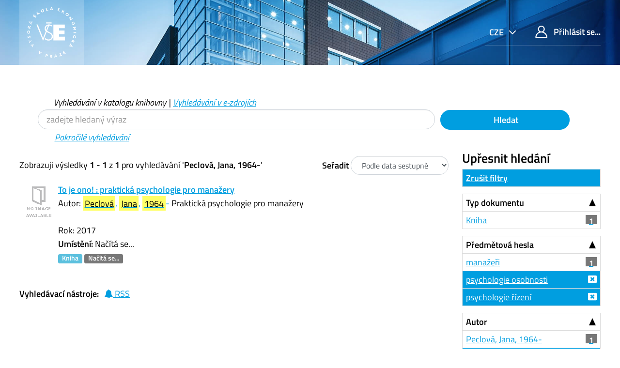

--- FILE ---
content_type: text/css
request_url: https://katalog.vse.cz/themes/xyz/css/compiled.css?_=1662924881
body_size: 53009
content:
@media only screen and (max-width: 992px){#no-more-tables table,#no-more-tables thead,#no-more-tables tbody,#no-more-tables th,#no-more-tables td,#no-more-tables tr{display:block}#no-more-tables thead tr{position:absolute;top:-9999px;left:-9999px}#no-more-tables tr{border:1px solid #ccc;margin-bottom:10px}#no-more-tables td{border:none;border-bottom:1px solid #C2E0E1;position:relative;padding-left:50%;white-space:normal;text-align:left;min-height:30px}#no-more-tables td:before{position:absolute;top:0px;left:0px;width:45%;height:100%;padding:6px;white-space:nowrap;text-align:left;font-weight:bold;background:#009ee0;border:1px solid #21BDC6;color:#fff;font-size:11px;text-transform:uppercase}#no-more-tables td:before{content:attr(data-title)}}form select:invalid{box-shadow:0 0 2px 1px rgba(255,0,0,0.9)}form .error{margin-top:0.25rem;font-size:90%;color:#f34007;display:block}.glyphicon-exclamation-sign{display:none !important}.xpcf7-not-valid-tip{color:#dc3232;font-size:1em;font-weight:normal;display:block}.text-danger{color:#f34007 !important}.footer-logo{margin-top:1.6rem;margin-bottom:1.25rem}.footer-logo img{height:3.3rem;width:auto}h1,.h1{font-size:45px}h2,.h2{font-size:37.8px}h3,.h3{font-size:32.04px}h4,.h4{font-size:26.1px}h5,.h5{font-size:22.5px}h6,.h6{font-size:18px}@media (max-width: 992px){h1,.h1{font-size:29.25px}h2,.h2{font-size:27px}h3,.h3{font-size:24.75px}h4,.h4{font-size:22.5px}h5,.h5{font-size:20.25px}h6,.h6{font-size:18px}.lead{font-size:18px}.display-0{font-size:54px}.display-1{font-size:49.5px}.display-2{font-size:43.2px}.display-3{font-size:38.7px}.display-4{font-size:36px}}h1,h2,h3,h4,h5,h6,.h1,.h2,.h3,.h4,.h5,.h6{font-weight:600;line-height:1.1}@media (min-width: 992px){.source-list-info{position:relative}}@media (min-width: 992px){.d-lg-flex{display:-webkit-box !important;display:-ms-flexbox !important;display:flex !important}}.justify-content-between{-webkit-box-pack:justify !important;-ms-flex-pack:justify !important;justify-content:space-between !important}.dropdown-menu{border-radius:0 !important;background-color:#009ee0 !important}.dropdown-menu.dropdown-menu-shadow{-webkit-box-shadow:0 1px 1px 1px rgba(255,255,255,0.85) !important;-moz-box-shadow:0 1px 1px 1px rgba(255,255,255,0.85) !important;box-shadow:0 1px 1px 1px rgba(255,255,255,0.85) !important}.dropdown-item{text-decoration:none !important;display:block;width:100%;padding:0 0 0 0}.dropdown-item a{color:#fff !important}.dropdown-item.active,.dropdown-item:active{color:#fff !important;text-decoration:none !important}.dropdown-primary .dropdown-item{color:#fff !important}div.openingHours tr.today{color:#009ee0 !important}@media (min-width: 1540px){.text-xxl-left{text-align:left !important}}div.openingHours td,div.openingHours th{padding-right:1em}.hc-smallc{font-size:16px !important}.hc-small{font-size:15.3px !important}.hc-base{font-size:18px !important}p{margin-top:0;margin-bottom:16px}.nav-link:focus,.nav-link:hover{text-decoration:none}.navbar-top .nav-link:hover{text-decoration:underline}.nav>li>a:hover,.channel .nav>li>.channel-record.is-selected{background-color:transparent}.dropdown-toggle .nav-buttons .nav-lang.show>.nav-link,.nav-buttons .nav-lang>.nav-link,.nav-buttons .nav-lang>.nav-link:focus,.nav-buttons .nav-lang>.nav-link:hover,.nav-lang.show>.btn,.nav-buttons .nav-lang.show>.nav-link,.nav-lang.show>.search-filter-toggle,.nav-lang.show>.hover-image:after,.nav-lang>.btn,.nav-buttons .nav-lang>.nav-link,.nav-lang>.search-filter-toggle,.nav-lang>.btn:focus,.nav-buttons .nav-lang>.nav-link:focus,.nav-lang>.search-filter-toggle:focus,.nav-lang>.btn:hover,.nav-buttons .nav-lang>.nav-link:hover,.nav-lang>.search-filter-toggle:hover,.nav-lang>.hover-image:after,.nav-lang>.hover-image:focus:after,.nav-lang>.hover-image:hover:after{background:0 0 !important;border:none !important;padding:0 0.5rem !important;-webkit-box-shadow:none !important;box-shadow:none !important}a{color:#009ee0;text-decoration:underline;background-color:transparent;-webkit-text-decoration-skip:objects}.nav-lang .dropdown-toggle::after{content:'\e906'}.dropdown-toggle-vertical:after,.dropdown-toggle:after{font-family:icons;margin-left:.5rem;font-size:75%}*,::after,::before{outline:0 !important}@media (min-width: 576px){.form-table{position:relative;display:table;width:100%;margin-right:-4px !important;margin-left:-4px !important;border-spacing:4px}.form-table .form-group-row{display:table-row}.form-table .form-group{display:table-cell;vertical-align:top}}.nav>li>a:hover,.channel .nav>li>.channel-record.is-selected{outline-style:none}.btn-primary.focus,.nav-buttons .focus.nav-link,.btn-primary:focus,.nav-buttons .nav-link:focus,.focus.hover-image:after,.hover-image:focus:after,.nav-buttons .focus.nav-link,.nav-buttons .nav-link:focus{-webkit-box-shadow:0 0 0 0.2rem rgba(0,158,224,0.5);box-shadow:0 0 0 0.2rem rgba(0,158,224,0.5)}.btn.focus,.nav-buttons .focus.nav-link,.focus.search-filter-toggle,.btn:focus,.nav-buttons .nav-link:focus,.search-filter-toggle:focus,.focus.hover-image:after,.hover-image:focus:after,.nav-buttons .focus.nav-link,.nav-buttons .nav-link:focus{outline:0;-webkit-box-shadow:0 0 0 0.2rem rgba(0,158,224,0.25);box-shadow:0 0 0 0.2rem rgba(0,158,224,0.25)}.btn-primary:not(:disabled):not(.disabled).active,.nav-buttons .nav-link:not(:disabled):not(.disabled).active,.btn-primary:not(:disabled):not(.disabled):active,.nav-buttons .nav-link:not(:disabled):not(.disabled):active,.hover-image:not(:disabled):not(.disabled).active:after,.hover-image:not(:disabled):not(.disabled):active:after,.nav-buttons .nav-link:not(:disabled):not(.disabled).active,.nav-buttons .nav-link:not(:disabled):not(.disabled):active,.nav-buttons .show>.dropdown-toggle.nav-link,.show>.btn-primary.dropdown-toggle,.nav-buttons .show>.dropdown-toggle.nav-link,.show>.dropdown-toggle.hover-image:after{color:#fff;background-color:#007aad;border-color:#0071a0;border-top-color:#0071a0;border-right-color:#0071a0;border-bottom-color:#0071a0;border-left-color:#0071a0}.m-auto{margin:auto !important}.ml-auto,.mx-auto{margin-left:auto !important}.mr-auto,.mx-auto{margin-right:auto !important}.adv-h4{margin-top:47px !important;margin-bottom:12px !important}.my-h4{margin-top:24px !important;margin-bottom:12px !important}.my-h2{margin-top:0 !important;margin-bottom:15px !important}.mt-01,.my-01{margin-top:1px !important}.mb-01,.my-01{margin-bottom:1px !important}.mt-0,.my-0{margin-top:0px !important}.mb-0,.my-0{margin-bottom:0px !important}.mt-1,.my-1{margin-top:10px !important}.mb-1,.my-1{margin-bottom:10px !important}.mt-2,.my-2{margin-top:20px !important}.mb-2,.my-2{margin-bottom:20px !important}.mt-3,.my-3{margin-top:30px !important}.mb-3,.my-3{margin-bottom:30px !important}.mb-8{margin-bottom:80px !important}.mb-4,.my-4{margin-bottom:40px !important}.mt-4,.my-4{margin-top:40px !important}.mt-125{margin-top:1.25rem !important}.mt-3{margin-top:30px !important}.mt-6{margin-top:60px !important}.pt-3,.py-3{padding-top:30px !important}.pb-3,.py-3{padding-bottom:30px !important}.pt-1,.py-1{padding-top:10px !important}.pb-1,.py-1{padding-bottom:10px !important}.py-05{padding-top:8px !important;padding-bottom:8px !important}.pt-4,.py-4{padding-top:40px !important}.pb-4,.py-4{padding-bottom:40px !important}.p-2{padding:20px !important}.pt-2,.py-2{padding-top:20px !important}.pb-2,.py-2{padding-bottom:20px !important}.p-01{padding:1px !important}@media (min-width: 992px){.pt-lg-4{padding-top:40px !important}.py-lg-4{padding-bottom:40px !important;padding-top:40px !important}}.ml-1,.mx-1{margin-left:10px !important}.mr-1,.mx-1{margin-right:10px !important}.m-0{margin:0 !important}.ml-0,.mx-0{margin-left:0 !important}.mr-0,.mx-0{margin-right:0 !important}.pl-2,.px-2{padding-left:20px !important}.pr-2,.px-2{padding-right:20px !important}.pl-4,.px-4{padding-left:40px !important}.pr-4,.px-4{padding-right:40px !important}.px-05{padding-left:5px !important;padding-right:5px !important}#secondaryMenu.in,#secondaryMenu.collapsing{display:block !important}.fa-search:before{content:none !important}.form-control.rounded-0{padding-left:0.7em;padding-right:0.7em}.rounded-0{border-radius:0 !important}.btn,.nav-buttons .nav-link,.search-filter-toggle{display:inline-block;margin:1px;text-align:center;white-space:nowrap;vertical-align:middle;user-select:none;border:1px solid transparent;padding:.375rem 1.25rem;font-size:1.125rem;line-height:1.6;border-radius:1.5rem}.form-control{display:block;padding:.375rem 1.25rem;font-size:1.125rem;line-height:1.6;color:#495057;background-color:#fff;background-clip:padding-box;border:1px solid #ced4da;border-radius:1.5rem;max-width:100% !important;height:unset}.btn-primary,.nav-buttons .nav-link,.hover-image:after,.nav-buttons .nav-link{color:#fff;background-color:#009ee0;border-color:#009ee0}dl,ol,ul{margin-top:0 !important;list-style-type:none !important}.navbar{margin-bottom:0;border:0}.d-none{display:none !important}@media (min-width: 1242px){.d-xl-flex{display:-webkit-box !important;display:-ms-flexbox !important;display:flex !important}}@media (min-width: 768px){.d-md-inline{display:inline !important}}.text-white{color:#fff !important}.p-0{padding:0 !important}.bg-cover{background-repeat:no-repeat;background-position:center;background-size:cover}.bg-contain{background-repeat:no-repeat;background-position:center;background-size:contain}.nav-link{text-decoration:none}.nav-link[class*=bg-]{transition:.1s}.nav-link[class*=bg-]:hover,.nav-link[class*=bg-]:focus{position:relative;z-index:1}.nav-link.bg-primary{position:relative}.nav-link.bg-primary::before{content:'';position:absolute;top:0;left:0;right:0;bottom:0;box-sizing:content-box;border:0 solid #007aad;transition:.1s}.nav-link.bg-primary:hover::before,.nav-link.bg-primary:focus::before{top:-8px;left:-8px;right:-8px;bottom:-8px;border-width:12px}.nav-link.bg-primary-50{position:relative}.nav-link.bg-primary-50::before{content:'';position:absolute;top:0;left:0;right:0;bottom:0;box-sizing:content-box;border:0 solid #4aaeea;transition:.1s}.nav-link.bg-primary-50:hover::before,.nav-link.bg-primary-50:focus::before{top:-8px;left:-8px;right:-8px;bottom:-8px;border-width:12px}.nav-link.bg-primary-100{position:relative}.nav-link.bg-primary-100::before{content:'';position:absolute;top:0;left:0;right:0;bottom:0;box-sizing:content-box;border:0 solid #3ea8e7;transition:.1s}.nav-link.bg-primary-100:hover::before,.nav-link.bg-primary-100:focus::before{top:-8px;left:-8px;right:-8px;bottom:-8px;border-width:12px}.nav-link.bg-primary-150{position:relative}.nav-link.bg-primary-150::before{content:'';position:absolute;top:0;left:0;right:0;bottom:0;box-sizing:content-box;border:0 solid #31a3e5;transition:.1s}.nav-link.bg-primary-150:hover::before,.nav-link.bg-primary-150:focus::before{top:-8px;left:-8px;right:-8px;bottom:-8px;border-width:12px}.nav-link.bg-primary-200{position:relative}.nav-link.bg-primary-200::before{content:'';position:absolute;top:0;left:0;right:0;bottom:0;box-sizing:content-box;border:0 solid #229de5;transition:.1s}.nav-link.bg-primary-200:hover::before,.nav-link.bg-primary-200:focus::before{top:-8px;left:-8px;right:-8px;bottom:-8px;border-width:12px}.nav-link.bg-primary-250{position:relative}.nav-link.bg-primary-250::before{content:'';position:absolute;top:0;left:0;right:0;bottom:0;box-sizing:content-box;border:0 solid #1b94dd;transition:.1s}.nav-link.bg-primary-250:hover::before,.nav-link.bg-primary-250:focus::before{top:-8px;left:-8px;right:-8px;bottom:-8px;border-width:12px}.nav-link.bg-primary-300{position:relative}.nav-link.bg-primary-300::before{content:'';position:absolute;top:0;left:0;right:0;bottom:0;box-sizing:content-box;border:0 solid #198cd1;transition:.1s}.nav-link.bg-primary-300:hover::before,.nav-link.bg-primary-300:focus::before{top:-8px;left:-8px;right:-8px;bottom:-8px;border-width:12px}.nav-link.bg-primary-350{position:relative}.nav-link.bg-primary-350::before{content:'';position:absolute;top:0;left:0;right:0;bottom:0;box-sizing:content-box;border:0 solid #1882c2;transition:.1s}.nav-link.bg-primary-350:hover::before,.nav-link.bg-primary-350:focus::before{top:-8px;left:-8px;right:-8px;bottom:-8px;border-width:12px}.nav-link.bg-primary-400{position:relative}.nav-link.bg-primary-400::before{content:'';position:absolute;top:0;left:0;right:0;bottom:0;box-sizing:content-box;border:0 solid #167ab5;transition:.1s}.nav-link.bg-primary-400:hover::before,.nav-link.bg-primary-400:focus::before{top:-8px;left:-8px;right:-8px;bottom:-8px;border-width:12px}.nav-link.bg-primary-450{position:relative}.nav-link.bg-primary-450::before{content:'';position:absolute;top:0;left:0;right:0;bottom:0;box-sizing:content-box;border:0 solid #0a73b2;transition:.1s}.nav-link.bg-primary-450:hover::before,.nav-link.bg-primary-450:focus::before{top:-8px;left:-8px;right:-8px;bottom:-8px;border-width:12px}.nav-link.bg-primary-500{position:relative}.nav-link.bg-primary-500::before{content:'';position:absolute;top:0;left:0;right:0;bottom:0;box-sizing:content-box;border:0 solid #007aad;transition:.1s}.nav-link.bg-primary-500:hover::before,.nav-link.bg-primary-500:focus::before{top:-8px;left:-8px;right:-8px;bottom:-8px;border-width:12px}.nav-link.bg-primary-550{position:relative}.nav-link.bg-primary-550::before{content:'';position:absolute;top:0;left:0;right:0;bottom:0;box-sizing:content-box;border:0 solid #0065a1;transition:.1s}.nav-link.bg-primary-550:hover::before,.nav-link.bg-primary-550:focus::before{top:-8px;left:-8px;right:-8px;bottom:-8px;border-width:12px}.nav-link.bg-primary-600{position:relative}.nav-link.bg-primary-600::before{content:'';position:absolute;top:0;left:0;right:0;bottom:0;box-sizing:content-box;border:0 solid #005295;transition:.1s}.nav-link.bg-primary-600:hover::before,.nav-link.bg-primary-600:focus::before{top:-8px;left:-8px;right:-8px;bottom:-8px;border-width:12px}.nav-link.bg-primary-650{position:relative}.nav-link.bg-primary-650::before{content:'';position:absolute;top:0;left:0;right:0;bottom:0;box-sizing:content-box;border:0 solid #00418a;transition:.1s}.nav-link.bg-primary-650:hover::before,.nav-link.bg-primary-650:focus::before{top:-8px;left:-8px;right:-8px;bottom:-8px;border-width:12px}.nav-link.bg-primary-700{position:relative}.nav-link.bg-primary-700::before{content:'';position:absolute;top:0;left:0;right:0;bottom:0;box-sizing:content-box;border:0 solid #00327e;transition:.1s}.nav-link.bg-primary-700:hover::before,.nav-link.bg-primary-700:focus::before{top:-8px;left:-8px;right:-8px;bottom:-8px;border-width:12px}.nav-link.bg-primary-750{position:relative}.nav-link.bg-primary-750::before{content:'';position:absolute;top:0;left:0;right:0;bottom:0;box-sizing:content-box;border:0 solid #002472;transition:.1s}.nav-link.bg-primary-750:hover::before,.nav-link.bg-primary-750:focus::before{top:-8px;left:-8px;right:-8px;bottom:-8px;border-width:12px}.nav-link.bg-primary-800{position:relative}.nav-link.bg-primary-800::before{content:'';position:absolute;top:0;left:0;right:0;bottom:0;box-sizing:content-box;border:0 solid #001866;transition:.1s}.nav-link.bg-primary-800:hover::before,.nav-link.bg-primary-800:focus::before{top:-8px;left:-8px;right:-8px;bottom:-8px;border-width:12px}.nav-link.bg-primary-850{position:relative}.nav-link.bg-primary-850::before{content:'';position:absolute;top:0;left:0;right:0;bottom:0;box-sizing:content-box;border:0 solid #000e5b;transition:.1s}.nav-link.bg-primary-850:hover::before,.nav-link.bg-primary-850:focus::before{top:-8px;left:-8px;right:-8px;bottom:-8px;border-width:12px}.nav-link.bg-primary-900{position:relative}.nav-link.bg-primary-900::before{content:'';position:absolute;top:0;left:0;right:0;bottom:0;box-sizing:content-box;border:0 solid #00064f;transition:.1s}.nav-link.bg-primary-900:hover::before,.nav-link.bg-primary-900:focus::before{top:-8px;left:-8px;right:-8px;bottom:-8px;border-width:12px}.nav-link.bg-primary-950{position:relative}.nav-link.bg-primary-950::before{content:'';position:absolute;top:0;left:0;right:0;bottom:0;box-sizing:content-box;border:0 solid #000043;transition:.1s}.nav-link.bg-primary-950:hover::before,.nav-link.bg-primary-950:focus::before{top:-8px;left:-8px;right:-8px;bottom:-8px;border-width:12px}.nav-link.bg-secondary{position:relative}.nav-link.bg-secondary::before{content:'';position:absolute;top:0;left:0;right:0;bottom:0;box-sizing:content-box;border:0 solid #00567a;transition:.1s}.nav-link.bg-secondary:hover::before,.nav-link.bg-secondary:focus::before{top:-8px;left:-8px;right:-8px;bottom:-8px;border-width:12px}.nav-link.bg-success{position:relative}.nav-link.bg-success::before{content:'';position:absolute;top:0;left:0;right:0;bottom:0;box-sizing:content-box;border:0 solid #377f21;transition:.1s}.nav-link.bg-success:hover::before,.nav-link.bg-success:focus::before{top:-8px;left:-8px;right:-8px;bottom:-8px;border-width:12px}.nav-link.bg-info{position:relative}.nav-link.bg-info::before{content:'';position:absolute;top:0;left:0;right:0;bottom:0;box-sizing:content-box;border:0 solid #4d0973;transition:.1s}.nav-link.bg-info:hover::before,.nav-link.bg-info:focus::before{top:-8px;left:-8px;right:-8px;bottom:-8px;border-width:12px}.nav-link.bg-warning{position:relative}.nav-link.bg-warning::before{content:'';position:absolute;top:0;left:0;right:0;bottom:0;box-sizing:content-box;border:0 solid #c27f00;transition:.1s}.nav-link.bg-warning:hover::before,.nav-link.bg-warning:focus::before{top:-8px;left:-8px;right:-8px;bottom:-8px;border-width:12px}.nav-link.bg-danger{position:relative}.nav-link.bg-danger::before{content:'';position:absolute;top:0;left:0;right:0;bottom:0;box-sizing:content-box;border:0 solid #c13306;transition:.1s}.nav-link.bg-danger:hover::before,.nav-link.bg-danger:focus::before{top:-8px;left:-8px;right:-8px;bottom:-8px;border-width:12px}.nav-link.bg-light{position:relative}.nav-link.bg-light::before{content:'';position:absolute;top:0;left:0;right:0;bottom:0;box-sizing:content-box;border:0 solid #cbd3da;transition:.1s}.nav-link.bg-light:hover::before,.nav-link.bg-light:focus::before{top:-8px;left:-8px;right:-8px;bottom:-8px;border-width:12px}.nav-link.bg-dark{position:relative}.nav-link.bg-dark::before{content:'';position:absolute;top:0;left:0;right:0;bottom:0;box-sizing:content-box;border:0 solid #1d2124;transition:.1s}.nav-link.bg-dark:hover::before,.nav-link.bg-dark:focus::before{top:-8px;left:-8px;right:-8px;bottom:-8px;border-width:12px}.nav-link.bg-theme-01{position:relative}.nav-link.bg-theme-01::before{content:'';position:absolute;top:0;left:0;right:0;bottom:0;box-sizing:content-box;border:0 solid #007aad;transition:.1s}.nav-link.bg-theme-01:hover::before,.nav-link.bg-theme-01:focus::before{top:-8px;left:-8px;right:-8px;bottom:-8px;border-width:12px}.nav-link.bg-theme-02{position:relative}.nav-link.bg-theme-02::before{content:'';position:absolute;top:0;left:0;right:0;bottom:0;box-sizing:content-box;border:0 solid #7b0043;transition:.1s}.nav-link.bg-theme-02:hover::before,.nav-link.bg-theme-02:focus::before{top:-8px;left:-8px;right:-8px;bottom:-8px;border-width:12px}.nav-link.bg-theme-03{position:relative}.nav-link.bg-theme-03::before{content:'';position:absolute;top:0;left:0;right:0;bottom:0;box-sizing:content-box;border:0 solid #b95309;transition:.1s}.nav-link.bg-theme-03:hover::before,.nav-link.bg-theme-03:focus::before{top:-8px;left:-8px;right:-8px;bottom:-8px;border-width:12px}.nav-link.bg-theme-04{position:relative}.nav-link.bg-theme-04::before{content:'';position:absolute;top:0;left:0;right:0;bottom:0;box-sizing:content-box;border:0 solid #003d55;transition:.1s}.nav-link.bg-theme-04:hover::before,.nav-link.bg-theme-04:focus::before{top:-8px;left:-8px;right:-8px;bottom:-8px;border-width:12px}.nav-link.bg-theme-05{position:relative}.nav-link.bg-theme-05::before{content:'';position:absolute;top:0;left:0;right:0;bottom:0;box-sizing:content-box;border:0 solid #8f8c73;transition:.1s}.nav-link.bg-theme-05:hover::before,.nav-link.bg-theme-05:focus::before{top:-8px;left:-8px;right:-8px;bottom:-8px;border-width:12px}.nav-link.bg-theme-06{position:relative}.nav-link.bg-theme-06::before{content:'';position:absolute;top:0;left:0;right:0;bottom:0;box-sizing:content-box;border:0 solid #49b5e6;transition:.1s}.nav-link.bg-theme-06:hover::before,.nav-link.bg-theme-06:focus::before{top:-8px;left:-8px;right:-8px;bottom:-8px;border-width:12px}.nav-link.bg-theme-07{position:relative}.nav-link.bg-theme-07::before{content:'';position:absolute;top:0;left:0;right:0;bottom:0;box-sizing:content-box;border:0 solid #ae005e;transition:.1s}.nav-link.bg-theme-07:hover::before,.nav-link.bg-theme-07:focus::before{top:-8px;left:-8px;right:-8px;bottom:-8px;border-width:12px}.nav-link.bg-color-01{position:relative}.nav-link.bg-color-01::before{content:'';position:absolute;top:0;left:0;right:0;bottom:0;box-sizing:content-box;border:0 solid #d13f16;transition:.1s}.nav-link.bg-color-01:hover::before,.nav-link.bg-color-01:focus::before{top:-8px;left:-8px;right:-8px;bottom:-8px;border-width:12px}.nav-link.bg-color-02{position:relative}.nav-link.bg-color-02::before{content:'';position:absolute;top:0;left:0;right:0;bottom:0;box-sizing:content-box;border:0 solid #8b2626;transition:.1s}.nav-link.bg-color-02:hover::before,.nav-link.bg-color-02:focus::before{top:-8px;left:-8px;right:-8px;bottom:-8px;border-width:12px}.nav-link.bg-color-03{position:relative}.nav-link.bg-color-03::before{content:'';position:absolute;top:0;left:0;right:0;bottom:0;box-sizing:content-box;border:0 solid #c31669;transition:.1s}.nav-link.bg-color-03:hover::before,.nav-link.bg-color-03:focus::before{top:-8px;left:-8px;right:-8px;bottom:-8px;border-width:12px}.nav-link.bg-color-04{position:relative}.nav-link.bg-color-04::before{content:'';position:absolute;top:0;left:0;right:0;bottom:0;box-sizing:content-box;border:0 solid #0078a2;transition:.1s}.nav-link.bg-color-04:hover::before,.nav-link.bg-color-04:focus::before{top:-8px;left:-8px;right:-8px;bottom:-8px;border-width:12px}.nav-link.bg-color-05{position:relative}.nav-link.bg-color-05::before{content:'';position:absolute;top:0;left:0;right:0;bottom:0;box-sizing:content-box;border:0 solid #6d2f6a;transition:.1s}.nav-link.bg-color-05:hover::before,.nav-link.bg-color-05:focus::before{top:-8px;left:-8px;right:-8px;bottom:-8px;border-width:12px}.nav-link.bg-color-06{position:relative}.nav-link.bg-color-06::before{content:'';position:absolute;top:0;left:0;right:0;bottom:0;box-sizing:content-box;border:0 solid #003254;transition:.1s}.nav-link.bg-color-06:hover::before,.nav-link.bg-color-06:focus::before{top:-8px;left:-8px;right:-8px;bottom:-8px;border-width:12px}.nav-link.bg-color-07{position:relative}.nav-link.bg-color-07::before{content:'';position:absolute;top:0;left:0;right:0;bottom:0;box-sizing:content-box;border:0 solid #cc9500;transition:.1s}.nav-link.bg-color-07:hover::before,.nav-link.bg-color-07:focus::before{top:-8px;left:-8px;right:-8px;bottom:-8px;border-width:12px}.nav-link.bg-color-08{position:relative}.nav-link.bg-color-08::before{content:'';position:absolute;top:0;left:0;right:0;bottom:0;box-sizing:content-box;border:0 solid #2f3053;transition:.1s}.nav-link.bg-color-08:hover::before,.nav-link.bg-color-08:focus::before{top:-8px;left:-8px;right:-8px;bottom:-8px;border-width:12px}.nav-pills .nav-link{border-radius:0}.nav-buttons{margin-left:-10px;margin-right:-10px}.nav-buttons .nav-item{padding-left:10px;padding-right:10px}.nav-buttons .nav-link{display:block}.navbar{position:relative;display:flex;flex-wrap:wrap;align-items:center;justify-content:space-between;padding:10px 20px}.navbar>.container,.navbar>footer,.navbar>.container-fluid{display:flex;flex-wrap:wrap;align-items:center;justify-content:space-between}.navbar-nav{display:flex;flex-direction:column;padding-left:0 !important;margin-bottom:0 !important;list-style:none}.navbar-nav .nav-link{padding-right:0;padding-left:0}.navbar-nav .dropdown-menu{position:static;float:none}.navbar-text{display:inline-block;padding-top:8px;padding-bottom:8px}.navbar-main{display:flex;align-items:center;position:relative;z-index:1031}.navbar-main .nav-link *{display:inline-block;vertical-align:middle}.nav-main>.nav-item{position:relative;display:flex;flex-direction:column;width:83.2px;height:83.2px}@media (min-width: 576px){.nav-main>.nav-item{width:112px;height:112px}}@media (min-width: 768px){.nav-main>.nav-item{width:134.4px;height:134.4px}}.nav-main>.nav-item.nav-logo{border:none;background:rgba(255,255,255,0.2)}.nav-main>.nav-item.nav-logo .nav-link{padding-top:16px}.nav-main>.nav-item.nav-logo .nav-link img{height:104px;width:104px}.nav-main>.nav-item.nav-logo .nav-link::after{display:none}.nav-main>.nav-item.nav-logo.nav-caret::before{border-left-color:rgba(255,255,255,0.2)}.nav-main>.nav-item.nav-caret+.nav-item{clip-path:polygon(-1% 0%, 120% 0%, 120% 100%, -1% 100%, -1% 55%, 4% 50%, -1% 45%)}.nav-main>.nav-item.nav-caret::before,.nav-main>.nav-item.nav-caret::after{content:'';position:absolute;top:50%;left:100%;border-top:.4rem solid transparent;border-bottom:.4rem solid transparent;border-left:.4rem solid transparent;margin:-.4rem 0 0;transition:.1s}.nav-main>.nav-item.nav-caret:not(.nav-logo)::before,.nav-main>.nav-item.nav-caret:not(.nav-logo)::after{z-index:9999}.nav-main>.nav-item.nav-caret:hover::after{border-left-color:rgba(0,0,0,0.2)}.nav-main>.nav-item.nav-caret.bg-primary::before{border-left-color:#009ee0}.nav-main>.nav-item.nav-caret.bg-primary-50::before{border-left-color:#78c3ef}.nav-main>.nav-item.nav-caret.bg-primary-100::before{border-left-color:#6bbded}.nav-main>.nav-item.nav-caret.bg-primary-150::before{border-left-color:#5eb7eb}.nav-main>.nav-item.nav-caret.bg-primary-200::before{border-left-color:#50b1ea}.nav-main>.nav-item.nav-caret.bg-primary-250::before{border-left-color:#43aae8}.nav-main>.nav-item.nav-caret.bg-primary-300::before{border-left-color:#36a4e7}.nav-main>.nav-item.nav-caret.bg-primary-350::before{border-left-color:#289ee5}.nav-main>.nav-item.nav-caret.bg-primary-400::before{border-left-color:#1b98e3}.nav-main>.nav-item.nav-caret.bg-primary-450::before{border-left-color:#0d92e2}.nav-main>.nav-item.nav-caret.bg-primary-500::before{border-left-color:#009ee0}.nav-main>.nav-item.nav-caret.bg-primary-550::before{border-left-color:#0085d4}.nav-main>.nav-item.nav-caret.bg-primary-600::before{border-left-color:#006ec8}.nav-main>.nav-item.nav-caret.bg-primary-650::before{border-left-color:#0059bd}.nav-main>.nav-item.nav-caret.bg-primary-700::before{border-left-color:#0046b1}.nav-main>.nav-item.nav-caret.bg-primary-750::before{border-left-color:#0034a5}.nav-main>.nav-item.nav-caret.bg-primary-800::before{border-left-color:#002499}.nav-main>.nav-item.nav-caret.bg-primary-850::before{border-left-color:#00168e}.nav-main>.nav-item.nav-caret.bg-primary-900::before{border-left-color:#000b82}.nav-main>.nav-item.nav-caret.bg-primary-950::before{border-left-color:#000076}.nav-main>.nav-item.nav-caret.bg-secondary::before{border-left-color:#007aad}.nav-main>.nav-item.nav-caret.bg-success::before{border-left-color:#49a72c}.nav-main>.nav-item.nav-caret.bg-info::before{border-left-color:#6D0DA2}.nav-main>.nav-item.nav-caret.bg-warning::before{border-left-color:#f5a100}.nav-main>.nav-item.nav-caret.bg-danger::before{border-left-color:#F34007}.nav-main>.nav-item.nav-caret.bg-light::before{border-left-color:#e9ecef}.nav-main>.nav-item.nav-caret.bg-dark::before{border-left-color:#343a40}.nav-main>.nav-item.nav-caret.bg-theme-01::before{border-left-color:#009ee0}.nav-main>.nav-item.nav-caret.bg-theme-02::before{border-left-color:#ae005f}.nav-main>.nav-item.nav-caret.bg-theme-03::before{border-left-color:#ea690b}.nav-main>.nav-item.nav-caret.bg-theme-04::before{border-left-color:#006188}.nav-main>.nav-item.nav-caret.bg-theme-05::before{border-left-color:#a6a38f}.nav-main>.nav-item.nav-caret.bg-theme-06::before{border-left-color:#76c7ec}.nav-main>.nav-item.nav-caret.bg-theme-07::before{border-left-color:#e1007a}.nav-main>.nav-item.nav-caret.bg-color-01::before{border-left-color:#e95931}.nav-main>.nav-item.nav-caret.bg-color-02::before{border-left-color:#b33131}.nav-main>.nav-item.nav-caret.bg-color-03::before{border-left-color:#e72582}.nav-main>.nav-item.nav-caret.bg-color-04::before{border-left-color:#009ed5}.nav-main>.nav-item.nav-caret.bg-color-05::before{border-left-color:#913e8c}.nav-main>.nav-item.nav-caret.bg-color-06::before{border-left-color:#005087}.nav-main>.nav-item.nav-caret.bg-color-07::before{border-left-color:#ffba00}.nav-main>.nav-item.nav-caret.bg-color-08::before{border-left-color:#414374}.nav-main>.nav-item>.nav-link{position:relative;height:100%;display:flex;flex-direction:column;justify-content:center;text-align:center;line-height:1;padding:16px;font-size:27px;color:#fff;transition:.1s}.nav-main>.nav-item>.nav-link::before{content:'';position:absolute;left:0;right:0;top:0;border:0;border-top:2px solid transparent}.nav-main>.nav-item>.nav-link:hover{background:rgba(0,0,0,0.2)}.nav-main>.nav-item>.nav-link>small{display:block;font-size:18px}.nav-main>.nav-item>.nav{display:block;height:100%}.nav-main>.nav-item>.nav>.nav-item{height:50%;display:flex;flex-direction:column;justify-content:center;text-align:center}.nav-main>.nav-item>.nav>.nav-item:nth-child(1){clip-path:polygon(0 0, calc(100% + 1px) 0, calc(100% + 1px) calc(100% + 1px), 0.4rem calc(100% + 1px), 0 calc(100% - .4rem))}.nav-main>.nav-item>.nav>.nav-item:nth-child(2){clip-path:polygon(0.4rem 0, calc(100% + 1px) 0, calc(100% + 1px) 100%, 0 calc(100% + 1px), 0 0.4rem)}.nav-main>.nav-item>.nav>.nav-item>.nav-link{display:flex;flex-direction:column;justify-content:center;color:#fff;text-align:center;height:100%}.nav-main>.nav-item>.nav>.nav-item>.nav-link:hover{background:rgba(0,0,0,0.2)}.nav-main>.nav-item.dropdown{position:static}.nav-main>.nav-item.dropdown>.nav-link{font-size:18px}.nav-main>.nav-item.dropdown>.nav-link::after{margin:.3rem 0 0;font-family:'icons';content:'\e90e';width:100%}.nav-main>.nav-item.no-dropdown>.nav-link{font-size:18px}.nav-main>.nav-item.show>.nav-link{z-index:1029;background:inherit}.nav-main>.nav-item.show>.nav-link::before{top:-2px;border-color:#fff}.nav-main>.nav-item.show>.nav-link{top:2px}.nav-main>.nav-item .dropdown-menu{transform:none !important;top:100% !important;border:0;border-top:2px solid #fff;width:100%;padding:2em;background:inherit;margin:0}.nav-main>.nav-item .dropdown-menu .nav{margin:1.5em 0;flex-direction:column}.nav-main>.nav-item .dropdown-menu .nav-item{overflow:hidden}.nav-main>.nav-item .dropdown-menu .nav-link{float:left;width:100%;padding:.4em 0 .4rem 1rem;border:0;font-size:15.84px;line-height:1.1}.nav-main>.nav-item .dropdown-menu .nav-link::before{display:inline-block;width:1rem;margin:0 0 0 -1rem;font-family:'icons';content:"";font-size:9px;opacity:.5}.nav-main>.nav-item .dropdown-menu .nav-link:hover{text-decoration:underline}.nav-lang{text-transform:uppercase}.nav-lang>.btn,.nav-buttons .nav-lang>.nav-link,.nav-lang>.search-filter-toggle,.nav-lang>.btn:focus,.nav-buttons .nav-lang>.nav-link:focus,.nav-lang>.search-filter-toggle:focus,.nav-lang>.btn:hover,.nav-buttons .nav-lang>.nav-link:hover,.nav-lang>.search-filter-toggle:hover,.nav-lang.show>.btn,.nav-buttons .nav-lang.show>.nav-link,.nav-lang.show>.search-filter-toggle{background:none !important;border:none !important;padding:0 .5rem;box-shadow:none !important}.nav-lang .dropdown-toggle{font-weight:600}.nav-lang .dropdown-toggle::after{content:'\e906'}.navbar-top{padding:.8rem 0;margin-bottom:-1px;border-bottom:1px solid rgba(255,255,255,0.2)}.navbar-top li.nav-item{float:left}.navbar-top .nav-item{margin:0 16px}.navbar-top .nav-item:first-child{margin-left:0}.navbar-top .nav-item:last-child{margin-right:0}.navbar-top .nav:last-child .nav-item:first-child{margin-left:0}.navbar-top .nav:last-child .nav-item:last-child{margin-right:0}.navbar-top .nav-link{color:#fff;font-size:15.3px;font-weight:600;padding:0;display:flex;align-items:center}.navbar-top .nav-link:hover{text-decoration:underline}.navbar-top .nav-link .icon{font-size:25.2px;margin-right:.5em}.navbar-top .nav-link .icon::before{display:inline-block}.nav-page .nav-item{position:relative;display:flex;flex:1;margin-bottom:1px;font-size:15.3px;font-weight:600;line-height:1.2}.nav-page .nav-item:last-child .nav-link{width:100%}.nav-page .nav-item:hover{z-index:1}.nav-page .nav-link{display:flex;align-items:center;width:calc(100% - 1px);padding:1.5rem 1.5rem;background:#f8f9fa;transition:.1s}.nav-page .nav-link:hover,.nav-page .nav-link:focus,.nav-page .nav-link.active{color:#fff;background:#009ee0}.nav-page .nav-link:hover,.nav-page .nav-link:focus{box-shadow:0 0 0 0.5rem #009ee0}.box-link.bg-primary::before{background:#007aad}.box-link.bg-primary-50::before{background:#4aaeea}.box-link.bg-primary-100::before{background:#3ea8e7}.box-link.bg-primary-150::before{background:#31a3e5}.box-link.bg-primary-200::before{background:#229de5}.box-link.bg-primary-250::before{background:#1b94dd}.box-link.bg-primary-300::before{background:#198cd1}.box-link.bg-primary-350::before{background:#1882c2}.box-link.bg-primary-400::before{background:#167ab5}.box-link.bg-primary-450::before{background:#0a73b2}.box-link.bg-primary-500::before{background:#007aad}.box-link.bg-primary-550::before{background:#0065a1}.box-link.bg-primary-600::before{background:#005295}.box-link.bg-primary-650::before{background:#00418a}.box-link.bg-primary-700::before{background:#00327e}.box-link.bg-primary-750::before{background:#002472}.box-link.bg-primary-800::before{background:#001866}.box-link.bg-primary-850::before{background:#000e5b}.box-link.bg-primary-900::before{background:#00064f}.box-link.bg-primary-950::before{background:#000043}.box-link.bg-secondary::before{background:#00567a}.box-link.bg-success::before{background:#377f21}.box-link.bg-info::before{background:#4d0973}.box-link.bg-warning::before{background:#c27f00}.box-link.bg-danger::before{background:#c13306}.box-link.bg-light::before{background:#cbd3da}.box-link.bg-dark::before{background:#1d2124}.box-link.bg-theme-01::before{background:#007aad}.box-link.bg-theme-02::before{background:#7b0043}.box-link.bg-theme-03::before{background:#b95309}.box-link.bg-theme-04::before{background:#003d55}.box-link.bg-theme-05::before{background:#8f8c73}.box-link.bg-theme-06::before{background:#49b5e6}.box-link.bg-theme-07::before{background:#ae005e}.box-link.bg-color-01::before{background:#d13f16}.box-link.bg-color-02::before{background:#8b2626}.box-link.bg-color-03::before{background:#c31669}.box-link.bg-color-04::before{background:#0078a2}.box-link.bg-color-05::before{background:#6d2f6a}.box-link.bg-color-06::before{background:#003254}.box-link.bg-color-07::before{background:#cc9500}.box-link.bg-color-08::before{background:#2f3053}.footer-address a{color:#fff;text-decoration:none}.footer-address a:hover,.footer-address .channel .channel-record.is-selected,.channel .footer-address .channel-record.is-selected{color:#fff;text-decoration:underline}.footer-address a.hover-reverse{text-decoration:underline}.footer-address a.hover-reverse:hover,.footer-address .channel .hover-reverse.channel-record.is-selected,.channel .footer-address .hover-reverse.channel-record.is-selected{text-decoration:none}@media (min-width: 1242px){.footer-address .footer-col{border-left:1px solid rgba(255,255,255,0.2)}}.bg-footer .text-muted,.bg-footer-dark .text-muted{color:rgba(255,255,255,0.4) !important}.nav-footer .nav-link{text-decoration:underline;text-decoration-color:rgba(0,158,224,0.5)}.nav-footer .nav-link:hover{text-decoration:none;color:#009ee0}.text-xs-left{text-align:left}.text-xs-right{text-align:right}.text-xs-center{text-align:center}.text-xs-justify{text-align:justify}@media (min-width: 768px){.text-sm-left{text-align:left}.text-sm-right{text-align:right}.text-sm-center{text-align:center}.text-sm-justify{text-align:justify}}@media (min-width: 992px){.text-md-left{text-align:left}.text-md-right{text-align:right}.text-md-center{text-align:center}.text-md-justify{text-align:justify}}@media (min-width: 1242px){.text-lg-left{text-align:left}.text-lg-right{text-align:right}.text-lg-center{text-align:center}.text-lg-justify{text-align:justify}}.container,footer{width:100%;padding-right:20px;padding-left:20px;margin-right:auto;margin-left:auto}@media (min-width: 576px){.container,footer{max-width:540px}}@media (min-width: 768px){.container,footer{max-width:720px}}@media (min-width: 992px){.container,footer{max-width:960px}}@media (min-width: 1242px){.container,footer{max-width:1240px}}@media (min-width: 1540px){.container,footer{max-width:1500px}}footer{width:100% !important;max-width:100% !important;padding-bottom:0 !important;padding-right:0;padding-left:0;margin-right:0;margin-left:0}.align-items-center{-webkit-box-align:center !important;-ms-flex-align:center !important;align-items:center !important;display:flex}.bg-primary{background:#009ee0 !important}.bg-primary-50{background:#78c3ef !important}.bg-primary-100{background:#6bbded !important}.bg-primary-150{background:#5eb7eb !important}.bg-primary-200{background:#50b1ea !important}.bg-primary-250{background:#43aae8 !important}.bg-primary-300{background:#36a4e7 !important}.bg-primary-350{background:#289ee5 !important}.bg-primary-400{background:#1b98e3 !important}.bg-primary-450{background:#0d92e2 !important}.bg-primary-500{background:#009ee0 !important}.bg-primary-550{background:#0085d4 !important}.bg-primary-600{background:#006ec8 !important}.bg-primary-650{background:#0059bd !important}.bg-primary-700{background:#0046b1 !important}.bg-primary-750{background:#0034a5 !important}.bg-primary-800{background:#002499 !important}.bg-primary-850{background:#00168e !important}.bg-primary-900{background:#000b82 !important}.bg-primary-950{background:#000076 !important}.dropdown-primary .dropdown-menu{border-color:#009ee0 !important;background:#009ee0 !important}.dropdown-primary .dropdown-item{color:color-yiq(#009ee0) !important}.dropdown-primary .dropdown-item:hover,.dropdown-primary .dropdown-item:focus,.dropdown-primary .dropdown-item.active{background:#80cff0 !important}.dropdown-primary-50 .dropdown-menu{border-color:#78c3ef !important;background:#78c3ef !important}.dropdown-primary-50 .dropdown-item{color:color-yiq(#009ee0) !important}.dropdown-primary-50 .dropdown-item:hover,.dropdown-primary-50 .dropdown-item:focus,.dropdown-primary-50 .dropdown-item.active{background:#80cff0 !important}.dropdown-primary-100 .dropdown-menu{border-color:#6bbded !important;background:#6bbded !important}.dropdown-primary-100 .dropdown-item{color:color-yiq(#009ee0) !important}.dropdown-primary-100 .dropdown-item:hover,.dropdown-primary-100 .dropdown-item:focus,.dropdown-primary-100 .dropdown-item.active{background:#80cff0 !important}.dropdown-primary-150 .dropdown-menu{border-color:#5eb7eb !important;background:#5eb7eb !important}.dropdown-primary-150 .dropdown-item{color:color-yiq(#009ee0) !important}.dropdown-primary-150 .dropdown-item:hover,.dropdown-primary-150 .dropdown-item:focus,.dropdown-primary-150 .dropdown-item.active{background:#80cff0 !important}.dropdown-primary-200 .dropdown-menu{border-color:#50b1ea !important;background:#50b1ea !important}.dropdown-primary-200 .dropdown-item{color:color-yiq(#009ee0) !important}.dropdown-primary-200 .dropdown-item:hover,.dropdown-primary-200 .dropdown-item:focus,.dropdown-primary-200 .dropdown-item.active{background:#80cff0 !important}.dropdown-primary-250 .dropdown-menu{border-color:#43aae8 !important;background:#43aae8 !important}.dropdown-primary-250 .dropdown-item{color:color-yiq(#009ee0) !important}.dropdown-primary-250 .dropdown-item:hover,.dropdown-primary-250 .dropdown-item:focus,.dropdown-primary-250 .dropdown-item.active{background:#80cff0 !important}.dropdown-primary-300 .dropdown-menu{border-color:#36a4e7 !important;background:#36a4e7 !important}.dropdown-primary-300 .dropdown-item{color:color-yiq(#009ee0) !important}.dropdown-primary-300 .dropdown-item:hover,.dropdown-primary-300 .dropdown-item:focus,.dropdown-primary-300 .dropdown-item.active{background:#80cff0 !important}.dropdown-primary-350 .dropdown-menu{border-color:#289ee5 !important;background:#289ee5 !important}.dropdown-primary-350 .dropdown-item{color:color-yiq(#009ee0) !important}.dropdown-primary-350 .dropdown-item:hover,.dropdown-primary-350 .dropdown-item:focus,.dropdown-primary-350 .dropdown-item.active{background:#80cff0 !important}.dropdown-primary-400 .dropdown-menu{border-color:#1b98e3 !important;background:#1b98e3 !important}.dropdown-primary-400 .dropdown-item{color:color-yiq(#009ee0) !important}.dropdown-primary-400 .dropdown-item:hover,.dropdown-primary-400 .dropdown-item:focus,.dropdown-primary-400 .dropdown-item.active{background:#80cff0 !important}.dropdown-primary-450 .dropdown-menu{border-color:#0d92e2 !important;background:#0d92e2 !important}.dropdown-primary-450 .dropdown-item{color:color-yiq(#009ee0) !important}.dropdown-primary-450 .dropdown-item:hover,.dropdown-primary-450 .dropdown-item:focus,.dropdown-primary-450 .dropdown-item.active{background:#80cff0 !important}.dropdown-primary-500 .dropdown-menu{border-color:#009ee0 !important;background:#009ee0 !important}.dropdown-primary-500 .dropdown-item{color:color-yiq(#009ee0) !important}.dropdown-primary-500 .dropdown-item:hover,.dropdown-primary-500 .dropdown-item:focus,.dropdown-primary-500 .dropdown-item.active{background:#80cff0 !important}.dropdown-primary-550 .dropdown-menu{border-color:#0085d4 !important;background:#0085d4 !important}.dropdown-primary-550 .dropdown-item{color:color-yiq(#009ee0) !important}.dropdown-primary-550 .dropdown-item:hover,.dropdown-primary-550 .dropdown-item:focus,.dropdown-primary-550 .dropdown-item.active{background:#80cff0 !important}.dropdown-primary-600 .dropdown-menu{border-color:#006ec8 !important;background:#006ec8 !important}.dropdown-primary-600 .dropdown-item{color:color-yiq(#009ee0) !important}.dropdown-primary-600 .dropdown-item:hover,.dropdown-primary-600 .dropdown-item:focus,.dropdown-primary-600 .dropdown-item.active{background:#80cff0 !important}.dropdown-primary-650 .dropdown-menu{border-color:#0059bd !important;background:#0059bd !important}.dropdown-primary-650 .dropdown-item{color:color-yiq(#009ee0) !important}.dropdown-primary-650 .dropdown-item:hover,.dropdown-primary-650 .dropdown-item:focus,.dropdown-primary-650 .dropdown-item.active{background:#80cff0 !important}.dropdown-primary-700 .dropdown-menu{border-color:#0046b1 !important;background:#0046b1 !important}.dropdown-primary-700 .dropdown-item{color:color-yiq(#009ee0) !important}.dropdown-primary-700 .dropdown-item:hover,.dropdown-primary-700 .dropdown-item:focus,.dropdown-primary-700 .dropdown-item.active{background:#80cff0 !important}.dropdown-primary-750 .dropdown-menu{border-color:#0034a5 !important;background:#0034a5 !important}.dropdown-primary-750 .dropdown-item{color:color-yiq(#009ee0) !important}.dropdown-primary-750 .dropdown-item:hover,.dropdown-primary-750 .dropdown-item:focus,.dropdown-primary-750 .dropdown-item.active{background:#80cff0 !important}.dropdown-primary-800 .dropdown-menu{border-color:#002499 !important;background:#002499 !important}.dropdown-primary-800 .dropdown-item{color:color-yiq(#009ee0) !important}.dropdown-primary-800 .dropdown-item:hover,.dropdown-primary-800 .dropdown-item:focus,.dropdown-primary-800 .dropdown-item.active{background:#80cff0 !important}.dropdown-primary-850 .dropdown-menu{border-color:#00168e !important;background:#00168e !important}.dropdown-primary-850 .dropdown-item{color:color-yiq(#009ee0) !important}.dropdown-primary-850 .dropdown-item:hover,.dropdown-primary-850 .dropdown-item:focus,.dropdown-primary-850 .dropdown-item.active{background:#80cff0 !important}.dropdown-primary-900 .dropdown-menu{border-color:#000b82 !important;background:#000b82 !important}.dropdown-primary-900 .dropdown-item{color:color-yiq(#009ee0) !important}.dropdown-primary-900 .dropdown-item:hover,.dropdown-primary-900 .dropdown-item:focus,.dropdown-primary-900 .dropdown-item.active{background:#80cff0 !important}.dropdown-primary-950 .dropdown-menu{border-color:#000076 !important;background:#000076 !important}.dropdown-primary-950 .dropdown-item{color:color-yiq(#009ee0) !important}.dropdown-primary-950 .dropdown-item:hover,.dropdown-primary-950 .dropdown-item:focus,.dropdown-primary-950 .dropdown-item.active{background:#80cff0 !important}.dropdown-secondary .dropdown-menu{border-color:#007aad !important;background:#007aad !important}.dropdown-secondary .dropdown-item{color:color-yiq(#009ee0) !important}.dropdown-secondary .dropdown-item:hover,.dropdown-secondary .dropdown-item:focus,.dropdown-secondary .dropdown-item.active{background:#80cff0 !important}.dropdown-success .dropdown-menu{border-color:#49a72c !important;background:#49a72c !important}.dropdown-success .dropdown-item{color:color-yiq(#009ee0) !important}.dropdown-success .dropdown-item:hover,.dropdown-success .dropdown-item:focus,.dropdown-success .dropdown-item.active{background:#80cff0 !important}.dropdown-info .dropdown-menu{border-color:#6D0DA2 !important;background:#6D0DA2 !important}.dropdown-info .dropdown-item{color:color-yiq(#009ee0) !important}.dropdown-info .dropdown-item:hover,.dropdown-info .dropdown-item:focus,.dropdown-info .dropdown-item.active{background:#80cff0 !important}.dropdown-warning .dropdown-menu{border-color:#f5a100 !important;background:#f5a100 !important}.dropdown-warning .dropdown-item{color:color-yiq(#009ee0) !important}.dropdown-warning .dropdown-item:hover,.dropdown-warning .dropdown-item:focus,.dropdown-warning .dropdown-item.active{background:#80cff0 !important}.dropdown-danger .dropdown-menu{border-color:#F34007 !important;background:#F34007 !important}.dropdown-danger .dropdown-item{color:color-yiq(#009ee0) !important}.dropdown-danger .dropdown-item:hover,.dropdown-danger .dropdown-item:focus,.dropdown-danger .dropdown-item.active{background:#80cff0 !important}.dropdown-light .dropdown-menu{border-color:#e9ecef !important;background:#e9ecef !important}.dropdown-light .dropdown-item{color:color-yiq(#009ee0) !important}.dropdown-light .dropdown-item:hover,.dropdown-light .dropdown-item:focus,.dropdown-light .dropdown-item.active{background:#80cff0 !important}.dropdown-dark .dropdown-menu{border-color:#343a40 !important;background:#343a40 !important}.dropdown-dark .dropdown-item{color:color-yiq(#009ee0) !important}.dropdown-dark .dropdown-item:hover,.dropdown-dark .dropdown-item:focus,.dropdown-dark .dropdown-item.active{background:#80cff0 !important}.dropdown-theme-01 .dropdown-menu{border-color:#009ee0 !important;background:#009ee0 !important}.dropdown-theme-01 .dropdown-item{color:color-yiq(#009ee0) !important}.dropdown-theme-01 .dropdown-item:hover,.dropdown-theme-01 .dropdown-item:focus,.dropdown-theme-01 .dropdown-item.active{background:#80cff0 !important}.dropdown-theme-02 .dropdown-menu{border-color:#ae005f !important;background:#ae005f !important}.dropdown-theme-02 .dropdown-item{color:color-yiq(#009ee0) !important}.dropdown-theme-02 .dropdown-item:hover,.dropdown-theme-02 .dropdown-item:focus,.dropdown-theme-02 .dropdown-item.active{background:#80cff0 !important}.dropdown-theme-03 .dropdown-menu{border-color:#ea690b !important;background:#ea690b !important}.dropdown-theme-03 .dropdown-item{color:color-yiq(#009ee0) !important}.dropdown-theme-03 .dropdown-item:hover,.dropdown-theme-03 .dropdown-item:focus,.dropdown-theme-03 .dropdown-item.active{background:#80cff0 !important}.dropdown-theme-04 .dropdown-menu{border-color:#006188 !important;background:#006188 !important}.dropdown-theme-04 .dropdown-item{color:color-yiq(#009ee0) !important}.dropdown-theme-04 .dropdown-item:hover,.dropdown-theme-04 .dropdown-item:focus,.dropdown-theme-04 .dropdown-item.active{background:#80cff0 !important}.dropdown-theme-05 .dropdown-menu{border-color:#a6a38f !important;background:#a6a38f !important}.dropdown-theme-05 .dropdown-item{color:color-yiq(#009ee0) !important}.dropdown-theme-05 .dropdown-item:hover,.dropdown-theme-05 .dropdown-item:focus,.dropdown-theme-05 .dropdown-item.active{background:#80cff0 !important}.dropdown-theme-06 .dropdown-menu{border-color:#76c7ec !important;background:#76c7ec !important}.dropdown-theme-06 .dropdown-item{color:color-yiq(#009ee0) !important}.dropdown-theme-06 .dropdown-item:hover,.dropdown-theme-06 .dropdown-item:focus,.dropdown-theme-06 .dropdown-item.active{background:#80cff0 !important}.dropdown-theme-07 .dropdown-menu{border-color:#e1007a !important;background:#e1007a !important}.dropdown-theme-07 .dropdown-item{color:color-yiq(#009ee0) !important}.dropdown-theme-07 .dropdown-item:hover,.dropdown-theme-07 .dropdown-item:focus,.dropdown-theme-07 .dropdown-item.active{background:#80cff0 !important}.dropdown-color-01 .dropdown-menu{border-color:#e95931 !important;background:#e95931 !important}.dropdown-color-01 .dropdown-item{color:color-yiq(#009ee0) !important}.dropdown-color-01 .dropdown-item:hover,.dropdown-color-01 .dropdown-item:focus,.dropdown-color-01 .dropdown-item.active{background:#80cff0 !important}.dropdown-color-02 .dropdown-menu{border-color:#b33131 !important;background:#b33131 !important}.dropdown-color-02 .dropdown-item{color:color-yiq(#009ee0) !important}.dropdown-color-02 .dropdown-item:hover,.dropdown-color-02 .dropdown-item:focus,.dropdown-color-02 .dropdown-item.active{background:#80cff0 !important}.dropdown-color-03 .dropdown-menu{border-color:#e72582 !important;background:#e72582 !important}.dropdown-color-03 .dropdown-item{color:color-yiq(#009ee0) !important}.dropdown-color-03 .dropdown-item:hover,.dropdown-color-03 .dropdown-item:focus,.dropdown-color-03 .dropdown-item.active{background:#80cff0 !important}.dropdown-color-04 .dropdown-menu{border-color:#009ed5 !important;background:#009ed5 !important}.dropdown-color-04 .dropdown-item{color:color-yiq(#009ee0) !important}.dropdown-color-04 .dropdown-item:hover,.dropdown-color-04 .dropdown-item:focus,.dropdown-color-04 .dropdown-item.active{background:#80cff0 !important}.dropdown-color-05 .dropdown-menu{border-color:#913e8c !important;background:#913e8c !important}.dropdown-color-05 .dropdown-item{color:color-yiq(#009ee0) !important}.dropdown-color-05 .dropdown-item:hover,.dropdown-color-05 .dropdown-item:focus,.dropdown-color-05 .dropdown-item.active{background:#80cff0 !important}.dropdown-color-06 .dropdown-menu{border-color:#005087 !important;background:#005087 !important}.dropdown-color-06 .dropdown-item{color:color-yiq(#009ee0) !important}.dropdown-color-06 .dropdown-item:hover,.dropdown-color-06 .dropdown-item:focus,.dropdown-color-06 .dropdown-item.active{background:#80cff0 !important}.dropdown-color-07 .dropdown-menu{border-color:#ffba00 !important;background:#ffba00 !important}.dropdown-color-07 .dropdown-item{color:color-yiq(#009ee0) !important}.dropdown-color-07 .dropdown-item:hover,.dropdown-color-07 .dropdown-item:focus,.dropdown-color-07 .dropdown-item.active{background:#80cff0 !important}.dropdown-color-08 .dropdown-menu{border-color:#414374 !important;background:#414374 !important}.dropdown-color-08 .dropdown-item{color:color-yiq(#009ee0) !important}.dropdown-color-08 .dropdown-item:hover,.dropdown-color-08 .dropdown-item:focus,.dropdown-color-08 .dropdown-item.active{background:#80cff0 !important}.border{border:1px solid #dee2e6 !important}.d-inline-block{display:inline-block !important}.hover-reverse:hover{text-decoration:underline;text-decoration-line:underline;text-decoration-style:initial;text-decoration-color:initial}a:hover,.channel .channel-record.is-selected{color:#006894;text-decoration:none}.hover-reverse{text-decoration:none}.icon{line-height:inherit}.align-content-center{-ms-flex-line-pack:center !important;align-content:center !important}.align-self-stretch{-ms-flex-item-align:stretch !important;align-self:stretch !important}.text-right{text-align:right !important}.btn:focus,.nav-buttons .nav-link:focus,.search-filter-toggle:focus,.btn:hover,.nav-buttons .nav-link:hover,.search-filter-toggle:hover,.hover-image:focus:after,.hover-image:hover:after,.nav-buttons .nav-link:focus,.nav-buttons .nav-link:hover{text-decoration:none;text-decoration-line:none;text-decoration-style:initial;text-decoration-color:initial}.btn,.nav-buttons .nav-link,.search-filter-toggle,.hover-image:after,.nav-buttons .nav-link{text-decoration:none;text-decoration-line:none;text-decoration-style:initial;text-decoration-color:initial}.record-number{display:none !important}.adv-group{position:relative;margin-bottom:.5rem;padding:1rem;border:1px solid #ddd;border-radius:1px !important}@media (min-width: 768px){.adv-search .adv-term-input{width:60% !important;margin-right:2%}.adv-search .adv-term-type{max-width:30% !important}.form-control{max-width:none !important}.form-inline .form-control{display:inline-block !important}}.col{-ms-flex-preferred-size:0;flex-basis:0;-webkit-box-flex:1;-ms-flex-positive:1;flex-grow:1;max-width:100%;position:relative;min-height:1px;padding-right:1.25rem;padding-left:1.25rem}.row{display:-webkit-box;display:-ms-flexbox;display:flex;-ms-flex-wrap:wrap;flex-wrap:wrap;margin-right:-1.25rem;margin-left:-1.25rem}.flex-wrap{-ms-flex-wrap:wrap !important;flex-wrap:wrap !important}body{margin:0;font-family:"Titillium Web","Source Sans Pro",calibri,sans-serif;font-size:18px;font-weight:400;line-height:1.6;color:#000;text-align:left;background-color:#fff}.opening-hours p.opening-hours-not-changed{margin:0.5em 0}.opening-hours p.opening-hours-not-changed+table.table-opening-hours{margin:0 !important}.opening-hours table.table-opening-hours{width:100%;margin:1em 0}.opening-hours table.table-opening-hours th,.opening-hours table.table-opening-hours td{padding:0.2em 2.5em 0.2em 0}.opening-hours table.table-opening-hours th{width:35%}.opening-hours table.table-opening-hours .today{color:#009ee0}footer .opening-hours a{text-decoration:underline}footer .opening-hours a:hover,footer .opening-hours .channel .channel-record.is-selected,.channel footer .opening-hours .channel-record.is-selected{text-decoration:none}footer .opening-hours h3 a,footer .opening-hours h4 a{text-decoration:none}footer .opening-hours h3 a:hover,footer .opening-hours h3 .channel .channel-record.is-selected,.channel footer .opening-hours h3 .channel-record.is-selected,footer .opening-hours h4 a:hover,footer .opening-hours h4 .channel .channel-record.is-selected,.channel footer .opening-hours h4 .channel-record.is-selected{text-decoration:underline}footer .opening-hours h4.h6{margin-top:0.3rem}footer .opening-hours table.table-opening-hours{margin:0}footer .opening-hours table.table-opening-hours th,footer .opening-hours table.table-opening-hours td{font-weight:normal;padding:0}footer .opening-hours table.table-opening-hours th{padding-right:2.5em}.opening-hours .text-danger,.opening-hours .text-danger a,.opening-hours .text-danger a:hover,.opening-hours .text-danger .channel .channel-record.is-selected,.channel .opening-hours .text-danger .channel-record.is-selected{color:#009ee0 !important}.w100{width:100%}@media (min-width: 1242px){.flf{max-width:50%}}.flf{width:100%}@media (min-width: 768px){.fmf{max-width:50%}}.fmf{width:100%}.row:before,row:after{display:inline-block}.text-primary{color:#009ee0 !important}@media (max-width: 575px){.xxs{width:100%}}.m55{margin-top:37px;margin-bottom:18px}.vam{vertical-align:middle}.search-stats{padding-top:5px;padding-bottom:9px}.search-header{margin-top:10px}.js-facet-item.active:after{content:"\f2d3";font-family:"FontAwesome"}.table td.fit,.table th.fit{white-space:nowrap}.table{table-layout:auto;width:100%}.xauto{overflow-x:auto}@media (min-width: 768px){.combined-anchor{display:none}}.adv-term-remove{line-height:1.3}.nolink,.nolink:hover{text-decoration:none;text-decoration-line:none;text-decoration-style:initial;text-decoration-color:initial;cursor:default;color:#000}.marc-row-999,.marc-row-SKC,.marc-row-920,.marc-row-996{display:none !important}.groupLocation{padding-right:12px !important}h1,h2,h3,h4,h5,h6{margin-top:0;margin-bottom:.625rem}.combined-column{padding-left:0 !important}.form-group{margin-bottom:1px}/*!
 * Bootstrap v3.4.0 (https://getbootstrap.com/)
 * Copyright 2011-2018 Twitter, Inc.
 * Licensed under MIT (https://github.com/twbs/bootstrap/blob/master/LICENSE)
 *//*! normalize.css v3.0.3 | MIT License | github.com/necolas/normalize.css */html{font-family:sans-serif;-ms-text-size-adjust:100%;-webkit-text-size-adjust:100%}body{margin:0}article,aside,details,figcaption,figure,footer,header,hgroup,main,menu,nav,section,summary{display:block}audio,canvas,progress,video{display:inline-block;vertical-align:baseline}audio:not([controls]){display:none;height:0}[hidden],template{display:none}a{background-color:transparent}a:active,a:hover,.channel .channel-record.is-selected{outline:0}abbr[title]{border-bottom:none;text-decoration:underline;text-decoration:underline dotted}b,strong{font-weight:bold}dfn{font-style:italic}h1{font-size:2em;margin:0.67em 0}mark{background:#ff0;color:#000}small{font-size:80%}sub,sup{font-size:75%;line-height:0;position:relative;vertical-align:baseline}sup{top:-0.5em}sub{bottom:-0.25em}img{border:0}svg:not(:root){overflow:hidden}figure{margin:1em 40px}hr{box-sizing:content-box;height:0}pre{overflow:auto}code,kbd,pre,samp{font-family:monospace, monospace;font-size:1em}button,input,optgroup,select,textarea{color:inherit;font:inherit;margin:0}button{overflow:visible}button,select{text-transform:none}button,html input[type="button"],input[type="reset"],input[type="submit"]{-webkit-appearance:button;cursor:pointer}button[disabled],html input[disabled]{cursor:default}button::-moz-focus-inner,input::-moz-focus-inner{border:0;padding:0}input{line-height:normal}input[type="checkbox"],input[type="radio"]{box-sizing:border-box;padding:0}input[type="number"]::-webkit-inner-spin-button,input[type="number"]::-webkit-outer-spin-button{height:auto}input[type="search"]{-webkit-appearance:textfield;box-sizing:content-box}input[type="search"]::-webkit-search-cancel-button,input[type="search"]::-webkit-search-decoration{-webkit-appearance:none}fieldset{border:1px solid #c0c0c0;margin:0 2px;padding:0.35em 0.625em 0.75em}legend{border:0;padding:0}textarea{overflow:auto}optgroup{font-weight:bold}table{border-collapse:collapse;border-spacing:0}td,th{padding:0}/*! Source: https://github.com/h5bp/html5-boilerplate/blob/master/src/css/main.css */@media print{*,*:before,*:after{color:#000 !important;text-shadow:none !important;background:transparent !important;box-shadow:none !important}a,a:visited{text-decoration:underline}a[href]:after{content:" (" attr(href) ")"}abbr[title]:after{content:" (" attr(title) ")"}a[href^="#"]:after,a[href^="javascript:"]:after{content:""}pre,blockquote{border:1px solid #999;page-break-inside:avoid}thead{display:table-header-group}tr,img{page-break-inside:avoid}img{max-width:100% !important}p,h2,h3{orphans:3;widows:3}h2,h3{page-break-after:avoid}.navbar{display:none}.btn>.caret,.nav-buttons .nav-link>.caret,.search-filter-toggle>.caret,.dropup>.btn>.caret,.nav-buttons .dropup>.nav-link>.caret,.dropup>.search-filter-toggle>.caret{border-top-color:#000 !important}.label,.result .format,.sidebar .format{border:1px solid #000}.table{border-collapse:collapse !important}.table td,.table th{background-color:#fff !important}.table-bordered th,.table-bordered td{border:1px solid #ddd !important}}@font-face{font-family:"Glyphicons Halflings";src:url("../fonts/bootstrap/glyphicons-halflings-regular.eot");src:url("../fonts/bootstrap/glyphicons-halflings-regular.eot?#iefix") format("embedded-opentype"),url("../fonts/bootstrap/glyphicons-halflings-regular.woff2") format("woff2"),url("../fonts/bootstrap/glyphicons-halflings-regular.woff") format("woff"),url("../fonts/bootstrap/glyphicons-halflings-regular.ttf") format("truetype"),url("../fonts/bootstrap/glyphicons-halflings-regular.svg#glyphicons_halflingsregular") format("svg")}.glyphicon{position:relative;top:1px;display:inline-block;font-family:"Glyphicons Halflings";font-style:normal;font-weight:400;line-height:1;-webkit-font-smoothing:antialiased;-moz-osx-font-smoothing:grayscale}.glyphicon-asterisk:before{content:"\002a"}.glyphicon-plus:before{content:"\002b"}.glyphicon-euro:before,.glyphicon-eur:before{content:"\20ac"}.glyphicon-minus:before{content:"\2212"}.glyphicon-cloud:before{content:"\2601"}.glyphicon-envelope:before{content:"\2709"}.glyphicon-pencil:before{content:"\270f"}.glyphicon-glass:before{content:"\e001"}.glyphicon-music:before{content:"\e002"}.glyphicon-search:before{content:"\e003"}.glyphicon-heart:before{content:"\e005"}.glyphicon-star:before{content:"\e006"}.glyphicon-star-empty:before{content:"\e007"}.glyphicon-user:before{content:"\e008"}.glyphicon-film:before{content:"\e009"}.glyphicon-th-large:before{content:"\e010"}.glyphicon-th:before{content:"\e011"}.glyphicon-th-list:before{content:"\e012"}.glyphicon-ok:before{content:"\e013"}.glyphicon-remove:before{content:"\e014"}.glyphicon-zoom-in:before{content:"\e015"}.glyphicon-zoom-out:before{content:"\e016"}.glyphicon-off:before{content:"\e017"}.glyphicon-signal:before{content:"\e018"}.glyphicon-cog:before{content:"\e019"}.glyphicon-trash:before{content:"\e020"}.glyphicon-home:before{content:"\e021"}.glyphicon-file:before{content:"\e022"}.glyphicon-time:before{content:"\e023"}.glyphicon-road:before{content:"\e024"}.glyphicon-download-alt:before{content:"\e025"}.glyphicon-download:before{content:"\e026"}.glyphicon-upload:before{content:"\e027"}.glyphicon-inbox:before{content:"\e028"}.glyphicon-play-circle:before{content:"\e029"}.glyphicon-repeat:before{content:"\e030"}.glyphicon-refresh:before{content:"\e031"}.glyphicon-list-alt:before{content:"\e032"}.glyphicon-lock:before{content:"\e033"}.glyphicon-flag:before{content:"\e034"}.glyphicon-headphones:before{content:"\e035"}.glyphicon-volume-off:before{content:"\e036"}.glyphicon-volume-down:before{content:"\e037"}.glyphicon-volume-up:before{content:"\e038"}.glyphicon-qrcode:before{content:"\e039"}.glyphicon-barcode:before{content:"\e040"}.glyphicon-tag:before{content:"\e041"}.glyphicon-tags:before{content:"\e042"}.glyphicon-book:before{content:"\e043"}.glyphicon-bookmark:before{content:"\e044"}.glyphicon-print:before{content:"\e045"}.glyphicon-camera:before{content:"\e046"}.glyphicon-font:before{content:"\e047"}.glyphicon-bold:before{content:"\e048"}.glyphicon-italic:before{content:"\e049"}.glyphicon-text-height:before{content:"\e050"}.glyphicon-text-width:before{content:"\e051"}.glyphicon-align-left:before{content:"\e052"}.glyphicon-align-center:before{content:"\e053"}.glyphicon-align-right:before{content:"\e054"}.glyphicon-align-justify:before{content:"\e055"}.glyphicon-list:before{content:"\e056"}.glyphicon-indent-left:before{content:"\e057"}.glyphicon-indent-right:before{content:"\e058"}.glyphicon-facetime-video:before{content:"\e059"}.glyphicon-picture:before{content:"\e060"}.glyphicon-map-marker:before{content:"\e062"}.glyphicon-adjust:before{content:"\e063"}.glyphicon-tint:before{content:"\e064"}.glyphicon-edit:before{content:"\e065"}.glyphicon-share:before{content:"\e066"}.glyphicon-check:before{content:"\e067"}.glyphicon-move:before{content:"\e068"}.glyphicon-step-backward:before{content:"\e069"}.glyphicon-fast-backward:before{content:"\e070"}.glyphicon-backward:before{content:"\e071"}.glyphicon-play:before{content:"\e072"}.glyphicon-pause:before{content:"\e073"}.glyphicon-stop:before{content:"\e074"}.glyphicon-forward:before{content:"\e075"}.glyphicon-fast-forward:before{content:"\e076"}.glyphicon-step-forward:before{content:"\e077"}.glyphicon-eject:before{content:"\e078"}.glyphicon-chevron-left:before{content:"\e079"}.glyphicon-chevron-right:before{content:"\e080"}.glyphicon-plus-sign:before{content:"\e081"}.glyphicon-minus-sign:before{content:"\e082"}.glyphicon-remove-sign:before{content:"\e083"}.glyphicon-ok-sign:before{content:"\e084"}.glyphicon-question-sign:before{content:"\e085"}.glyphicon-info-sign:before{content:"\e086"}.glyphicon-screenshot:before{content:"\e087"}.glyphicon-remove-circle:before{content:"\e088"}.glyphicon-ok-circle:before{content:"\e089"}.glyphicon-ban-circle:before{content:"\e090"}.glyphicon-arrow-left:before{content:"\e091"}.glyphicon-arrow-right:before{content:"\e092"}.glyphicon-arrow-up:before{content:"\e093"}.glyphicon-arrow-down:before{content:"\e094"}.glyphicon-share-alt:before{content:"\e095"}.glyphicon-resize-full:before{content:"\e096"}.glyphicon-resize-small:before{content:"\e097"}.glyphicon-exclamation-sign:before{content:"\e101"}.glyphicon-gift:before{content:"\e102"}.glyphicon-leaf:before{content:"\e103"}.glyphicon-fire:before{content:"\e104"}.glyphicon-eye-open:before{content:"\e105"}.glyphicon-eye-close:before{content:"\e106"}.glyphicon-warning-sign:before{content:"\e107"}.glyphicon-plane:before{content:"\e108"}.glyphicon-calendar:before{content:"\e109"}.glyphicon-random:before{content:"\e110"}.glyphicon-comment:before{content:"\e111"}.glyphicon-magnet:before{content:"\e112"}.glyphicon-chevron-up:before{content:"\e113"}.glyphicon-chevron-down:before{content:"\e114"}.glyphicon-retweet:before{content:"\e115"}.glyphicon-shopping-cart:before{content:"\e116"}.glyphicon-folder-close:before{content:"\e117"}.glyphicon-folder-open:before{content:"\e118"}.glyphicon-resize-vertical:before{content:"\e119"}.glyphicon-resize-horizontal:before{content:"\e120"}.glyphicon-hdd:before{content:"\e121"}.glyphicon-bullhorn:before{content:"\e122"}.glyphicon-bell:before{content:"\e123"}.glyphicon-certificate:before{content:"\e124"}.glyphicon-thumbs-up:before{content:"\e125"}.glyphicon-thumbs-down:before{content:"\e126"}.glyphicon-hand-right:before{content:"\e127"}.glyphicon-hand-left:before{content:"\e128"}.glyphicon-hand-up:before{content:"\e129"}.glyphicon-hand-down:before{content:"\e130"}.glyphicon-circle-arrow-right:before{content:"\e131"}.glyphicon-circle-arrow-left:before{content:"\e132"}.glyphicon-circle-arrow-up:before{content:"\e133"}.glyphicon-circle-arrow-down:before{content:"\e134"}.glyphicon-globe:before{content:"\e135"}.glyphicon-wrench:before{content:"\e136"}.glyphicon-tasks:before{content:"\e137"}.glyphicon-filter:before{content:"\e138"}.glyphicon-briefcase:before{content:"\e139"}.glyphicon-fullscreen:before{content:"\e140"}.glyphicon-dashboard:before{content:"\e141"}.glyphicon-paperclip:before{content:"\e142"}.glyphicon-heart-empty:before{content:"\e143"}.glyphicon-link:before{content:"\e144"}.glyphicon-phone:before{content:"\e145"}.glyphicon-pushpin:before{content:"\e146"}.glyphicon-usd:before{content:"\e148"}.glyphicon-gbp:before{content:"\e149"}.glyphicon-sort:before{content:"\e150"}.glyphicon-sort-by-alphabet:before{content:"\e151"}.glyphicon-sort-by-alphabet-alt:before{content:"\e152"}.glyphicon-sort-by-order:before{content:"\e153"}.glyphicon-sort-by-order-alt:before{content:"\e154"}.glyphicon-sort-by-attributes:before{content:"\e155"}.glyphicon-sort-by-attributes-alt:before{content:"\e156"}.glyphicon-unchecked:before{content:"\e157"}.glyphicon-expand:before{content:"\e158"}.glyphicon-collapse-down:before{content:"\e159"}.glyphicon-collapse-up:before{content:"\e160"}.glyphicon-log-in:before{content:"\e161"}.glyphicon-flash:before{content:"\e162"}.glyphicon-log-out:before{content:"\e163"}.glyphicon-new-window:before{content:"\e164"}.glyphicon-record:before{content:"\e165"}.glyphicon-save:before{content:"\e166"}.glyphicon-open:before{content:"\e167"}.glyphicon-saved:before{content:"\e168"}.glyphicon-import:before{content:"\e169"}.glyphicon-export:before{content:"\e170"}.glyphicon-send:before{content:"\e171"}.glyphicon-floppy-disk:before{content:"\e172"}.glyphicon-floppy-saved:before{content:"\e173"}.glyphicon-floppy-remove:before{content:"\e174"}.glyphicon-floppy-save:before{content:"\e175"}.glyphicon-floppy-open:before{content:"\e176"}.glyphicon-credit-card:before{content:"\e177"}.glyphicon-transfer:before{content:"\e178"}.glyphicon-cutlery:before{content:"\e179"}.glyphicon-header:before{content:"\e180"}.glyphicon-compressed:before{content:"\e181"}.glyphicon-earphone:before{content:"\e182"}.glyphicon-phone-alt:before{content:"\e183"}.glyphicon-tower:before{content:"\e184"}.glyphicon-stats:before{content:"\e185"}.glyphicon-sd-video:before{content:"\e186"}.glyphicon-hd-video:before{content:"\e187"}.glyphicon-subtitles:before{content:"\e188"}.glyphicon-sound-stereo:before{content:"\e189"}.glyphicon-sound-dolby:before{content:"\e190"}.glyphicon-sound-5-1:before{content:"\e191"}.glyphicon-sound-6-1:before{content:"\e192"}.glyphicon-sound-7-1:before{content:"\e193"}.glyphicon-copyright-mark:before{content:"\e194"}.glyphicon-registration-mark:before{content:"\e195"}.glyphicon-cloud-download:before{content:"\e197"}.glyphicon-cloud-upload:before{content:"\e198"}.glyphicon-tree-conifer:before{content:"\e199"}.glyphicon-tree-deciduous:before{content:"\e200"}.glyphicon-cd:before{content:"\e201"}.glyphicon-save-file:before{content:"\e202"}.glyphicon-open-file:before{content:"\e203"}.glyphicon-level-up:before{content:"\e204"}.glyphicon-copy:before{content:"\e205"}.glyphicon-paste:before{content:"\e206"}.glyphicon-alert:before{content:"\e209"}.glyphicon-equalizer:before{content:"\e210"}.glyphicon-king:before{content:"\e211"}.glyphicon-queen:before{content:"\e212"}.glyphicon-pawn:before{content:"\e213"}.glyphicon-bishop:before{content:"\e214"}.glyphicon-knight:before{content:"\e215"}.glyphicon-baby-formula:before{content:"\e216"}.glyphicon-tent:before{content:"\26fa"}.glyphicon-blackboard:before{content:"\e218"}.glyphicon-bed:before{content:"\e219"}.glyphicon-apple:before{content:"\f8ff"}.glyphicon-erase:before{content:"\e221"}.glyphicon-hourglass:before{content:"\231b"}.glyphicon-lamp:before{content:"\e223"}.glyphicon-duplicate:before{content:"\e224"}.glyphicon-piggy-bank:before{content:"\e225"}.glyphicon-scissors:before{content:"\e226"}.glyphicon-bitcoin:before{content:"\e227"}.glyphicon-btc:before{content:"\e227"}.glyphicon-xbt:before{content:"\e227"}.glyphicon-yen:before{content:"\00a5"}.glyphicon-jpy:before{content:"\00a5"}.glyphicon-ruble:before{content:"\20bd"}.glyphicon-rub:before{content:"\20bd"}.glyphicon-scale:before{content:"\e230"}.glyphicon-ice-lolly:before{content:"\e231"}.glyphicon-ice-lolly-tasted:before{content:"\e232"}.glyphicon-education:before{content:"\e233"}.glyphicon-option-horizontal:before{content:"\e234"}.glyphicon-option-vertical:before{content:"\e235"}.glyphicon-menu-hamburger:before{content:"\e236"}.glyphicon-modal-window:before{content:"\e237"}.glyphicon-oil:before{content:"\e238"}.glyphicon-grain:before{content:"\e239"}.glyphicon-sunglasses:before{content:"\e240"}.glyphicon-text-size:before{content:"\e241"}.glyphicon-text-color:before{content:"\e242"}.glyphicon-text-background:before{content:"\e243"}.glyphicon-object-align-top:before{content:"\e244"}.glyphicon-object-align-bottom:before{content:"\e245"}.glyphicon-object-align-horizontal:before{content:"\e246"}.glyphicon-object-align-left:before{content:"\e247"}.glyphicon-object-align-vertical:before{content:"\e248"}.glyphicon-object-align-right:before{content:"\e249"}.glyphicon-triangle-right:before{content:"\e250"}.glyphicon-triangle-left:before{content:"\e251"}.glyphicon-triangle-bottom:before{content:"\e252"}.glyphicon-triangle-top:before{content:"\e253"}.glyphicon-console:before{content:"\e254"}.glyphicon-superscript:before{content:"\e255"}.glyphicon-subscript:before{content:"\e256"}.glyphicon-menu-left:before{content:"\e257"}.glyphicon-menu-right:before{content:"\e258"}.glyphicon-menu-down:before{content:"\e259"}.glyphicon-menu-up:before{content:"\e260"}*{-webkit-box-sizing:border-box;-moz-box-sizing:border-box;box-sizing:border-box}*:before,*:after{-webkit-box-sizing:border-box;-moz-box-sizing:border-box;box-sizing:border-box}html{font-size:10px;-webkit-tap-highlight-color:transparent}body{font-family:"Titillium Web","Source Sans Pro",calibri,sans-serif;font-size:18px;line-height:1.6;color:#333;background-color:#fff}input,button,select,textarea{font-family:inherit;font-size:inherit;line-height:inherit}a{color:#009ee0;text-decoration:none}a:hover,.channel .channel-record.is-selected,a:focus{color:#006894;text-decoration:none}a:focus{outline:5px auto -webkit-focus-ring-color;outline-offset:-2px}figure{margin:0}img{vertical-align:middle}.img-responsive{display:block;max-width:100%;height:auto}.img-rounded{border-radius:2.75rem !important}.img-thumbnail{padding:.25rem;line-height:1.6;background-color:#fff;border:1px solid #ddd;border-radius:0;-webkit-transition:all 0.2s ease-in-out;-o-transition:all 0.2s ease-in-out;transition:all 0.2s ease-in-out;display:inline-block;max-width:100%;height:auto}.img-circle{border-radius:50%}hr{margin-top:28px;margin-bottom:28px;border:0;border-top:1px solid #eee}.sr-only{position:absolute;width:1px;height:1px;padding:0;margin:-1px;overflow:hidden;clip:rect(0, 0, 0, 0);border:0}.sr-only-focusable:active,.sr-only-focusable:focus{position:static;width:auto;height:auto;margin:0;overflow:visible;clip:auto}[role="button"]{cursor:pointer}h1,h2,h3,h4,h5,h6,.h1,.h2,.h3,.h4,.h5,.h6{font-family:inherit;font-weight:600;line-height:1.1;color:inherit}h1 small,h1 .small,h2 small,h2 .small,h3 small,h3 .small,h4 small,h4 .small,h5 small,h5 .small,h6 small,h6 .small,.h1 small,.h1 .small,.h2 small,.h2 .small,.h3 small,.h3 .small,.h4 small,.h4 .small,.h5 small,.h5 .small,.h6 small,.h6 .small{font-weight:400;line-height:1;color:#777}h1,.h1,h2,.h2,h3,.h3{margin-top:28px;margin-bottom:14px}h1 small,h1 .small,.h1 small,.h1 .small,h2 small,h2 .small,.h2 small,.h2 .small,h3 small,h3 .small,.h3 small,.h3 .small{font-size:65%}h4,.h4,h5,.h5,h6,.h6{margin-top:14px;margin-bottom:14px}h4 small,h4 .small,.h4 small,.h4 .small,h5 small,h5 .small,.h5 small,.h5 .small,h6 small,h6 .small,.h6 small,.h6 .small{font-size:75%}h1,.h1{font-size:46px}h2,.h2{font-size:38px}h3,.h3{font-size:31px}h4,.h4{font-size:23px}h5,.h5{font-size:18px}h6,.h6{font-size:16px}p{margin:0 0 14px}.lead{margin-bottom:28px;font-size:20px;font-weight:300;line-height:1.4}@media (min-width: 768px){.lead{font-size:27px}}small,.small{font-size:88%}mark,.mark{padding:.2em;background-color:#fcf8e3}.text-left{text-align:left}.text-right{text-align:right}.text-center{text-align:center}.text-justify{text-align:justify}.text-nowrap{white-space:nowrap}.text-lowercase{text-transform:lowercase}.text-uppercase,.initialism{text-transform:uppercase}.text-capitalize{text-transform:capitalize}.text-muted{color:#777}.text-primary{color:#009ee0}a.text-primary:hover,.channel .text-primary.channel-record.is-selected,a.text-primary:focus{color:#007aad}.text-success{color:#3c763d}a.text-success:hover,.channel .text-success.channel-record.is-selected,a.text-success:focus{color:#2b542c}.text-info{color:#31708f}a.text-info:hover,.channel .text-info.channel-record.is-selected,a.text-info:focus{color:#245269}.text-warning{color:#8a6d3b}a.text-warning:hover,.channel .text-warning.channel-record.is-selected,a.text-warning:focus{color:#66512c}.text-danger{color:#a94442}a.text-danger:hover,.channel .text-danger.channel-record.is-selected,a.text-danger:focus{color:#843534}.bg-primary{color:#fff}.bg-primary{background-color:#009ee0}a.bg-primary:hover,.channel .bg-primary.channel-record.is-selected,a.bg-primary:focus{background-color:#007aad}.bg-success{background-color:#dff0d8}a.bg-success:hover,.channel .bg-success.channel-record.is-selected,a.bg-success:focus{background-color:#c1e2b3}.bg-info{background-color:#d9edf7}a.bg-info:hover,.channel .bg-info.channel-record.is-selected,a.bg-info:focus{background-color:#afd9ee}.bg-warning{background-color:#fcf8e3}a.bg-warning:hover,.channel .bg-warning.channel-record.is-selected,a.bg-warning:focus{background-color:#f7ecb5}.bg-danger{background-color:#f2dede}a.bg-danger:hover,.channel .bg-danger.channel-record.is-selected,a.bg-danger:focus{background-color:#e4b9b9}.page-header{padding-bottom:13px;margin:56px 0 28px;border-bottom:1px solid #eee}ul,ol{margin-top:0;margin-bottom:14px}ul ul,ul ol,ol ul,ol ol{margin-bottom:0}.list-unstyled{padding-left:0;list-style:none}.list-inline{padding-left:0;list-style:none;margin-left:-5px}.list-inline>li{display:inline-block;padding-right:5px;padding-left:5px}dl{margin-top:0;margin-bottom:28px}dt,dd{line-height:1.6}dt{font-weight:700}dd{margin-left:0}.dl-horizontal dd:before,.dl-horizontal dd:after{display:table;content:" "}.dl-horizontal dd:after{clear:both}@media (min-width: 768px){.dl-horizontal dt{float:left;width:160px;clear:left;text-align:right;overflow:hidden;text-overflow:ellipsis;white-space:nowrap}.dl-horizontal dd{margin-left:180px}}abbr[title],abbr[data-original-title]{cursor:help}.initialism{font-size:90%}blockquote{padding:14px 28px;margin:0 0 28px;font-size:18px;border-left:5px solid #eee}blockquote p:last-child,blockquote ul:last-child,blockquote ol:last-child{margin-bottom:0}blockquote footer,blockquote small,blockquote .small{display:block;font-size:80%;line-height:1.6;color:#fff}blockquote footer:before,blockquote small:before,blockquote .small:before{content:"\2014 \00A0"}.blockquote-reverse,blockquote.pull-right{padding-right:15px;padding-left:0;text-align:right;border-right:5px solid #eee;border-left:0}.blockquote-reverse footer:before,.blockquote-reverse small:before,.blockquote-reverse .small:before,blockquote.pull-right footer:before,blockquote.pull-right small:before,blockquote.pull-right .small:before{content:""}.blockquote-reverse footer:after,.blockquote-reverse small:after,.blockquote-reverse .small:after,blockquote.pull-right footer:after,blockquote.pull-right small:after,blockquote.pull-right .small:after{content:"\00A0 \2014"}address{margin-bottom:28px;font-style:normal;line-height:1.6}code,kbd,pre,samp{font-family:Menlo,Monaco,Consolas,"Courier New",monospace}code{padding:2px 4px;font-size:90%;color:#c7254e;background-color:#f9f2f4;border-radius:1.5rem !important}kbd{padding:2px 4px;font-size:90%;color:#fff;background-color:#333;border-radius:1.5rem !important;box-shadow:inset 0 -1px 0 rgba(0,0,0,0.25)}kbd kbd{padding:0;font-size:100%;font-weight:700;box-shadow:none}pre{display:block;padding:13.5px;margin:0 0 14px;font-size:17px;line-height:1.6;color:#333;word-break:break-all;word-wrap:break-word;background-color:#f5f5f5;border:1px solid #ccc;border-radius:1.5rem !important}pre code{padding:0;font-size:inherit;color:inherit;white-space:pre-wrap;background-color:transparent;border-radius:0}.pre-scrollable{max-height:340px;overflow-y:scroll}.container,footer{padding-right:20px;padding-left:20px;margin-right:auto;margin-left:auto}.container:before,footer:before,.container:after,footer:after{display:table;content:" "}.container:after,footer:after{clear:both}@media (min-width: 768px){.container,footer{width:760px}}@media (min-width: 992px){.container,footer{width:980px}}@media (min-width: 1242px){.container,footer{width:1180px}}.container-fluid{padding-right:20px;padding-left:20px;margin-right:auto;margin-left:auto}.container-fluid:before,.container-fluid:after{display:table;content:" "}.container-fluid:after{clear:both}.row{margin-right:-20px;margin-left:-20px}.row:before,.row:after{display:table;content:" "}.row:after{clear:both}.row-no-gutters{margin-right:0;margin-left:0}.row-no-gutters [class*="col-"]{padding-right:0;padding-left:0}.col-xs-1,.col-sm-1,.col-md-1,.col-lg-1,.col-xs-2,.col-sm-2,.col-md-2,.col-lg-2,.col-xs-3,.col-sm-3,.col-md-3,.col-lg-3,.col-xs-4,.col-sm-4,.col-md-4,.col-lg-4,.col-xs-5,.col-sm-5,.col-md-5,.col-lg-5,.col-xs-6,.col-sm-6,.col-md-6,.col-lg-6,.col-xs-7,.col-sm-7,.col-md-7,.col-lg-7,.col-xs-8,.col-sm-8,.col-md-8,.col-lg-8,.col-xs-9,.col-sm-9,.col-md-9,.col-lg-9,.col-xs-10,.col-sm-10,.col-md-10,.col-lg-10,.col-xs-11,.col-sm-11,.col-md-11,.col-lg-11,.col-xs-12,.col-sm-12,.col-md-12,.col-lg-12{position:relative;min-height:1px;padding-right:20px;padding-left:20px}.col-xs-1,.col-xs-2,.col-xs-3,.col-xs-4,.col-xs-5,.col-xs-6,.col-xs-7,.col-xs-8,.col-xs-9,.col-xs-10,.col-xs-11,.col-xs-12{float:left}.col-xs-1{width:8.3333333333%}.col-xs-2{width:16.6666666667%}.col-xs-3{width:25%}.col-xs-4{width:33.3333333333%}.col-xs-5{width:41.6666666667%}.col-xs-6{width:50%}.col-xs-7{width:58.3333333333%}.col-xs-8{width:66.6666666667%}.col-xs-9{width:75%}.col-xs-10{width:83.3333333333%}.col-xs-11{width:91.6666666667%}.col-xs-12{width:100%}.col-xs-pull-0{right:auto}.col-xs-pull-1{right:8.3333333333%}.col-xs-pull-2{right:16.6666666667%}.col-xs-pull-3{right:25%}.col-xs-pull-4{right:33.3333333333%}.col-xs-pull-5{right:41.6666666667%}.col-xs-pull-6{right:50%}.col-xs-pull-7{right:58.3333333333%}.col-xs-pull-8{right:66.6666666667%}.col-xs-pull-9{right:75%}.col-xs-pull-10{right:83.3333333333%}.col-xs-pull-11{right:91.6666666667%}.col-xs-pull-12{right:100%}.col-xs-push-0{left:auto}.col-xs-push-1{left:8.3333333333%}.col-xs-push-2{left:16.6666666667%}.col-xs-push-3{left:25%}.col-xs-push-4{left:33.3333333333%}.col-xs-push-5{left:41.6666666667%}.col-xs-push-6{left:50%}.col-xs-push-7{left:58.3333333333%}.col-xs-push-8{left:66.6666666667%}.col-xs-push-9{left:75%}.col-xs-push-10{left:83.3333333333%}.col-xs-push-11{left:91.6666666667%}.col-xs-push-12{left:100%}.col-xs-offset-0{margin-left:0%}.col-xs-offset-1{margin-left:8.3333333333%}.col-xs-offset-2{margin-left:16.6666666667%}.col-xs-offset-3{margin-left:25%}.col-xs-offset-4{margin-left:33.3333333333%}.col-xs-offset-5{margin-left:41.6666666667%}.col-xs-offset-6{margin-left:50%}.col-xs-offset-7{margin-left:58.3333333333%}.col-xs-offset-8{margin-left:66.6666666667%}.col-xs-offset-9{margin-left:75%}.col-xs-offset-10{margin-left:83.3333333333%}.col-xs-offset-11{margin-left:91.6666666667%}.col-xs-offset-12{margin-left:100%}@media (min-width: 768px){.col-sm-1,.col-sm-2,.col-sm-3,.col-sm-4,.col-sm-5,.col-sm-6,.col-sm-7,.col-sm-8,.col-sm-9,.col-sm-10,.col-sm-11,.col-sm-12{float:left}.col-sm-1{width:8.3333333333%}.col-sm-2{width:16.6666666667%}.col-sm-3{width:25%}.col-sm-4{width:33.3333333333%}.col-sm-5{width:41.6666666667%}.col-sm-6{width:50%}.col-sm-7{width:58.3333333333%}.col-sm-8{width:66.6666666667%}.col-sm-9{width:75%}.col-sm-10{width:83.3333333333%}.col-sm-11{width:91.6666666667%}.col-sm-12{width:100%}.col-sm-pull-0{right:auto}.col-sm-pull-1{right:8.3333333333%}.col-sm-pull-2{right:16.6666666667%}.col-sm-pull-3{right:25%}.col-sm-pull-4{right:33.3333333333%}.col-sm-pull-5{right:41.6666666667%}.col-sm-pull-6{right:50%}.col-sm-pull-7{right:58.3333333333%}.col-sm-pull-8{right:66.6666666667%}.col-sm-pull-9{right:75%}.col-sm-pull-10{right:83.3333333333%}.col-sm-pull-11{right:91.6666666667%}.col-sm-pull-12{right:100%}.col-sm-push-0{left:auto}.col-sm-push-1{left:8.3333333333%}.col-sm-push-2{left:16.6666666667%}.col-sm-push-3{left:25%}.col-sm-push-4{left:33.3333333333%}.col-sm-push-5{left:41.6666666667%}.col-sm-push-6{left:50%}.col-sm-push-7{left:58.3333333333%}.col-sm-push-8{left:66.6666666667%}.col-sm-push-9{left:75%}.col-sm-push-10{left:83.3333333333%}.col-sm-push-11{left:91.6666666667%}.col-sm-push-12{left:100%}.col-sm-offset-0{margin-left:0%}.col-sm-offset-1{margin-left:8.3333333333%}.col-sm-offset-2{margin-left:16.6666666667%}.col-sm-offset-3{margin-left:25%}.col-sm-offset-4{margin-left:33.3333333333%}.col-sm-offset-5{margin-left:41.6666666667%}.col-sm-offset-6{margin-left:50%}.col-sm-offset-7{margin-left:58.3333333333%}.col-sm-offset-8{margin-left:66.6666666667%}.col-sm-offset-9{margin-left:75%}.col-sm-offset-10{margin-left:83.3333333333%}.col-sm-offset-11{margin-left:91.6666666667%}.col-sm-offset-12{margin-left:100%}}@media (min-width: 992px){.col-md-1,.col-md-2,.col-md-3,.col-md-4,.col-md-5,.col-md-6,.col-md-7,.col-md-8,.col-md-9,.col-md-10,.col-md-11,.col-md-12{float:left}.col-md-1{width:8.3333333333%}.col-md-2{width:16.6666666667%}.col-md-3{width:25%}.col-md-4{width:33.3333333333%}.col-md-5{width:41.6666666667%}.col-md-6{width:50%}.col-md-7{width:58.3333333333%}.col-md-8{width:66.6666666667%}.col-md-9{width:75%}.col-md-10{width:83.3333333333%}.col-md-11{width:91.6666666667%}.col-md-12{width:100%}.col-md-pull-0{right:auto}.col-md-pull-1{right:8.3333333333%}.col-md-pull-2{right:16.6666666667%}.col-md-pull-3{right:25%}.col-md-pull-4{right:33.3333333333%}.col-md-pull-5{right:41.6666666667%}.col-md-pull-6{right:50%}.col-md-pull-7{right:58.3333333333%}.col-md-pull-8{right:66.6666666667%}.col-md-pull-9{right:75%}.col-md-pull-10{right:83.3333333333%}.col-md-pull-11{right:91.6666666667%}.col-md-pull-12{right:100%}.col-md-push-0{left:auto}.col-md-push-1{left:8.3333333333%}.col-md-push-2{left:16.6666666667%}.col-md-push-3{left:25%}.col-md-push-4{left:33.3333333333%}.col-md-push-5{left:41.6666666667%}.col-md-push-6{left:50%}.col-md-push-7{left:58.3333333333%}.col-md-push-8{left:66.6666666667%}.col-md-push-9{left:75%}.col-md-push-10{left:83.3333333333%}.col-md-push-11{left:91.6666666667%}.col-md-push-12{left:100%}.col-md-offset-0{margin-left:0%}.col-md-offset-1{margin-left:8.3333333333%}.col-md-offset-2{margin-left:16.6666666667%}.col-md-offset-3{margin-left:25%}.col-md-offset-4{margin-left:33.3333333333%}.col-md-offset-5{margin-left:41.6666666667%}.col-md-offset-6{margin-left:50%}.col-md-offset-7{margin-left:58.3333333333%}.col-md-offset-8{margin-left:66.6666666667%}.col-md-offset-9{margin-left:75%}.col-md-offset-10{margin-left:83.3333333333%}.col-md-offset-11{margin-left:91.6666666667%}.col-md-offset-12{margin-left:100%}}@media (min-width: 1242px){.col-lg-1,.col-lg-2,.col-lg-3,.col-lg-4,.col-lg-5,.col-lg-6,.col-lg-7,.col-lg-8,.col-lg-9,.col-lg-10,.col-lg-11,.col-lg-12{float:left}.col-lg-1{width:8.3333333333%}.col-lg-2{width:16.6666666667%}.col-lg-3{width:25%}.col-lg-4{width:33.3333333333%}.col-lg-5{width:41.6666666667%}.col-lg-6{width:50%}.col-lg-7{width:58.3333333333%}.col-lg-8{width:66.6666666667%}.col-lg-9{width:75%}.col-lg-10{width:83.3333333333%}.col-lg-11{width:91.6666666667%}.col-lg-12{width:100%}.col-lg-pull-0{right:auto}.col-lg-pull-1{right:8.3333333333%}.col-lg-pull-2{right:16.6666666667%}.col-lg-pull-3{right:25%}.col-lg-pull-4{right:33.3333333333%}.col-lg-pull-5{right:41.6666666667%}.col-lg-pull-6{right:50%}.col-lg-pull-7{right:58.3333333333%}.col-lg-pull-8{right:66.6666666667%}.col-lg-pull-9{right:75%}.col-lg-pull-10{right:83.3333333333%}.col-lg-pull-11{right:91.6666666667%}.col-lg-pull-12{right:100%}.col-lg-push-0{left:auto}.col-lg-push-1{left:8.3333333333%}.col-lg-push-2{left:16.6666666667%}.col-lg-push-3{left:25%}.col-lg-push-4{left:33.3333333333%}.col-lg-push-5{left:41.6666666667%}.col-lg-push-6{left:50%}.col-lg-push-7{left:58.3333333333%}.col-lg-push-8{left:66.6666666667%}.col-lg-push-9{left:75%}.col-lg-push-10{left:83.3333333333%}.col-lg-push-11{left:91.6666666667%}.col-lg-push-12{left:100%}.col-lg-offset-0{margin-left:0%}.col-lg-offset-1{margin-left:8.3333333333%}.col-lg-offset-2{margin-left:16.6666666667%}.col-lg-offset-3{margin-left:25%}.col-lg-offset-4{margin-left:33.3333333333%}.col-lg-offset-5{margin-left:41.6666666667%}.col-lg-offset-6{margin-left:50%}.col-lg-offset-7{margin-left:58.3333333333%}.col-lg-offset-8{margin-left:66.6666666667%}.col-lg-offset-9{margin-left:75%}.col-lg-offset-10{margin-left:83.3333333333%}.col-lg-offset-11{margin-left:91.6666666667%}.col-lg-offset-12{margin-left:100%}}table{background-color:transparent}table col[class*="col-"]{position:static;display:table-column;float:none}table td[class*="col-"],table th[class*="col-"]{position:static;display:table-cell;float:none}caption{padding-top:8px;padding-bottom:8px;color:#777;text-align:left}th{text-align:left}.table{width:100%;max-width:100%;margin-bottom:28px}.table>thead>tr>th,.table>thead>tr>td,.table>tbody>tr>th,.table>tbody>tr>td,.table>tfoot>tr>th,.table>tfoot>tr>td{padding:8px;line-height:1.6;vertical-align:top;border-top:1px solid #ddd}.table>thead>tr>th{vertical-align:bottom;border-bottom:2px solid #ddd}.table>caption+thead>tr:first-child>th,.table>caption+thead>tr:first-child>td,.table>colgroup+thead>tr:first-child>th,.table>colgroup+thead>tr:first-child>td,.table>thead:first-child>tr:first-child>th,.table>thead:first-child>tr:first-child>td{border-top:0}.table>tbody+tbody{border-top:2px solid #ddd}.table .table{background-color:#fff}.table-condensed>thead>tr>th,.table-condensed>thead>tr>td,.table-condensed>tbody>tr>th,.table-condensed>tbody>tr>td,.table-condensed>tfoot>tr>th,.table-condensed>tfoot>tr>td{padding:5px}.table-bordered{border:1px solid #ddd}.table-bordered>thead>tr>th,.table-bordered>thead>tr>td,.table-bordered>tbody>tr>th,.table-bordered>tbody>tr>td,.table-bordered>tfoot>tr>th,.table-bordered>tfoot>tr>td{border:1px solid #ddd}.table-bordered>thead>tr>th,.table-bordered>thead>tr>td{border-bottom-width:2px}.table-striped>tbody>tr:nth-of-type(odd){background-color:#f9f9f9}.table-hover>tbody>tr:hover{background-color:#f5f5f5}.table>thead>tr>td.active,.table>thead>tr>th.active,.table>thead>tr.active>td,.table>thead>tr.active>th,.table>tbody>tr>td.active,.table>tbody>tr>th.active,.table>tbody>tr.active>td,.table>tbody>tr.active>th,.table>tfoot>tr>td.active,.table>tfoot>tr>th.active,.table>tfoot>tr.active>td,.table>tfoot>tr.active>th{background-color:#f5f5f5}.table-hover>tbody>tr>td.active:hover,.table-hover>tbody>tr>th.active:hover,.table-hover>tbody>tr.active:hover>td,.table-hover>tbody>tr:hover>.active,.table-hover>tbody>tr.active:hover>th{background-color:#e8e8e8}.table>thead>tr>td.success,.table>thead>tr>th.success,.table>thead>tr.success>td,.table>thead>tr.success>th,.table>tbody>tr>td.success,.table>tbody>tr>th.success,.table>tbody>tr.success>td,.table>tbody>tr.success>th,.table>tfoot>tr>td.success,.table>tfoot>tr>th.success,.table>tfoot>tr.success>td,.table>tfoot>tr.success>th{background-color:#dff0d8}.table-hover>tbody>tr>td.success:hover,.table-hover>tbody>tr>th.success:hover,.table-hover>tbody>tr.success:hover>td,.table-hover>tbody>tr:hover>.success,.table-hover>tbody>tr.success:hover>th{background-color:#d0e9c6}.table>thead>tr>td.info,.table>thead>tr>th.info,.table>thead>tr.info>td,.table>thead>tr.info>th,.table>tbody>tr>td.info,.table>tbody>tr>th.info,.table>tbody>tr.info>td,.table>tbody>tr.info>th,.table>tfoot>tr>td.info,.table>tfoot>tr>th.info,.table>tfoot>tr.info>td,.table>tfoot>tr.info>th{background-color:#d9edf7}.table-hover>tbody>tr>td.info:hover,.table-hover>tbody>tr>th.info:hover,.table-hover>tbody>tr.info:hover>td,.table-hover>tbody>tr:hover>.info,.table-hover>tbody>tr.info:hover>th{background-color:#c4e3f3}.table>thead>tr>td.warning,.table>thead>tr>th.warning,.table>thead>tr.warning>td,.table>thead>tr.warning>th,.table>tbody>tr>td.warning,.table>tbody>tr>th.warning,.table>tbody>tr.warning>td,.table>tbody>tr.warning>th,.table>tfoot>tr>td.warning,.table>tfoot>tr>th.warning,.table>tfoot>tr.warning>td,.table>tfoot>tr.warning>th{background-color:#fcf8e3}.table-hover>tbody>tr>td.warning:hover,.table-hover>tbody>tr>th.warning:hover,.table-hover>tbody>tr.warning:hover>td,.table-hover>tbody>tr:hover>.warning,.table-hover>tbody>tr.warning:hover>th{background-color:#faf2cc}.table>thead>tr>td.danger,.table>thead>tr>th.danger,.table>thead>tr.danger>td,.table>thead>tr.danger>th,.table>tbody>tr>td.danger,.table>tbody>tr>th.danger,.table>tbody>tr.danger>td,.table>tbody>tr.danger>th,.table>tfoot>tr>td.danger,.table>tfoot>tr>th.danger,.table>tfoot>tr.danger>td,.table>tfoot>tr.danger>th{background-color:#f2dede}.table-hover>tbody>tr>td.danger:hover,.table-hover>tbody>tr>th.danger:hover,.table-hover>tbody>tr.danger:hover>td,.table-hover>tbody>tr:hover>.danger,.table-hover>tbody>tr.danger:hover>th{background-color:#ebcccc}.table-responsive{min-height:.01%;overflow-x:auto}@media screen and (max-width: 767px){.table-responsive{width:100%;margin-bottom:21px;overflow-y:hidden;-ms-overflow-style:-ms-autohiding-scrollbar;border:1px solid #ddd}.table-responsive>.table{margin-bottom:0}.table-responsive>.table>thead>tr>th,.table-responsive>.table>thead>tr>td,.table-responsive>.table>tbody>tr>th,.table-responsive>.table>tbody>tr>td,.table-responsive>.table>tfoot>tr>th,.table-responsive>.table>tfoot>tr>td{white-space:nowrap}.table-responsive>.table-bordered{border:0}.table-responsive>.table-bordered>thead>tr>th:first-child,.table-responsive>.table-bordered>thead>tr>td:first-child,.table-responsive>.table-bordered>tbody>tr>th:first-child,.table-responsive>.table-bordered>tbody>tr>td:first-child,.table-responsive>.table-bordered>tfoot>tr>th:first-child,.table-responsive>.table-bordered>tfoot>tr>td:first-child{border-left:0}.table-responsive>.table-bordered>thead>tr>th:last-child,.table-responsive>.table-bordered>thead>tr>td:last-child,.table-responsive>.table-bordered>tbody>tr>th:last-child,.table-responsive>.table-bordered>tbody>tr>td:last-child,.table-responsive>.table-bordered>tfoot>tr>th:last-child,.table-responsive>.table-bordered>tfoot>tr>td:last-child{border-right:0}.table-responsive>.table-bordered>tbody>tr:last-child>th,.table-responsive>.table-bordered>tbody>tr:last-child>td,.table-responsive>.table-bordered>tfoot>tr:last-child>th,.table-responsive>.table-bordered>tfoot>tr:last-child>td{border-bottom:0}}fieldset{min-width:0;padding:0;margin:0;border:0}legend{display:block;width:100%;padding:0;margin-bottom:28px;font-size:27px;line-height:inherit;color:#333;border:0;border-bottom:1px solid #e5e5e5}label{display:inline-block;max-width:100%;margin-bottom:5px;font-weight:700}input[type="search"]{-webkit-box-sizing:border-box;-moz-box-sizing:border-box;box-sizing:border-box;-webkit-appearance:none;appearance:none}input[type="radio"],input[type="checkbox"]{margin:4px 0 0;margin-top:1px \9;line-height:normal}input[type="radio"][disabled],input[type="radio"].disabled,fieldset[disabled] input[type="radio"],input[type="checkbox"][disabled],input[type="checkbox"].disabled,fieldset[disabled] input[type="checkbox"]{cursor:not-allowed}input[type="file"]{display:block}input[type="range"]{display:block;width:100%}select[multiple],select[size]{height:auto}input[type="file"]:focus,input[type="radio"]:focus,input[type="checkbox"]:focus{outline:5px auto -webkit-focus-ring-color;outline-offset:-2px}output{display:block;padding-top:7px;font-size:18px;line-height:1.6;color:#555}.form-control{display:block;width:100%;height:42px;padding:6px 12px;font-size:18px;line-height:1.6;color:#555;background-color:#fff;background-image:none;border:1px solid #ccc;border-radius:1.5rem !important;-webkit-box-shadow:inset 0 1px 1px rgba(0,0,0,0.075);box-shadow:inset 0 1px 1px rgba(0,0,0,0.075);-webkit-transition:border-color ease-in-out 0.15s,box-shadow ease-in-out 0.15s;-o-transition:border-color ease-in-out 0.15s,box-shadow ease-in-out 0.15s;transition:border-color ease-in-out 0.15s,box-shadow ease-in-out 0.15s}.form-control:focus{border-color:#66afe9;outline:0;-webkit-box-shadow:inset 0 1px 1px rgba(0,0,0,0.075),0 0 8px rgba(102,175,233,0.6);box-shadow:inset 0 1px 1px rgba(0,0,0,0.075),0 0 8px rgba(102,175,233,0.6)}.form-control::-moz-placeholder{color:#999;opacity:1}.form-control:-ms-input-placeholder{color:#999}.form-control::-webkit-input-placeholder{color:#999}.form-control::-ms-expand{background-color:transparent;border:0}.form-control[disabled],.form-control[readonly],fieldset[disabled] .form-control{background-color:#eee;opacity:1}.form-control[disabled],fieldset[disabled] .form-control{cursor:not-allowed}textarea.form-control{height:auto}@media screen and (-webkit-min-device-pixel-ratio: 0){input[type="date"].form-control,input[type="time"].form-control,input[type="datetime-local"].form-control,input[type="month"].form-control{line-height:42px}input[type="date"].input-sm,.input-group-sm>input[type="date"].form-control,.input-group-sm>input[type="date"].input-group-addon,.input-group-sm>.input-group-btn>input[type="date"].btn,.nav-buttons .input-group-sm>.input-group-btn>input[type="date"].nav-link,.input-group-sm>.input-group-btn>input[type="date"].search-filter-toggle,.input-group-sm input[type="date"],input[type="time"].input-sm,.input-group-sm>input[type="time"].form-control,.input-group-sm>input[type="time"].input-group-addon,.input-group-sm>.input-group-btn>input[type="time"].btn,.nav-buttons .input-group-sm>.input-group-btn>input[type="time"].nav-link,.input-group-sm>.input-group-btn>input[type="time"].search-filter-toggle,.input-group-sm input[type="time"],input[type="datetime-local"].input-sm,.input-group-sm>input[type="datetime-local"].form-control,.input-group-sm>input[type="datetime-local"].input-group-addon,.input-group-sm>.input-group-btn>input[type="datetime-local"].btn,.nav-buttons .input-group-sm>.input-group-btn>input[type="datetime-local"].nav-link,.input-group-sm>.input-group-btn>input[type="datetime-local"].search-filter-toggle,.input-group-sm input[type="datetime-local"],input[type="month"].input-sm,.input-group-sm>input[type="month"].form-control,.input-group-sm>input[type="month"].input-group-addon,.input-group-sm>.input-group-btn>input[type="month"].btn,.nav-buttons .input-group-sm>.input-group-btn>input[type="month"].nav-link,.input-group-sm>.input-group-btn>input[type="month"].search-filter-toggle,.input-group-sm input[type="month"]{line-height:36px}input[type="date"].input-lg,.input-group-lg>input[type="date"].form-control,.input-group-lg>input[type="date"].input-group-addon,.input-group-lg>.input-group-btn>input[type="date"].btn,.nav-buttons .input-group-lg>.input-group-btn>input[type="date"].nav-link,.input-group-lg>.input-group-btn>input[type="date"].search-filter-toggle,.input-group-lg input[type="date"],input[type="time"].input-lg,.input-group-lg>input[type="time"].form-control,.input-group-lg>input[type="time"].input-group-addon,.input-group-lg>.input-group-btn>input[type="time"].btn,.nav-buttons .input-group-lg>.input-group-btn>input[type="time"].nav-link,.input-group-lg>.input-group-btn>input[type="time"].search-filter-toggle,.input-group-lg input[type="time"],input[type="datetime-local"].input-lg,.input-group-lg>input[type="datetime-local"].form-control,.input-group-lg>input[type="datetime-local"].input-group-addon,.input-group-lg>.input-group-btn>input[type="datetime-local"].btn,.nav-buttons .input-group-lg>.input-group-btn>input[type="datetime-local"].nav-link,.input-group-lg>.input-group-btn>input[type="datetime-local"].search-filter-toggle,.input-group-lg input[type="datetime-local"],input[type="month"].input-lg,.input-group-lg>input[type="month"].form-control,.input-group-lg>input[type="month"].input-group-addon,.input-group-lg>.input-group-btn>input[type="month"].btn,.nav-buttons .input-group-lg>.input-group-btn>input[type="month"].nav-link,.input-group-lg>.input-group-btn>input[type="month"].search-filter-toggle,.input-group-lg input[type="month"]{line-height:53px}}.form-group{margin-bottom:15px}.radio,.checkbox{position:relative;display:block;margin-top:10px;margin-bottom:10px}.radio.disabled label,fieldset[disabled] .radio label,.checkbox.disabled label,fieldset[disabled] .checkbox label{cursor:not-allowed}.radio label,.checkbox label{min-height:28px;padding-left:20px;margin-bottom:0;font-weight:400;cursor:pointer}.radio input[type="radio"],.radio-inline input[type="radio"],.checkbox input[type="checkbox"],.checkbox-inline input[type="checkbox"]{position:absolute;margin-top:4px \9;margin-left:-20px}.radio+.radio,.checkbox+.checkbox{margin-top:-5px}.radio-inline,.checkbox-inline{position:relative;display:inline-block;padding-left:20px;margin-bottom:0;font-weight:400;vertical-align:middle;cursor:pointer}.radio-inline.disabled,fieldset[disabled] .radio-inline,.checkbox-inline.disabled,fieldset[disabled] .checkbox-inline{cursor:not-allowed}.radio-inline+.radio-inline,.checkbox-inline+.checkbox-inline{margin-top:0;margin-left:10px}.form-control-static{min-height:46px;padding-top:7px;padding-bottom:7px;margin-bottom:0}.form-control-static.input-lg,.input-group-lg>.form-control-static.form-control,.input-group-lg>.form-control-static.input-group-addon,.input-group-lg>.input-group-btn>.form-control-static.btn,.nav-buttons .input-group-lg>.input-group-btn>.form-control-static.nav-link,.input-group-lg>.input-group-btn>.form-control-static.search-filter-toggle,.form-control-static.input-sm,.input-group-sm>.form-control-static.form-control,.input-group-sm>.form-control-static.input-group-addon,.input-group-sm>.input-group-btn>.form-control-static.btn,.nav-buttons .input-group-sm>.input-group-btn>.form-control-static.nav-link,.input-group-sm>.input-group-btn>.form-control-static.search-filter-toggle{padding-right:0;padding-left:0}.input-sm,.input-group-sm>.form-control,.input-group-sm>.input-group-addon,.input-group-sm>.input-group-btn>.btn,.nav-buttons .input-group-sm>.input-group-btn>.nav-link,.input-group-sm>.input-group-btn>.search-filter-toggle{height:36px;padding:5px 10px;font-size:16px;line-height:1.5;border-radius:1.5rem !important}select.input-sm,.input-group-sm>select.form-control,.input-group-sm>select.input-group-addon,.input-group-sm>.input-group-btn>select.btn,.nav-buttons .input-group-sm>.input-group-btn>select.nav-link,.input-group-sm>.input-group-btn>select.search-filter-toggle{height:36px;line-height:36px}textarea.input-sm,.input-group-sm>textarea.form-control,.input-group-sm>textarea.input-group-addon,.input-group-sm>.input-group-btn>textarea.btn,.nav-buttons .input-group-sm>.input-group-btn>textarea.nav-link,.input-group-sm>.input-group-btn>textarea.search-filter-toggle,select[multiple].input-sm,.input-group-sm>select[multiple].form-control,.input-group-sm>select[multiple].input-group-addon,.input-group-sm>.input-group-btn>select[multiple].btn,.nav-buttons .input-group-sm>.input-group-btn>select[multiple].nav-link,.input-group-sm>.input-group-btn>select[multiple].search-filter-toggle{height:auto}.form-group-sm .form-control{height:36px;padding:5px 10px;font-size:16px;line-height:1.5;border-radius:1.5rem !important}.form-group-sm select.form-control{height:36px;line-height:36px}.form-group-sm textarea.form-control,.form-group-sm select[multiple].form-control{height:auto}.form-group-sm .form-control-static{height:36px;min-height:44px;padding:6px 10px;font-size:16px;line-height:1.5}.input-lg,.input-group-lg>.form-control,.input-group-lg>.input-group-addon,.input-group-lg>.input-group-btn>.btn,.nav-buttons .input-group-lg>.input-group-btn>.nav-link,.input-group-lg>.input-group-btn>.search-filter-toggle{height:53px;padding:10px 16px;font-size:23px;line-height:1.3333333;border-radius:2.75rem !important}select.input-lg,.input-group-lg>select.form-control,.input-group-lg>select.input-group-addon,.input-group-lg>.input-group-btn>select.btn,.nav-buttons .input-group-lg>.input-group-btn>select.nav-link,.input-group-lg>.input-group-btn>select.search-filter-toggle{height:53px;line-height:53px}textarea.input-lg,.input-group-lg>textarea.form-control,.input-group-lg>textarea.input-group-addon,.input-group-lg>.input-group-btn>textarea.btn,.nav-buttons .input-group-lg>.input-group-btn>textarea.nav-link,.input-group-lg>.input-group-btn>textarea.search-filter-toggle,select[multiple].input-lg,.input-group-lg>select[multiple].form-control,.input-group-lg>select[multiple].input-group-addon,.input-group-lg>.input-group-btn>select[multiple].btn,.nav-buttons .input-group-lg>.input-group-btn>select[multiple].nav-link,.input-group-lg>.input-group-btn>select[multiple].search-filter-toggle{height:auto}.form-group-lg .form-control{height:53px;padding:10px 16px;font-size:23px;line-height:1.3333333;border-radius:2.75rem !important}.form-group-lg select.form-control{height:53px;line-height:53px}.form-group-lg textarea.form-control,.form-group-lg select[multiple].form-control{height:auto}.form-group-lg .form-control-static{height:53px;min-height:51px;padding:11px 16px;font-size:23px;line-height:1.3333333}.has-feedback{position:relative}.has-feedback .form-control{padding-right:52.5px}.form-control-feedback{position:absolute;top:0;right:0;z-index:2;display:block;width:42px;height:42px;line-height:42px;text-align:center;pointer-events:none}.input-lg+.form-control-feedback,.input-group-lg>.form-control+.form-control-feedback,.input-group-lg>.input-group-addon+.form-control-feedback,.input-group-lg>.input-group-btn>.btn+.form-control-feedback,.nav-buttons .input-group-lg>.input-group-btn>.nav-link+.form-control-feedback,.input-group-lg>.input-group-btn>.search-filter-toggle+.form-control-feedback,.input-group-lg+.form-control-feedback,.form-group-lg .form-control+.form-control-feedback{width:53px;height:53px;line-height:53px}.input-sm+.form-control-feedback,.input-group-sm>.form-control+.form-control-feedback,.input-group-sm>.input-group-addon+.form-control-feedback,.input-group-sm>.input-group-btn>.btn+.form-control-feedback,.nav-buttons .input-group-sm>.input-group-btn>.nav-link+.form-control-feedback,.input-group-sm>.input-group-btn>.search-filter-toggle+.form-control-feedback,.input-group-sm+.form-control-feedback,.form-group-sm .form-control+.form-control-feedback{width:36px;height:36px;line-height:36px}.has-success .help-block,.has-success .control-label,.has-success .radio,.has-success .checkbox,.has-success .radio-inline,.has-success .checkbox-inline,.has-success.radio label,.has-success.checkbox label,.has-success.radio-inline label,.has-success.checkbox-inline label{color:#3c763d}.has-success .form-control{border-color:#3c763d;-webkit-box-shadow:inset 0 1px 1px rgba(0,0,0,0.075);box-shadow:inset 0 1px 1px rgba(0,0,0,0.075)}.has-success .form-control:focus{border-color:#2b542c;-webkit-box-shadow:inset 0 1px 1px rgba(0,0,0,0.075),0 0 6px #67b168;box-shadow:inset 0 1px 1px rgba(0,0,0,0.075),0 0 6px #67b168}.has-success .input-group-addon{color:#3c763d;background-color:#dff0d8;border-color:#3c763d}.has-success .form-control-feedback{color:#3c763d}.has-warning .help-block,.has-warning .control-label,.has-warning .radio,.has-warning .checkbox,.has-warning .radio-inline,.has-warning .checkbox-inline,.has-warning.radio label,.has-warning.checkbox label,.has-warning.radio-inline label,.has-warning.checkbox-inline label{color:#8a6d3b}.has-warning .form-control{border-color:#8a6d3b;-webkit-box-shadow:inset 0 1px 1px rgba(0,0,0,0.075);box-shadow:inset 0 1px 1px rgba(0,0,0,0.075)}.has-warning .form-control:focus{border-color:#66512c;-webkit-box-shadow:inset 0 1px 1px rgba(0,0,0,0.075),0 0 6px #c0a16b;box-shadow:inset 0 1px 1px rgba(0,0,0,0.075),0 0 6px #c0a16b}.has-warning .input-group-addon{color:#8a6d3b;background-color:#fcf8e3;border-color:#8a6d3b}.has-warning .form-control-feedback{color:#8a6d3b}.has-error .help-block,.sms-error .help-block,.has-error .control-label,.sms-error .control-label,.has-error .radio,.sms-error .radio,.has-error .checkbox,.sms-error .checkbox,.has-error .radio-inline,.sms-error .radio-inline,.has-error .checkbox-inline,.sms-error .checkbox-inline,.has-error.radio label,.radio.sms-error label,.has-error.checkbox label,.checkbox.sms-error label,.has-error.radio-inline label,.radio-inline.sms-error label,.has-error.checkbox-inline label,.checkbox-inline.sms-error label{color:#a94442}.has-error .form-control,.sms-error .form-control{border-color:#a94442;-webkit-box-shadow:inset 0 1px 1px rgba(0,0,0,0.075);box-shadow:inset 0 1px 1px rgba(0,0,0,0.075)}.has-error .form-control:focus,.sms-error .form-control:focus{border-color:#843534;-webkit-box-shadow:inset 0 1px 1px rgba(0,0,0,0.075),0 0 6px #ce8483;box-shadow:inset 0 1px 1px rgba(0,0,0,0.075),0 0 6px #ce8483}.has-error .input-group-addon,.sms-error .input-group-addon{color:#a94442;background-color:#f2dede;border-color:#a94442}.has-error .form-control-feedback,.sms-error .form-control-feedback{color:#a94442}.has-feedback label ~ .form-control-feedback{top:33px}.has-feedback label.sr-only ~ .form-control-feedback{top:0}.help-block{display:block;margin-top:5px;margin-bottom:10px;color:#737373}@media (min-width: 768px){.form-inline .form-group{display:inline-block;margin-bottom:0;vertical-align:middle}.form-inline .form-control{display:inline-block;width:auto;vertical-align:middle}.form-inline .form-control-static{display:inline-block}.form-inline .input-group{display:inline-table;vertical-align:middle}.form-inline .input-group .input-group-addon,.form-inline .input-group .input-group-btn,.form-inline .input-group .form-control{width:auto}.form-inline .input-group>.form-control{width:100%}.form-inline .control-label{margin-bottom:0;vertical-align:middle}.form-inline .radio,.form-inline .checkbox{display:inline-block;margin-top:0;margin-bottom:0;vertical-align:middle}.form-inline .radio label,.form-inline .checkbox label{padding-left:0}.form-inline .radio input[type="radio"],.form-inline .checkbox input[type="checkbox"]{position:relative;margin-left:0}.form-inline .has-feedback .form-control-feedback{top:0}}.form-horizontal .radio,.form-horizontal .checkbox,.form-horizontal .radio-inline,.form-horizontal .checkbox-inline{padding-top:7px;margin-top:0;margin-bottom:0}.form-horizontal .radio,.form-horizontal .checkbox{min-height:35px}.form-horizontal .form-group{margin-right:-20px;margin-left:-20px}.form-horizontal .form-group:before,.form-horizontal .form-group:after{display:table;content:" "}.form-horizontal .form-group:after{clear:both}@media (min-width: 768px){.form-horizontal .control-label{padding-top:7px;margin-bottom:0;text-align:right}}.form-horizontal .has-feedback .form-control-feedback{right:20px}@media (min-width: 768px){.form-horizontal .form-group-lg .control-label{padding-top:11px;font-size:23px}}@media (min-width: 768px){.form-horizontal .form-group-sm .control-label{padding-top:6px;font-size:16px}}.btn,.nav-buttons .nav-link,.search-filter-toggle{display:inline-block;margin-bottom:0;font-weight:600;text-align:center;white-space:nowrap;vertical-align:middle;touch-action:manipulation;cursor:pointer;background-image:none;border:1px solid transparent;padding:6px 12px;font-size:18px;line-height:1.6;border-radius:1.5rem !important;-webkit-user-select:none;-moz-user-select:none;-ms-user-select:none;user-select:none}.btn:focus,.nav-buttons .nav-link:focus,.search-filter-toggle:focus,.btn.focus,.nav-buttons .focus.nav-link,.focus.search-filter-toggle,.btn:active:focus,.nav-buttons .nav-link:active:focus,.search-filter-toggle:active:focus,.btn:active.focus,.nav-buttons .nav-link:active.focus,.search-filter-toggle:active.focus,.btn.active:focus,.nav-buttons .active.nav-link:focus,.active.search-filter-toggle:focus,.btn.active.focus,.nav-buttons .active.focus.nav-link,.active.focus.search-filter-toggle{outline:5px auto -webkit-focus-ring-color;outline-offset:-2px}.btn:hover,.nav-buttons .nav-link:hover,.search-filter-toggle:hover,.btn:focus,.nav-buttons .nav-link:focus,.search-filter-toggle:focus,.btn.focus,.nav-buttons .focus.nav-link,.focus.search-filter-toggle{color:#333;text-decoration:none}.btn:active,.nav-buttons .nav-link:active,.search-filter-toggle:active,.btn.active,.nav-buttons .active.nav-link,.active.search-filter-toggle{background-image:none;outline:0;-webkit-box-shadow:inset 0 3px 5px rgba(0,0,0,0.125);box-shadow:inset 0 3px 5px rgba(0,0,0,0.125)}.btn.disabled,.nav-buttons .disabled.nav-link,.disabled.search-filter-toggle,.btn[disabled],.nav-buttons [disabled].nav-link,[disabled].search-filter-toggle,fieldset[disabled] .btn,fieldset[disabled] .nav-buttons .nav-link,.nav-buttons fieldset[disabled] .nav-link,fieldset[disabled] .search-filter-toggle{cursor:not-allowed;filter:alpha(opacity=65);opacity:.65;-webkit-box-shadow:none;box-shadow:none}a.btn.disabled,.nav-buttons a.disabled.nav-link,a.disabled.search-filter-toggle,fieldset[disabled] a.btn,fieldset[disabled] .nav-buttons a.nav-link,.nav-buttons fieldset[disabled] a.nav-link,fieldset[disabled] a.search-filter-toggle{pointer-events:none}.btn-default,.search-filter-toggle{color:#333;background-color:#fff;border-color:#ccc}.btn-default:focus,.search-filter-toggle:focus,.btn-default.focus,.focus.search-filter-toggle{color:#333;background-color:#e6e6e6;border-color:#8c8c8c}.btn-default:hover,.search-filter-toggle:hover{color:#333;background-color:#e6e6e6;border-color:#adadad}.btn-default:active,.search-filter-toggle:active,.btn-default.active,.active.search-filter-toggle,.open>.btn-default.dropdown-toggle,.open>.dropdown-toggle.search-filter-toggle{color:#333;background-color:#e6e6e6;background-image:none;border-color:#adadad}.btn-default:active:hover,.search-filter-toggle:active:hover,.btn-default:active:focus,.search-filter-toggle:active:focus,.btn-default:active.focus,.search-filter-toggle:active.focus,.btn-default.active:hover,.active.search-filter-toggle:hover,.btn-default.active:focus,.active.search-filter-toggle:focus,.btn-default.active.focus,.active.focus.search-filter-toggle,.open>.btn-default.dropdown-toggle:hover,.open>.dropdown-toggle.search-filter-toggle:hover,.open>.btn-default.dropdown-toggle:focus,.open>.dropdown-toggle.search-filter-toggle:focus,.open>.btn-default.dropdown-toggle.focus,.open>.dropdown-toggle.focus.search-filter-toggle{color:#333;background-color:#d4d4d4;border-color:#8c8c8c}.btn-default.disabled:hover,.disabled.search-filter-toggle:hover,.btn-default.disabled:focus,.disabled.search-filter-toggle:focus,.btn-default.disabled.focus,.disabled.focus.search-filter-toggle,.btn-default[disabled]:hover,[disabled].search-filter-toggle:hover,.btn-default[disabled]:focus,[disabled].search-filter-toggle:focus,.btn-default[disabled].focus,[disabled].focus.search-filter-toggle,fieldset[disabled] .btn-default:hover,fieldset[disabled] .search-filter-toggle:hover,fieldset[disabled] .btn-default:focus,fieldset[disabled] .search-filter-toggle:focus,fieldset[disabled] .btn-default.focus,fieldset[disabled] .focus.search-filter-toggle{background-color:#fff;border-color:#ccc}.btn-default .badge,.search-filter-toggle .badge{color:#fff;background-color:#333}.btn-primary,.nav-buttons .nav-link{color:#fff;background-color:#009ee0;border-color:#008cc7}.btn-primary:focus,.nav-buttons .nav-link:focus,.btn-primary.focus,.nav-buttons .focus.nav-link{color:#fff;background-color:#007aad;border-color:#003247}.btn-primary:hover,.nav-buttons .nav-link:hover{color:#fff;background-color:#007aad;border-color:#006189}.btn-primary:active,.nav-buttons .nav-link:active,.btn-primary.active,.nav-buttons .active.nav-link,.open>.btn-primary.dropdown-toggle,.nav-buttons .open>.dropdown-toggle.nav-link{color:#fff;background-color:#007aad;background-image:none;border-color:#006189}.btn-primary:active:hover,.nav-buttons .nav-link:active:hover,.btn-primary:active:focus,.nav-buttons .nav-link:active:focus,.btn-primary:active.focus,.nav-buttons .nav-link:active.focus,.btn-primary.active:hover,.nav-buttons .active.nav-link:hover,.btn-primary.active:focus,.nav-buttons .active.nav-link:focus,.btn-primary.active.focus,.nav-buttons .active.focus.nav-link,.open>.btn-primary.dropdown-toggle:hover,.nav-buttons .open>.dropdown-toggle.nav-link:hover,.open>.btn-primary.dropdown-toggle:focus,.nav-buttons .open>.dropdown-toggle.nav-link:focus,.open>.btn-primary.dropdown-toggle.focus,.nav-buttons .open>.dropdown-toggle.focus.nav-link{color:#fff;background-color:#006189;border-color:#003247}.btn-primary.disabled:hover,.nav-buttons .disabled.nav-link:hover,.btn-primary.disabled:focus,.nav-buttons .disabled.nav-link:focus,.btn-primary.disabled.focus,.nav-buttons .disabled.focus.nav-link,.btn-primary[disabled]:hover,.nav-buttons [disabled].nav-link:hover,.btn-primary[disabled]:focus,.nav-buttons [disabled].nav-link:focus,.btn-primary[disabled].focus,.nav-buttons [disabled].focus.nav-link,fieldset[disabled] .btn-primary:hover,fieldset[disabled] .nav-buttons .nav-link:hover,.nav-buttons fieldset[disabled] .nav-link:hover,fieldset[disabled] .btn-primary:focus,fieldset[disabled] .nav-buttons .nav-link:focus,.nav-buttons fieldset[disabled] .nav-link:focus,fieldset[disabled] .btn-primary.focus,fieldset[disabled] .nav-buttons .focus.nav-link,.nav-buttons fieldset[disabled] .focus.nav-link{background-color:#009ee0;border-color:#008cc7}.btn-primary .badge,.nav-buttons .nav-link .badge{color:#009ee0;background-color:#fff}.btn-success{color:#fff;background-color:#5cb85c;border-color:#4cae4c}.btn-success:focus,.btn-success.focus{color:#fff;background-color:#449d44;border-color:#255625}.btn-success:hover{color:#fff;background-color:#449d44;border-color:#398439}.btn-success:active,.btn-success.active,.open>.btn-success.dropdown-toggle{color:#fff;background-color:#449d44;background-image:none;border-color:#398439}.btn-success:active:hover,.btn-success:active:focus,.btn-success:active.focus,.btn-success.active:hover,.btn-success.active:focus,.btn-success.active.focus,.open>.btn-success.dropdown-toggle:hover,.open>.btn-success.dropdown-toggle:focus,.open>.btn-success.dropdown-toggle.focus{color:#fff;background-color:#398439;border-color:#255625}.btn-success.disabled:hover,.btn-success.disabled:focus,.btn-success.disabled.focus,.btn-success[disabled]:hover,.btn-success[disabled]:focus,.btn-success[disabled].focus,fieldset[disabled] .btn-success:hover,fieldset[disabled] .btn-success:focus,fieldset[disabled] .btn-success.focus{background-color:#5cb85c;border-color:#4cae4c}.btn-success .badge{color:#5cb85c;background-color:#fff}.btn-info{color:#fff;background-color:#5bc0de;border-color:#46b8da}.btn-info:focus,.btn-info.focus{color:#fff;background-color:#31b0d5;border-color:#1b6d85}.btn-info:hover{color:#fff;background-color:#31b0d5;border-color:#269abc}.btn-info:active,.btn-info.active,.open>.btn-info.dropdown-toggle{color:#fff;background-color:#31b0d5;background-image:none;border-color:#269abc}.btn-info:active:hover,.btn-info:active:focus,.btn-info:active.focus,.btn-info.active:hover,.btn-info.active:focus,.btn-info.active.focus,.open>.btn-info.dropdown-toggle:hover,.open>.btn-info.dropdown-toggle:focus,.open>.btn-info.dropdown-toggle.focus{color:#fff;background-color:#269abc;border-color:#1b6d85}.btn-info.disabled:hover,.btn-info.disabled:focus,.btn-info.disabled.focus,.btn-info[disabled]:hover,.btn-info[disabled]:focus,.btn-info[disabled].focus,fieldset[disabled] .btn-info:hover,fieldset[disabled] .btn-info:focus,fieldset[disabled] .btn-info.focus{background-color:#5bc0de;border-color:#46b8da}.btn-info .badge{color:#5bc0de;background-color:#fff}.btn-warning{color:#fff;background-color:#f0ad4e;border-color:#eea236}.btn-warning:focus,.btn-warning.focus{color:#fff;background-color:#ec971f;border-color:#985f0d}.btn-warning:hover{color:#fff;background-color:#ec971f;border-color:#d58512}.btn-warning:active,.btn-warning.active,.open>.btn-warning.dropdown-toggle{color:#fff;background-color:#ec971f;background-image:none;border-color:#d58512}.btn-warning:active:hover,.btn-warning:active:focus,.btn-warning:active.focus,.btn-warning.active:hover,.btn-warning.active:focus,.btn-warning.active.focus,.open>.btn-warning.dropdown-toggle:hover,.open>.btn-warning.dropdown-toggle:focus,.open>.btn-warning.dropdown-toggle.focus{color:#fff;background-color:#d58512;border-color:#985f0d}.btn-warning.disabled:hover,.btn-warning.disabled:focus,.btn-warning.disabled.focus,.btn-warning[disabled]:hover,.btn-warning[disabled]:focus,.btn-warning[disabled].focus,fieldset[disabled] .btn-warning:hover,fieldset[disabled] .btn-warning:focus,fieldset[disabled] .btn-warning.focus{background-color:#f0ad4e;border-color:#eea236}.btn-warning .badge{color:#f0ad4e;background-color:#fff}.btn-danger{color:#fff;background-color:#d9534f;border-color:#d43f3a}.btn-danger:focus,.btn-danger.focus{color:#fff;background-color:#c9302c;border-color:#761c19}.btn-danger:hover{color:#fff;background-color:#c9302c;border-color:#ac2925}.btn-danger:active,.btn-danger.active,.open>.btn-danger.dropdown-toggle{color:#fff;background-color:#c9302c;background-image:none;border-color:#ac2925}.btn-danger:active:hover,.btn-danger:active:focus,.btn-danger:active.focus,.btn-danger.active:hover,.btn-danger.active:focus,.btn-danger.active.focus,.open>.btn-danger.dropdown-toggle:hover,.open>.btn-danger.dropdown-toggle:focus,.open>.btn-danger.dropdown-toggle.focus{color:#fff;background-color:#ac2925;border-color:#761c19}.btn-danger.disabled:hover,.btn-danger.disabled:focus,.btn-danger.disabled.focus,.btn-danger[disabled]:hover,.btn-danger[disabled]:focus,.btn-danger[disabled].focus,fieldset[disabled] .btn-danger:hover,fieldset[disabled] .btn-danger:focus,fieldset[disabled] .btn-danger.focus{background-color:#d9534f;border-color:#d43f3a}.btn-danger .badge{color:#d9534f;background-color:#fff}.btn-link{font-weight:400;color:#009ee0;border-radius:0}.btn-link,.btn-link:active,.btn-link.active,.btn-link[disabled],fieldset[disabled] .btn-link{background-color:transparent;-webkit-box-shadow:none;box-shadow:none}.btn-link,.btn-link:hover,.btn-link:focus,.btn-link:active{border-color:transparent}.btn-link:hover,.btn-link:focus{color:#006894;text-decoration:none;background-color:transparent}.btn-link[disabled]:hover,.btn-link[disabled]:focus,fieldset[disabled] .btn-link:hover,fieldset[disabled] .btn-link:focus{color:#777;text-decoration:none}.btn-lg,.btn-group-lg>.btn,.nav-buttons .btn-group-lg>.nav-link,.btn-group-lg>.search-filter-toggle{padding:10px 16px;font-size:23px;line-height:1.3333333;border-radius:2.75rem !important}.btn-sm,.btn-group-sm>.btn,.nav-buttons .btn-group-sm>.nav-link,.btn-group-sm>.search-filter-toggle{padding:5px 10px;font-size:16px;line-height:1.5;border-radius:1.5rem !important}.btn-xs,.btn-group-xs>.btn,.nav-buttons .btn-group-xs>.nav-link,.btn-group-xs>.search-filter-toggle{padding:1px 5px;font-size:16px;line-height:1.5;border-radius:1.5rem !important}.btn-block{display:block;width:100%}.btn-block+.btn-block{margin-top:5px}input[type="submit"].btn-block,input[type="reset"].btn-block,input[type="button"].btn-block{width:100%}.fade{opacity:0;-webkit-transition:opacity 0.15s linear;-o-transition:opacity 0.15s linear;transition:opacity 0.15s linear}.fade.in{opacity:1}.collapse{display:none}.collapse.in{display:block}tr.collapse.in{display:table-row}tbody.collapse.in{display:table-row-group}.collapsing{position:relative;height:0;overflow:hidden;-webkit-transition-property:height,visibility;transition-property:height,visibility;-webkit-transition-duration:0.35s;transition-duration:0.35s;-webkit-transition-timing-function:ease;transition-timing-function:ease}.caret{display:inline-block;width:0;height:0;margin-left:2px;vertical-align:middle;border-top:4px dashed;border-top:4px solid \9;border-right:4px solid transparent;border-left:4px solid transparent}.dropup,.dropdown{position:relative}.dropdown-toggle:focus{outline:0}.dropdown-menu{position:absolute;top:100%;left:0;z-index:1000;display:none;float:left;min-width:160px;padding:5px 0;margin:2px 0 0;font-size:18px;text-align:left;list-style:none;background-color:#fff;background-clip:padding-box;border:1px solid #ccc;border:1px solid rgba(0,0,0,0.15);border-radius:1.5rem !important;-webkit-box-shadow:0 6px 12px rgba(0,0,0,0.175);box-shadow:0 6px 12px rgba(0,0,0,0.175)}.dropdown-menu.pull-right{right:0;left:auto}.dropdown-menu .divider{height:1px;margin:13px 0;overflow:hidden;background-color:#e5e5e5}.dropdown-menu>li>a{display:block;padding:3px 20px;clear:both;font-weight:400;line-height:1.6;color:#333;white-space:nowrap}.dropdown-menu>li>a:hover,.channel .dropdown-menu>li>.channel-record.is-selected,.dropdown-menu>li>a:focus{color:#262626;text-decoration:none;background-color:#e9ecef}.dropdown-menu>.active>a,.dropdown-menu>.active>a:hover,.channel .dropdown-menu>.active>.channel-record.is-selected,.dropdown-menu>.active>a:focus{color:#fff;text-decoration:none;background-color:#009ee0;outline:0}.dropdown-menu>.disabled>a,.dropdown-menu>.disabled>a:hover,.channel .dropdown-menu>.disabled>.channel-record.is-selected,.dropdown-menu>.disabled>a:focus{color:#777}.dropdown-menu>.disabled>a:hover,.channel .dropdown-menu>.disabled>.channel-record.is-selected,.dropdown-menu>.disabled>a:focus{text-decoration:none;cursor:not-allowed;background-color:transparent;background-image:none;filter:progid:DXImageTransform.Microsoft.gradient(enabled = false)}.open>.dropdown-menu{display:block}.open>a{outline:0}.dropdown-menu-right{right:0;left:auto}.dropdown-menu-left{right:auto;left:0}.dropdown-header{display:block;padding:3px 20px;font-size:16px;line-height:1.6;color:#777;white-space:nowrap}.dropdown-backdrop{position:fixed;top:0;right:0;bottom:0;left:0;z-index:990}.pull-right>.dropdown-menu{right:0;left:auto}.dropup .caret,.navbar-fixed-bottom .dropdown .caret{content:"";border-top:0;border-bottom:4px dashed;border-bottom:4px solid \9}.dropup .dropdown-menu,.navbar-fixed-bottom .dropdown .dropdown-menu{top:auto;bottom:100%;margin-bottom:2px}@media (min-width: 768px){.navbar-right .dropdown-menu{right:0;left:auto}.navbar-right .dropdown-menu-left{left:0;right:auto}}.btn-group,.btn-group-vertical{position:relative;display:inline-block;vertical-align:middle}.btn-group>.btn,.nav-buttons .btn-group>.nav-link,.btn-group>.search-filter-toggle,.btn-group-vertical>.btn,.nav-buttons .btn-group-vertical>.nav-link,.btn-group-vertical>.search-filter-toggle{position:relative;float:left}.btn-group>.btn:hover,.nav-buttons .btn-group>.nav-link:hover,.btn-group>.search-filter-toggle:hover,.btn-group>.btn:focus,.nav-buttons .btn-group>.nav-link:focus,.btn-group>.search-filter-toggle:focus,.btn-group>.btn:active,.nav-buttons .btn-group>.nav-link:active,.btn-group>.search-filter-toggle:active,.btn-group>.btn.active,.nav-buttons .btn-group>.active.nav-link,.btn-group>.active.search-filter-toggle,.btn-group-vertical>.btn:hover,.nav-buttons .btn-group-vertical>.nav-link:hover,.btn-group-vertical>.search-filter-toggle:hover,.btn-group-vertical>.btn:focus,.nav-buttons .btn-group-vertical>.nav-link:focus,.btn-group-vertical>.search-filter-toggle:focus,.btn-group-vertical>.btn:active,.nav-buttons .btn-group-vertical>.nav-link:active,.btn-group-vertical>.search-filter-toggle:active,.btn-group-vertical>.btn.active,.nav-buttons .btn-group-vertical>.active.nav-link,.btn-group-vertical>.active.search-filter-toggle{z-index:2}.btn-group .btn+.btn,.btn-group .nav-buttons .nav-link+.btn,.nav-buttons .btn-group .nav-link+.btn,.btn-group .search-filter-toggle+.btn,.btn-group .nav-buttons .btn+.nav-link,.nav-buttons .btn-group .btn+.nav-link,.btn-group .nav-buttons .nav-link+.nav-link,.nav-buttons .btn-group .nav-link+.nav-link,.btn-group .nav-buttons .search-filter-toggle+.nav-link,.nav-buttons .btn-group .search-filter-toggle+.nav-link,.btn-group .btn+.search-filter-toggle,.btn-group .nav-buttons .nav-link+.search-filter-toggle,.nav-buttons .btn-group .nav-link+.search-filter-toggle,.btn-group .search-filter-toggle+.search-filter-toggle,.btn-group .btn+.btn-group,.btn-group .nav-buttons .nav-link+.btn-group,.nav-buttons .btn-group .nav-link+.btn-group,.btn-group .search-filter-toggle+.btn-group,.btn-group .btn-group+.btn,.btn-group .nav-buttons .btn-group+.nav-link,.nav-buttons .btn-group .btn-group+.nav-link,.btn-group .btn-group+.search-filter-toggle,.btn-group .btn-group+.btn-group{margin-left:-1px}.btn-toolbar{margin-left:-5px}.btn-toolbar:before,.btn-toolbar:after{display:table;content:" "}.btn-toolbar:after{clear:both}.btn-toolbar .btn,.btn-toolbar .nav-buttons .nav-link,.nav-buttons .btn-toolbar .nav-link,.btn-toolbar .search-filter-toggle,.btn-toolbar .btn-group,.btn-toolbar .input-group{float:left}.btn-toolbar>.btn,.nav-buttons .btn-toolbar>.nav-link,.btn-toolbar>.search-filter-toggle,.btn-toolbar>.btn-group,.btn-toolbar>.input-group{margin-left:5px}.btn-group>.btn:not(:first-child):not(:last-child):not(.dropdown-toggle),.nav-buttons .btn-group>.nav-link:not(:first-child):not(:last-child):not(.dropdown-toggle),.btn-group>.search-filter-toggle:not(:first-child):not(:last-child):not(.dropdown-toggle){border-radius:0}.btn-group>.btn:first-child,.nav-buttons .btn-group>.nav-link:first-child,.btn-group>.search-filter-toggle:first-child{margin-left:0}.btn-group>.btn:first-child:not(:last-child):not(.dropdown-toggle),.nav-buttons .btn-group>.nav-link:first-child:not(:last-child):not(.dropdown-toggle),.btn-group>.search-filter-toggle:first-child:not(:last-child):not(.dropdown-toggle){border-top-right-radius:0;border-bottom-right-radius:0}.btn-group>.btn:last-child:not(:first-child),.nav-buttons .btn-group>.nav-link:last-child:not(:first-child),.btn-group>.search-filter-toggle:last-child:not(:first-child),.btn-group>.dropdown-toggle:not(:first-child){border-top-left-radius:0;border-bottom-left-radius:0}.btn-group>.btn-group{float:left}.btn-group>.btn-group:not(:first-child):not(:last-child)>.btn,.nav-buttons .btn-group>.btn-group:not(:first-child):not(:last-child)>.nav-link,.btn-group>.btn-group:not(:first-child):not(:last-child)>.search-filter-toggle{border-radius:0}.btn-group>.btn-group:first-child:not(:last-child)>.btn:last-child,.nav-buttons .btn-group>.btn-group:first-child:not(:last-child)>.nav-link:last-child,.btn-group>.btn-group:first-child:not(:last-child)>.search-filter-toggle:last-child,.btn-group>.btn-group:first-child:not(:last-child)>.dropdown-toggle{border-top-right-radius:0;border-bottom-right-radius:0}.btn-group>.btn-group:last-child:not(:first-child)>.btn:first-child,.nav-buttons .btn-group>.btn-group:last-child:not(:first-child)>.nav-link:first-child,.btn-group>.btn-group:last-child:not(:first-child)>.search-filter-toggle:first-child{border-top-left-radius:0;border-bottom-left-radius:0}.btn-group .dropdown-toggle:active,.btn-group.open .dropdown-toggle{outline:0}.btn-group>.btn+.dropdown-toggle,.nav-buttons .btn-group>.nav-link+.dropdown-toggle,.btn-group>.search-filter-toggle+.dropdown-toggle{padding-right:8px;padding-left:8px}.btn-group>.btn-lg+.dropdown-toggle,.btn-group-lg.btn-group>.btn+.dropdown-toggle,.nav-buttons .btn-group-lg.btn-group>.nav-link+.dropdown-toggle,.btn-group-lg.btn-group>.search-filter-toggle+.dropdown-toggle{padding-right:12px;padding-left:12px}.btn-group.open .dropdown-toggle{-webkit-box-shadow:inset 0 3px 5px rgba(0,0,0,0.125);box-shadow:inset 0 3px 5px rgba(0,0,0,0.125)}.btn-group.open .dropdown-toggle.btn-link{-webkit-box-shadow:none;box-shadow:none}.btn .caret,.nav-buttons .nav-link .caret,.search-filter-toggle .caret{margin-left:0}.btn-lg .caret,.btn-group-lg>.btn .caret,.nav-buttons .btn-group-lg>.nav-link .caret,.btn-group-lg>.search-filter-toggle .caret{border-width:5px 5px 0;border-bottom-width:0}.dropup .btn-lg .caret,.dropup .btn-group-lg>.btn .caret,.dropup .nav-buttons .btn-group-lg>.nav-link .caret,.nav-buttons .dropup .btn-group-lg>.nav-link .caret,.dropup .btn-group-lg>.search-filter-toggle .caret{border-width:0 5px 5px}.btn-group-vertical>.btn,.nav-buttons .btn-group-vertical>.nav-link,.btn-group-vertical>.search-filter-toggle,.btn-group-vertical>.btn-group,.btn-group-vertical>.btn-group>.btn,.nav-buttons .btn-group-vertical>.btn-group>.nav-link,.btn-group-vertical>.btn-group>.search-filter-toggle{display:block;float:none;width:100%;max-width:100%}.btn-group-vertical>.btn-group:before,.btn-group-vertical>.btn-group:after{display:table;content:" "}.btn-group-vertical>.btn-group:after{clear:both}.btn-group-vertical>.btn-group>.btn,.nav-buttons .btn-group-vertical>.btn-group>.nav-link,.btn-group-vertical>.btn-group>.search-filter-toggle{float:none}.btn-group-vertical>.btn+.btn,.nav-buttons .btn-group-vertical>.nav-link+.btn,.btn-group-vertical>.search-filter-toggle+.btn,.nav-buttons .btn-group-vertical>.btn+.nav-link,.nav-buttons .btn-group-vertical>.nav-link+.nav-link,.nav-buttons .btn-group-vertical>.search-filter-toggle+.nav-link,.btn-group-vertical>.btn+.search-filter-toggle,.nav-buttons .btn-group-vertical>.nav-link+.search-filter-toggle,.btn-group-vertical>.search-filter-toggle+.search-filter-toggle,.btn-group-vertical>.btn+.btn-group,.nav-buttons .btn-group-vertical>.nav-link+.btn-group,.btn-group-vertical>.search-filter-toggle+.btn-group,.btn-group-vertical>.btn-group+.btn,.nav-buttons .btn-group-vertical>.btn-group+.nav-link,.btn-group-vertical>.btn-group+.search-filter-toggle,.btn-group-vertical>.btn-group+.btn-group{margin-top:-1px;margin-left:0}.btn-group-vertical>.btn:not(:first-child):not(:last-child),.nav-buttons .btn-group-vertical>.nav-link:not(:first-child):not(:last-child),.btn-group-vertical>.search-filter-toggle:not(:first-child):not(:last-child){border-radius:0}.btn-group-vertical>.btn:first-child:not(:last-child),.nav-buttons .btn-group-vertical>.nav-link:first-child:not(:last-child),.btn-group-vertical>.search-filter-toggle:first-child:not(:last-child){border-top-left-radius:1.5rem !important;border-top-right-radius:1.5rem !important;border-bottom-right-radius:0;border-bottom-left-radius:0}.btn-group-vertical>.btn:last-child:not(:first-child),.nav-buttons .btn-group-vertical>.nav-link:last-child:not(:first-child),.btn-group-vertical>.search-filter-toggle:last-child:not(:first-child){border-top-left-radius:0;border-top-right-radius:0;border-bottom-right-radius:1.5rem !important;border-bottom-left-radius:1.5rem !important}.btn-group-vertical>.btn-group:not(:first-child):not(:last-child)>.btn,.nav-buttons .btn-group-vertical>.btn-group:not(:first-child):not(:last-child)>.nav-link,.btn-group-vertical>.btn-group:not(:first-child):not(:last-child)>.search-filter-toggle{border-radius:0}.btn-group-vertical>.btn-group:first-child:not(:last-child)>.btn:last-child,.nav-buttons .btn-group-vertical>.btn-group:first-child:not(:last-child)>.nav-link:last-child,.btn-group-vertical>.btn-group:first-child:not(:last-child)>.search-filter-toggle:last-child,.btn-group-vertical>.btn-group:first-child:not(:last-child)>.dropdown-toggle{border-bottom-right-radius:0;border-bottom-left-radius:0}.btn-group-vertical>.btn-group:last-child:not(:first-child)>.btn:first-child,.nav-buttons .btn-group-vertical>.btn-group:last-child:not(:first-child)>.nav-link:first-child,.btn-group-vertical>.btn-group:last-child:not(:first-child)>.search-filter-toggle:first-child{border-top-left-radius:0;border-top-right-radius:0}.btn-group-justified{display:table;width:100%;table-layout:fixed;border-collapse:separate}.btn-group-justified>.btn,.nav-buttons .btn-group-justified>.nav-link,.btn-group-justified>.search-filter-toggle,.btn-group-justified>.btn-group{display:table-cell;float:none;width:1%}.btn-group-justified>.btn-group .btn,.btn-group-justified>.btn-group .nav-buttons .nav-link,.nav-buttons .btn-group-justified>.btn-group .nav-link,.btn-group-justified>.btn-group .search-filter-toggle{width:100%}.btn-group-justified>.btn-group .dropdown-menu{left:auto}[data-toggle="buttons"]>.btn input[type="radio"],.nav-buttons [data-toggle="buttons"]>.nav-link input[type="radio"],[data-toggle="buttons"]>.search-filter-toggle input[type="radio"],[data-toggle="buttons"]>.btn input[type="checkbox"],.nav-buttons [data-toggle="buttons"]>.nav-link input[type="checkbox"],[data-toggle="buttons"]>.search-filter-toggle input[type="checkbox"],[data-toggle="buttons"]>.btn-group>.btn input[type="radio"],.nav-buttons [data-toggle="buttons"]>.btn-group>.nav-link input[type="radio"],[data-toggle="buttons"]>.btn-group>.search-filter-toggle input[type="radio"],[data-toggle="buttons"]>.btn-group>.btn input[type="checkbox"],.nav-buttons [data-toggle="buttons"]>.btn-group>.nav-link input[type="checkbox"],[data-toggle="buttons"]>.btn-group>.search-filter-toggle input[type="checkbox"]{position:absolute;clip:rect(0, 0, 0, 0);pointer-events:none}.input-group{position:relative;display:table;border-collapse:separate}.input-group[class*="col-"]{float:none;padding-right:0;padding-left:0}.input-group .form-control{position:relative;z-index:2;float:left;width:100%;margin-bottom:0}.input-group .form-control:focus{z-index:3}.input-group-addon,.input-group-btn,.input-group .form-control{display:table-cell}.input-group-addon:not(:first-child):not(:last-child),.input-group-btn:not(:first-child):not(:last-child),.input-group .form-control:not(:first-child):not(:last-child){border-radius:0}.input-group-addon,.input-group-btn{width:1%;white-space:nowrap;vertical-align:middle}.input-group-addon{padding:6px 12px;font-size:18px;font-weight:400;line-height:1;color:#555;text-align:center;background-color:#eee;border:1px solid #ccc;border-radius:1.5rem !important}.input-group-addon.input-sm,.input-group-sm>.input-group-addon,.input-group-sm>.input-group-btn>.input-group-addon.btn,.nav-buttons .input-group-sm>.input-group-btn>.input-group-addon.nav-link,.input-group-sm>.input-group-btn>.input-group-addon.search-filter-toggle{padding:5px 10px;font-size:16px;border-radius:1.5rem !important}.input-group-addon.input-lg,.input-group-lg>.input-group-addon,.input-group-lg>.input-group-btn>.input-group-addon.btn,.nav-buttons .input-group-lg>.input-group-btn>.input-group-addon.nav-link,.input-group-lg>.input-group-btn>.input-group-addon.search-filter-toggle{padding:10px 16px;font-size:23px;border-radius:2.75rem !important}.input-group-addon input[type="radio"],.input-group-addon input[type="checkbox"]{margin-top:0}.input-group .form-control:first-child,.input-group-addon:first-child,.input-group-btn:first-child>.btn,.nav-buttons .input-group-btn:first-child>.nav-link,.input-group-btn:first-child>.search-filter-toggle,.input-group-btn:first-child>.btn-group>.btn,.nav-buttons .input-group-btn:first-child>.btn-group>.nav-link,.input-group-btn:first-child>.btn-group>.search-filter-toggle,.input-group-btn:first-child>.dropdown-toggle,.input-group-btn:last-child>.btn:not(:last-child):not(.dropdown-toggle),.nav-buttons .input-group-btn:last-child>.nav-link:not(:last-child):not(.dropdown-toggle),.input-group-btn:last-child>.search-filter-toggle:not(:last-child):not(.dropdown-toggle),.input-group-btn:last-child>.btn-group:not(:last-child)>.btn,.nav-buttons .input-group-btn:last-child>.btn-group:not(:last-child)>.nav-link,.input-group-btn:last-child>.btn-group:not(:last-child)>.search-filter-toggle{border-top-right-radius:0;border-bottom-right-radius:0}.input-group-addon:first-child{border-right:0}.input-group .form-control:last-child,.input-group-addon:last-child,.input-group-btn:last-child>.btn,.nav-buttons .input-group-btn:last-child>.nav-link,.input-group-btn:last-child>.search-filter-toggle,.input-group-btn:last-child>.btn-group>.btn,.nav-buttons .input-group-btn:last-child>.btn-group>.nav-link,.input-group-btn:last-child>.btn-group>.search-filter-toggle,.input-group-btn:last-child>.dropdown-toggle,.input-group-btn:first-child>.btn:not(:first-child),.nav-buttons .input-group-btn:first-child>.nav-link:not(:first-child),.input-group-btn:first-child>.search-filter-toggle:not(:first-child),.input-group-btn:first-child>.btn-group:not(:first-child)>.btn,.nav-buttons .input-group-btn:first-child>.btn-group:not(:first-child)>.nav-link,.input-group-btn:first-child>.btn-group:not(:first-child)>.search-filter-toggle{border-top-left-radius:0;border-bottom-left-radius:0}.input-group-addon:last-child{border-left:0}.input-group-btn{position:relative;font-size:0;white-space:nowrap}.input-group-btn>.btn,.nav-buttons .input-group-btn>.nav-link,.input-group-btn>.search-filter-toggle{position:relative}.input-group-btn>.btn+.btn,.nav-buttons .input-group-btn>.nav-link+.btn,.input-group-btn>.search-filter-toggle+.btn,.nav-buttons .input-group-btn>.btn+.nav-link,.nav-buttons .input-group-btn>.nav-link+.nav-link,.nav-buttons .input-group-btn>.search-filter-toggle+.nav-link,.input-group-btn>.btn+.search-filter-toggle,.nav-buttons .input-group-btn>.nav-link+.search-filter-toggle,.input-group-btn>.search-filter-toggle+.search-filter-toggle{margin-left:-1px}.input-group-btn>.btn:hover,.nav-buttons .input-group-btn>.nav-link:hover,.input-group-btn>.search-filter-toggle:hover,.input-group-btn>.btn:focus,.nav-buttons .input-group-btn>.nav-link:focus,.input-group-btn>.search-filter-toggle:focus,.input-group-btn>.btn:active,.nav-buttons .input-group-btn>.nav-link:active,.input-group-btn>.search-filter-toggle:active{z-index:2}.input-group-btn:first-child>.btn,.nav-buttons .input-group-btn:first-child>.nav-link,.input-group-btn:first-child>.search-filter-toggle,.input-group-btn:first-child>.btn-group{margin-right:-1px}.input-group-btn:last-child>.btn,.nav-buttons .input-group-btn:last-child>.nav-link,.input-group-btn:last-child>.search-filter-toggle,.input-group-btn:last-child>.btn-group{z-index:2;margin-left:-1px}.nav{padding-left:0;margin-bottom:0;list-style:none}.nav:before,.nav:after{display:table;content:" "}.nav:after{clear:both}.nav>li{position:relative;display:block}.nav>li>a{position:relative;display:block;padding:10px 15px}.nav>li>a:hover,.channel .nav>li>.channel-record.is-selected,.nav>li>a:focus{text-decoration:none;background-color:#eee}.nav>li.disabled>a{color:#777}.nav>li.disabled>a:hover,.channel .nav>li.disabled>.channel-record.is-selected,.nav>li.disabled>a:focus{color:#777;text-decoration:none;cursor:not-allowed;background-color:transparent}.nav .open>a,.nav .open>a:hover,.nav .channel .open>.channel-record.is-selected,.channel .nav .open>.channel-record.is-selected,.nav .open>a:focus{background-color:#eee;border-color:#009ee0}.nav .nav-divider{height:1px;margin:13px 0;overflow:hidden;background-color:#e5e5e5}.nav>li>a>img{max-width:none}.nav-tabs{border-bottom:1px solid transparent}.nav-tabs>li{float:left;margin-bottom:-1px}.nav-tabs>li>a{margin-right:2px;line-height:1.6;border:1px solid transparent;border-radius:1.5rem !important 1.5rem !important 0 0}.nav-tabs>li>a:hover,.channel .nav-tabs>li>.channel-record.is-selected{border-color:#e9ecef #e9ecef transparent #e9ecef #e9ecef transparent transparent}.nav-tabs>li.active>a,.nav-tabs>li.active>a:hover,.channel .nav-tabs>li.active>.channel-record.is-selected,.nav-tabs>li.active>a:focus{color:#555;cursor:default;background-color:#fff;border:1px solid #ddd;border-bottom-color:transparent}.nav-pills>li{float:left}.nav-pills>li>a{border-radius:1.5rem !important}.nav-pills>li+li{margin-left:2px}.nav-pills>li.active>a,.nav-pills>li.active>a:hover,.channel .nav-pills>li.active>.channel-record.is-selected,.nav-pills>li.active>a:focus{color:#fff;background-color:#009ee0}.nav-stacked>li{float:none}.nav-stacked>li+li{margin-top:2px;margin-left:0}.nav-justified,.nav-tabs.nav-justified{width:100%}.nav-justified>li,.nav-tabs.nav-justified>li{float:none}.nav-justified>li>a,.nav-tabs.nav-justified>li>a{margin-bottom:5px;text-align:center}.nav-justified>.dropdown .dropdown-menu{top:auto;left:auto}@media (min-width: 768px){.nav-justified>li,.nav-tabs.nav-justified>li{display:table-cell;width:1%}.nav-justified>li>a,.nav-tabs.nav-justified>li>a{margin-bottom:0}}.nav-tabs-justified,.nav-tabs.nav-justified{border-bottom:0}.nav-tabs-justified>li>a,.nav-tabs.nav-justified>li>a{margin-right:0;border-radius:1.5rem !important}.nav-tabs-justified>.active>a,.nav-tabs.nav-justified>.active>a,.nav-tabs-justified>.active>a:hover,.nav-tabs.nav-justified>.active>a:hover,.channel .nav-tabs-justified>.active>.channel-record.is-selected,.channel .nav-tabs.nav-justified>.active>.channel-record.is-selected,.nav-tabs-justified>.active>a:focus,.nav-tabs.nav-justified>.active>a:focus{border:1px solid #ddd}@media (min-width: 768px){.nav-tabs-justified>li>a,.nav-tabs.nav-justified>li>a{border-bottom:1px solid #ddd;border-radius:1.5rem !important 1.5rem !important 0 0}.nav-tabs-justified>.active>a,.nav-tabs.nav-justified>.active>a,.nav-tabs-justified>.active>a:hover,.nav-tabs.nav-justified>.active>a:hover,.channel .nav-tabs-justified>.active>.channel-record.is-selected,.channel .nav-tabs.nav-justified>.active>.channel-record.is-selected,.nav-tabs-justified>.active>a:focus,.nav-tabs.nav-justified>.active>a:focus{border-bottom-color:#fff}}.tab-content>.tab-pane{display:none}.tab-content>.active{display:block}.nav-tabs .dropdown-menu{margin-top:-1px;border-top-left-radius:0;border-top-right-radius:0}.navbar{position:relative;min-height:50px;margin-bottom:28px;border:1px solid transparent}.navbar:before,.navbar:after{display:table;content:" "}.navbar:after{clear:both}@media (min-width: 768px){.navbar{border-radius:1.5rem !important}}.navbar-header:before,.navbar-header:after{display:table;content:" "}.navbar-header:after{clear:both}@media (min-width: 768px){.navbar-header{float:left}}.navbar-collapse{padding-right:20px;padding-left:20px;overflow-x:visible;border-top:1px solid transparent;box-shadow:inset 0 1px 0 rgba(255,255,255,0.1);-webkit-overflow-scrolling:touch}.navbar-collapse:before,.navbar-collapse:after{display:table;content:" "}.navbar-collapse:after{clear:both}.navbar-collapse.in{overflow-y:auto}@media (min-width: 768px){.navbar-collapse{width:auto;border-top:0;box-shadow:none}.navbar-collapse.collapse{display:block !important;height:auto !important;padding-bottom:0;overflow:visible !important}.navbar-collapse.in{overflow-y:visible}.navbar-fixed-top .navbar-collapse,.navbar-static-top .navbar-collapse,.navbar-fixed-bottom .navbar-collapse{padding-right:0;padding-left:0}}.navbar-fixed-top,.navbar-fixed-bottom{position:fixed;right:0;left:0;z-index:1030}.navbar-fixed-top .navbar-collapse,.navbar-fixed-bottom .navbar-collapse{max-height:340px}@media (max-device-width: 576px) and (orientation: landscape){.navbar-fixed-top .navbar-collapse,.navbar-fixed-bottom .navbar-collapse{max-height:200px}}@media (min-width: 768px){.navbar-fixed-top,.navbar-fixed-bottom{border-radius:0}}.navbar-fixed-top{top:0;border-width:0 0 1px}.navbar-fixed-bottom{bottom:0;margin-bottom:0;border-width:1px 0 0}.container>.navbar-header,footer>.navbar-header,.container>.navbar-collapse,footer>.navbar-collapse,.container-fluid>.navbar-header,.container-fluid>.navbar-collapse{margin-right:-20px;margin-left:-20px}@media (min-width: 768px){.container>.navbar-header,footer>.navbar-header,.container>.navbar-collapse,footer>.navbar-collapse,.container-fluid>.navbar-header,.container-fluid>.navbar-collapse{margin-right:0;margin-left:0}}.navbar-static-top{z-index:1000;border-width:0 0 1px}@media (min-width: 768px){.navbar-static-top{border-radius:0}}.navbar-brand{float:left;height:50px;padding:11px 20px;font-size:23px;line-height:28px}.navbar-brand:hover,.navbar-brand:focus{text-decoration:none}.navbar-brand>img{display:block}@media (min-width: 768px){.navbar>.container .navbar-brand,.navbar>footer .navbar-brand,.navbar>.container-fluid .navbar-brand{margin-left:-20px}}.navbar-toggle{position:relative;float:right;padding:9px 10px;margin-right:20px;margin-top:8px;margin-bottom:8px;background-color:transparent;background-image:none;border:1px solid transparent;border-radius:1.5rem !important}.navbar-toggle:focus{outline:0}.navbar-toggle .icon-bar{display:block;width:22px;height:2px;border-radius:1px}.navbar-toggle .icon-bar+.icon-bar{margin-top:4px}@media (min-width: 768px){.navbar-toggle{display:none}}.navbar-nav{margin:5.5px -20px}.navbar-nav>li>a{padding-top:10px;padding-bottom:10px;line-height:28px}@media (max-width: 767px){.navbar-nav .open .dropdown-menu{position:static;float:none;width:auto;margin-top:0;background-color:transparent;border:0;box-shadow:none}.navbar-nav .open .dropdown-menu>li>a,.navbar-nav .open .dropdown-menu .dropdown-header{padding:5px 15px 5px 25px}.navbar-nav .open .dropdown-menu>li>a{line-height:28px}.navbar-nav .open .dropdown-menu>li>a:hover,.navbar-nav .open .channel .dropdown-menu>li>.channel-record.is-selected,.channel .navbar-nav .open .dropdown-menu>li>.channel-record.is-selected,.navbar-nav .open .dropdown-menu>li>a:focus{background-image:none}}@media (min-width: 768px){.navbar-nav{float:left;margin:0}.navbar-nav>li{float:left}.navbar-nav>li>a{padding-top:11px;padding-bottom:11px}}.navbar-form{padding:10px 20px;margin-right:-20px;margin-left:-20px;border-top:1px solid transparent;border-bottom:1px solid transparent;-webkit-box-shadow:inset 0 1px 0 rgba(255,255,255,0.1),0 1px 0 rgba(255,255,255,0.1);box-shadow:inset 0 1px 0 rgba(255,255,255,0.1),0 1px 0 rgba(255,255,255,0.1);margin-top:4px;margin-bottom:4px}@media (min-width: 768px){.navbar-form .form-group{display:inline-block;margin-bottom:0;vertical-align:middle}.navbar-form .form-control{display:inline-block;width:auto;vertical-align:middle}.navbar-form .form-control-static{display:inline-block}.navbar-form .input-group{display:inline-table;vertical-align:middle}.navbar-form .input-group .input-group-addon,.navbar-form .input-group .input-group-btn,.navbar-form .input-group .form-control{width:auto}.navbar-form .input-group>.form-control{width:100%}.navbar-form .control-label{margin-bottom:0;vertical-align:middle}.navbar-form .radio,.navbar-form .checkbox{display:inline-block;margin-top:0;margin-bottom:0;vertical-align:middle}.navbar-form .radio label,.navbar-form .checkbox label{padding-left:0}.navbar-form .radio input[type="radio"],.navbar-form .checkbox input[type="checkbox"]{position:relative;margin-left:0}.navbar-form .has-feedback .form-control-feedback{top:0}}@media (max-width: 767px){.navbar-form .form-group{margin-bottom:5px}.navbar-form .form-group:last-child{margin-bottom:0}}@media (min-width: 768px){.navbar-form{width:auto;padding-top:0;padding-bottom:0;margin-right:0;margin-left:0;border:0;-webkit-box-shadow:none;box-shadow:none}}.navbar-nav>li>.dropdown-menu{margin-top:0;border-top-left-radius:0;border-top-right-radius:0}.navbar-fixed-bottom .navbar-nav>li>.dropdown-menu{margin-bottom:0;border-top-left-radius:1.5rem !important;border-top-right-radius:1.5rem !important;border-bottom-right-radius:0;border-bottom-left-radius:0}.navbar-btn{margin-top:4px;margin-bottom:4px}.navbar-btn.btn-sm,.btn-group-sm>.navbar-btn.btn,.nav-buttons .btn-group-sm>.navbar-btn.nav-link,.btn-group-sm>.navbar-btn.search-filter-toggle{margin-top:7px;margin-bottom:7px}.navbar-btn.btn-xs,.btn-group-xs>.navbar-btn.btn,.nav-buttons .btn-group-xs>.navbar-btn.nav-link,.btn-group-xs>.navbar-btn.search-filter-toggle{margin-top:14px;margin-bottom:14px}.navbar-text{margin-top:11px;margin-bottom:11px}@media (min-width: 768px){.navbar-text{float:left;margin-right:20px;margin-left:20px}}@media (min-width: 768px){.navbar-left{float:left !important}.navbar-right{float:right !important;margin-right:-20px}.navbar-right ~ .navbar-right{margin-right:0}}.navbar-default{background-color:#f8f8f8;border-color:#e7e7e7}.navbar-default .navbar-brand{color:#777}.navbar-default .navbar-brand:hover,.navbar-default .navbar-brand:focus{color:#5e5e5e;background-color:transparent}.navbar-default .navbar-text{color:#777}.navbar-default .navbar-nav>li>a{color:#777}.navbar-default .navbar-nav>li>a:hover,.navbar-default .channel .navbar-nav>li>.channel-record.is-selected,.channel .navbar-default .navbar-nav>li>.channel-record.is-selected,.navbar-default .navbar-nav>li>a:focus{color:#333;background-color:transparent}.navbar-default .navbar-nav>.active>a,.navbar-default .navbar-nav>.active>a:hover,.navbar-default .channel .navbar-nav>.active>.channel-record.is-selected,.channel .navbar-default .navbar-nav>.active>.channel-record.is-selected,.navbar-default .navbar-nav>.active>a:focus{color:#555;background-color:#e7e7e7}.navbar-default .navbar-nav>.disabled>a,.navbar-default .navbar-nav>.disabled>a:hover,.navbar-default .channel .navbar-nav>.disabled>.channel-record.is-selected,.channel .navbar-default .navbar-nav>.disabled>.channel-record.is-selected,.navbar-default .navbar-nav>.disabled>a:focus{color:#ccc;background-color:transparent}.navbar-default .navbar-nav>.open>a,.navbar-default .navbar-nav>.open>a:hover,.navbar-default .channel .navbar-nav>.open>.channel-record.is-selected,.channel .navbar-default .navbar-nav>.open>.channel-record.is-selected,.navbar-default .navbar-nav>.open>a:focus{color:#555;background-color:#e7e7e7}@media (max-width: 767px){.navbar-default .navbar-nav .open .dropdown-menu>li>a{color:#777}.navbar-default .navbar-nav .open .dropdown-menu>li>a:hover,.navbar-default .navbar-nav .open .channel .dropdown-menu>li>.channel-record.is-selected,.channel .navbar-default .navbar-nav .open .dropdown-menu>li>.channel-record.is-selected,.navbar-default .navbar-nav .open .dropdown-menu>li>a:focus{color:#333;background-color:transparent}.navbar-default .navbar-nav .open .dropdown-menu>.active>a,.navbar-default .navbar-nav .open .dropdown-menu>.active>a:hover,.navbar-default .navbar-nav .open .channel .dropdown-menu>.active>.channel-record.is-selected,.channel .navbar-default .navbar-nav .open .dropdown-menu>.active>.channel-record.is-selected,.navbar-default .navbar-nav .open .dropdown-menu>.active>a:focus{color:#555;background-color:#e7e7e7}.navbar-default .navbar-nav .open .dropdown-menu>.disabled>a,.navbar-default .navbar-nav .open .dropdown-menu>.disabled>a:hover,.navbar-default .navbar-nav .open .channel .dropdown-menu>.disabled>.channel-record.is-selected,.channel .navbar-default .navbar-nav .open .dropdown-menu>.disabled>.channel-record.is-selected,.navbar-default .navbar-nav .open .dropdown-menu>.disabled>a:focus{color:#ccc;background-color:transparent}}.navbar-default .navbar-toggle{border-color:#ddd}.navbar-default .navbar-toggle:hover,.navbar-default .navbar-toggle:focus{background-color:#ddd}.navbar-default .navbar-toggle .icon-bar{background-color:#888}.navbar-default .navbar-collapse,.navbar-default .navbar-form{border-color:#e7e7e7}.navbar-default .navbar-link{color:#777}.navbar-default .navbar-link:hover{color:#333}.navbar-default .btn-link{color:#777}.navbar-default .btn-link:hover,.navbar-default .btn-link:focus{color:#333}.navbar-default .btn-link[disabled]:hover,.navbar-default .btn-link[disabled]:focus,fieldset[disabled] .navbar-default .btn-link:hover,fieldset[disabled] .navbar-default .btn-link:focus{color:#ccc}.navbar-inverse{background-color:#222;border-color:#090909}.navbar-inverse .navbar-brand{color:#9d9d9d}.navbar-inverse .navbar-brand:hover,.navbar-inverse .navbar-brand:focus{color:#fff;background-color:transparent}.navbar-inverse .navbar-text{color:#9d9d9d}.navbar-inverse .navbar-nav>li>a{color:#9d9d9d}.navbar-inverse .navbar-nav>li>a:hover,.navbar-inverse .channel .navbar-nav>li>.channel-record.is-selected,.channel .navbar-inverse .navbar-nav>li>.channel-record.is-selected,.navbar-inverse .navbar-nav>li>a:focus{color:#fff;background-color:transparent}.navbar-inverse .navbar-nav>.active>a,.navbar-inverse .navbar-nav>.active>a:hover,.navbar-inverse .channel .navbar-nav>.active>.channel-record.is-selected,.channel .navbar-inverse .navbar-nav>.active>.channel-record.is-selected,.navbar-inverse .navbar-nav>.active>a:focus{color:#fff;background-color:#090909}.navbar-inverse .navbar-nav>.disabled>a,.navbar-inverse .navbar-nav>.disabled>a:hover,.navbar-inverse .channel .navbar-nav>.disabled>.channel-record.is-selected,.channel .navbar-inverse .navbar-nav>.disabled>.channel-record.is-selected,.navbar-inverse .navbar-nav>.disabled>a:focus{color:#444;background-color:transparent}.navbar-inverse .navbar-nav>.open>a,.navbar-inverse .navbar-nav>.open>a:hover,.navbar-inverse .channel .navbar-nav>.open>.channel-record.is-selected,.channel .navbar-inverse .navbar-nav>.open>.channel-record.is-selected,.navbar-inverse .navbar-nav>.open>a:focus{color:#fff;background-color:#090909}@media (max-width: 767px){.navbar-inverse .navbar-nav .open .dropdown-menu>.dropdown-header{border-color:#090909}.navbar-inverse .navbar-nav .open .dropdown-menu .divider{background-color:#090909}.navbar-inverse .navbar-nav .open .dropdown-menu>li>a{color:#9d9d9d}.navbar-inverse .navbar-nav .open .dropdown-menu>li>a:hover,.navbar-inverse .navbar-nav .open .channel .dropdown-menu>li>.channel-record.is-selected,.channel .navbar-inverse .navbar-nav .open .dropdown-menu>li>.channel-record.is-selected,.navbar-inverse .navbar-nav .open .dropdown-menu>li>a:focus{color:#fff;background-color:transparent}.navbar-inverse .navbar-nav .open .dropdown-menu>.active>a,.navbar-inverse .navbar-nav .open .dropdown-menu>.active>a:hover,.navbar-inverse .navbar-nav .open .channel .dropdown-menu>.active>.channel-record.is-selected,.channel .navbar-inverse .navbar-nav .open .dropdown-menu>.active>.channel-record.is-selected,.navbar-inverse .navbar-nav .open .dropdown-menu>.active>a:focus{color:#fff;background-color:#090909}.navbar-inverse .navbar-nav .open .dropdown-menu>.disabled>a,.navbar-inverse .navbar-nav .open .dropdown-menu>.disabled>a:hover,.navbar-inverse .navbar-nav .open .channel .dropdown-menu>.disabled>.channel-record.is-selected,.channel .navbar-inverse .navbar-nav .open .dropdown-menu>.disabled>.channel-record.is-selected,.navbar-inverse .navbar-nav .open .dropdown-menu>.disabled>a:focus{color:#444;background-color:transparent}}.navbar-inverse .navbar-toggle{border-color:#333}.navbar-inverse .navbar-toggle:hover,.navbar-inverse .navbar-toggle:focus{background-color:#333}.navbar-inverse .navbar-toggle .icon-bar{background-color:#fff}.navbar-inverse .navbar-collapse,.navbar-inverse .navbar-form{border-color:#101010}.navbar-inverse .navbar-link{color:#9d9d9d}.navbar-inverse .navbar-link:hover{color:#fff}.navbar-inverse .btn-link{color:#9d9d9d}.navbar-inverse .btn-link:hover,.navbar-inverse .btn-link:focus{color:#fff}.navbar-inverse .btn-link[disabled]:hover,.navbar-inverse .btn-link[disabled]:focus,fieldset[disabled] .navbar-inverse .btn-link:hover,fieldset[disabled] .navbar-inverse .btn-link:focus{color:#444}.breadcrumb{padding:8px 15px;margin-bottom:28px;list-style:none;background-color:transparent;border-radius:1.5rem !important}.breadcrumb>li{display:inline-block}.breadcrumb>li+li:before{padding:0 5px;color:#ccc;content:"/ "}.breadcrumb>.active{color:#777}.pagination{display:inline-block;padding-left:0;margin:28px 0;border-radius:1.5rem !important}.pagination>li{display:inline}.pagination>li>a,.pagination>li>span{position:relative;float:left;padding:6px 12px;margin-left:-1px;line-height:1.6;color:#000;text-decoration:none;background-color:#fff;border:1px solid #ddd}.pagination>li>a:hover,.channel .pagination>li>.channel-record.is-selected,.pagination>li>a:focus,.pagination>li>span:hover,.pagination>li>span:focus{z-index:2;color:#fff;background-color:#006894;border-color:#ddd}.pagination>li:first-child>a,.pagination>li:first-child>span{margin-left:0;border-top-left-radius:1.5rem !important;border-bottom-left-radius:1.5rem !important}.pagination>li:last-child>a,.pagination>li:last-child>span{border-top-right-radius:1.5rem !important;border-bottom-right-radius:1.5rem !important}.pagination>.active>a,.pagination>.active>a:hover,.channel .pagination>.active>.channel-record.is-selected,.pagination>.active>a:focus,.pagination>.active>span,.pagination>.active>span:hover,.pagination>.active>span:focus{z-index:3;color:#fff;cursor:default;background-color:#009ee0;border-color:#009ee0}.pagination>.disabled>span,.pagination>.disabled>span:hover,.pagination>.disabled>span:focus,.pagination>.disabled>a,.pagination>.disabled>a:hover,.channel .pagination>.disabled>.channel-record.is-selected,.pagination>.disabled>a:focus{color:#868e96;cursor:not-allowed;background-color:#fff;border-color:#ddd}.pagination-lg>li>a,.pagination-lg>li>span{padding:10px 16px;font-size:23px;line-height:1.3333333}.pagination-lg>li:first-child>a,.pagination-lg>li:first-child>span{border-top-left-radius:2.75rem !important;border-bottom-left-radius:2.75rem !important}.pagination-lg>li:last-child>a,.pagination-lg>li:last-child>span{border-top-right-radius:2.75rem !important;border-bottom-right-radius:2.75rem !important}.pagination-sm>li>a,.pagination-sm>li>span{padding:5px 10px;font-size:16px;line-height:1.5}.pagination-sm>li:first-child>a,.pagination-sm>li:first-child>span{border-top-left-radius:1.5rem !important;border-bottom-left-radius:1.5rem !important}.pagination-sm>li:last-child>a,.pagination-sm>li:last-child>span{border-top-right-radius:1.5rem !important;border-bottom-right-radius:1.5rem !important}.pager{padding-left:0;margin:28px 0;text-align:center;list-style:none}.pager:before,.pager:after{display:table;content:" "}.pager:after{clear:both}.pager li{display:inline}.pager li>a,.pager li>span{display:inline-block;padding:5px 14px;background-color:#fff;border:1px solid #ddd;border-radius:15px}.pager li>a:hover,.pager .channel li>.channel-record.is-selected,.channel .pager li>.channel-record.is-selected,.pager li>a:focus{text-decoration:none;background-color:#006894}.pager .next>a,.pager .next>span{float:right}.pager .previous>a,.pager .previous>span{float:left}.pager .disabled>a,.pager .disabled>a:hover,.pager .channel .disabled>.channel-record.is-selected,.channel .pager .disabled>.channel-record.is-selected,.pager .disabled>a:focus,.pager .disabled>span{color:#868e96;cursor:not-allowed;background-color:#fff}.label,.result .format,.sidebar .format{display:inline;padding:.2em .6em .3em;font-size:75%;font-weight:700;line-height:1;color:#fff;text-align:center;white-space:nowrap;vertical-align:baseline;border-radius:.25em}.label:empty,.result .format:empty,.sidebar .format:empty{display:none}.btn .label,.nav-buttons .nav-link .label,.search-filter-toggle .label,.btn .result .format,.result .btn .format,.nav-buttons .nav-link .result .format,.result .nav-buttons .nav-link .format,.search-filter-toggle .result .format,.result .search-filter-toggle .format,.btn .sidebar .format,.sidebar .btn .format,.nav-buttons .nav-link .sidebar .format,.sidebar .nav-buttons .nav-link .format,.search-filter-toggle .sidebar .format,.sidebar .search-filter-toggle .format{position:relative;top:-1px}a.label:hover,.channel .label.channel-record.is-selected,.channel .result .channel-record.is-selected.format,.result .channel .channel-record.is-selected.format,.channel .sidebar .channel-record.is-selected.format,.sidebar .channel .channel-record.is-selected.format,.result a.format:hover,.sidebar a.format:hover,a.label:focus,.result a.format:focus,.sidebar a.format:focus{color:#fff;text-decoration:none;cursor:pointer}.label-default{background-color:#777}.label-default[href]:hover,.label-default[href]:focus{background-color:#5e5e5e}.label-primary{background-color:#009ee0}.label-primary[href]:hover,.label-primary[href]:focus{background-color:#007aad}.label-success{background-color:#5cb85c}.label-success[href]:hover,.label-success[href]:focus{background-color:#449d44}.label-info,.result .format,.sidebar .format{background-color:#5bc0de}.label-info[href]:hover,.result [href].format:hover,.sidebar [href].format:hover,.label-info[href]:focus,.result [href].format:focus,.sidebar [href].format:focus{background-color:#31b0d5}.label-warning{background-color:#f0ad4e}.label-warning[href]:hover,.label-warning[href]:focus{background-color:#ec971f}.label-danger{background-color:#d9534f}.label-danger[href]:hover,.label-danger[href]:focus{background-color:#c9302c}.badge{display:inline-block;min-width:10px;padding:3px 7px;font-size:16px;font-weight:bold;line-height:1;color:#fff;text-align:center;white-space:nowrap;vertical-align:middle;background-color:#777;border-radius:0}.badge:empty{display:none}.btn .badge,.nav-buttons .nav-link .badge,.search-filter-toggle .badge{position:relative;top:-1px}.btn-xs .badge,.btn-group-xs>.btn .badge,.nav-buttons .btn-group-xs>.nav-link .badge,.btn-group-xs>.search-filter-toggle .badge,.btn-group-xs>.btn .badge,.nav-buttons .btn-group-xs>.nav-link .badge,.btn-group-xs>.search-filter-toggle .badge{top:0;padding:1px 5px}.list-group-item.active>.badge,.result.embedded .active.getFull.expanded>.badge,.result.embedded .active.loading>.badge,.nav-pills>.active>a>.badge{color:#009ee0;background-color:#fff}.list-group-item>.badge,.result.embedded .getFull.expanded>.badge,.result.embedded .loading>.badge{float:right}.list-group-item>.badge+.badge,.result.embedded .getFull.expanded>.badge+.badge,.result.embedded .loading>.badge+.badge{margin-right:5px}.nav-pills>li>a>.badge{margin-left:3px}a.badge:hover,.channel .badge.channel-record.is-selected,a.badge:focus{color:#fff;text-decoration:none;cursor:pointer}.jumbotron{padding-top:30px;padding-bottom:30px;margin-bottom:30px;color:inherit;background-color:#eee}.jumbotron h1,.jumbotron .h1{color:inherit}.jumbotron p{margin-bottom:15px;font-size:27px;font-weight:200}.jumbotron>hr{border-top-color:#d5d5d5}.container .jumbotron,footer .jumbotron,.container-fluid .jumbotron{padding-right:20px;padding-left:20px;border-radius:2.75rem !important}.jumbotron .container,.jumbotron footer{max-width:100%}@media screen and (min-width: 768px){.jumbotron{padding-top:48px;padding-bottom:48px}.container .jumbotron,footer .jumbotron,.container-fluid .jumbotron{padding-right:60px;padding-left:60px}.jumbotron h1,.jumbotron .h1{font-size:81px}}.thumbnail{display:block;padding:.25rem;margin-bottom:28px;line-height:1.6;background-color:#fff;border:1px solid #ddd;border-radius:0;-webkit-transition:border 0.2s ease-in-out;-o-transition:border 0.2s ease-in-out;transition:border 0.2s ease-in-out}.thumbnail>img,.thumbnail a>img{display:block;max-width:100%;height:auto;margin-right:auto;margin-left:auto}.thumbnail .caption{padding:9px;color:#333}a.thumbnail:hover,.channel .thumbnail.channel-record.is-selected,a.thumbnail:focus,a.thumbnail.active{border-color:#009ee0}.alert,.savedLists{padding:15px;margin-bottom:28px;border:1px solid transparent;border-radius:0}.alert h4,.savedLists h4{margin-top:0;color:inherit}.alert .alert-link,.savedLists .alert-link{font-weight:bold}.alert>p,.savedLists>p,.alert>ul,.savedLists>ul{margin-bottom:0}.alert>p+p,.savedLists>p+p{margin-top:5px}.alert-dismissable,.alert-dismissible{padding-right:35px}.alert-dismissable .close,.alert-dismissable .adv-term-remove,.alert-dismissible .close,.alert-dismissible .adv-term-remove{position:relative;top:-2px;right:-21px;color:inherit}.alert-success{color:#3c763d;background-color:#dff0d8;border-color:#d6e9c6}.alert-success hr{border-top-color:#c9e2b3}.alert-success .alert-link{color:#2b542c}.alert-info,.savedLists{color:#31708f;background-color:#d9edf7;border-color:#bce8f1}.alert-info hr,.savedLists hr{border-top-color:#a6e1ec}.alert-info .alert-link,.savedLists .alert-link{color:#245269}.alert-warning{color:#8a6d3b;background-color:#fcf8e3;border-color:#faebcc}.alert-warning hr{border-top-color:#f7e1b5}.alert-warning .alert-link{color:#66512c}.alert-danger{color:#a94442;background-color:#f2dede;border-color:#ebccd1}.alert-danger hr{border-top-color:#e4b9c0}.alert-danger .alert-link{color:#843534}@-webkit-keyframes progress-bar-stripes{from{background-position:40px 0}to{background-position:0 0}}@keyframes progress-bar-stripes{from{background-position:40px 0}to{background-position:0 0}}.progress{height:28px;margin-bottom:28px;overflow:hidden;background-color:#f5f5f5;border-radius:0;-webkit-box-shadow:inset 0 1px 2px rgba(0,0,0,0.1);box-shadow:inset 0 1px 2px rgba(0,0,0,0.1)}.progress-bar{float:left;width:0%;height:100%;font-size:16px;line-height:28px;color:#fff;text-align:center;background-color:#009ee0;-webkit-box-shadow:inset 0 -1px 0 rgba(0,0,0,0.15);box-shadow:inset 0 -1px 0 rgba(0,0,0,0.15);-webkit-transition:width 0.6s ease;-o-transition:width 0.6s ease;transition:width 0.6s ease}.progress-striped .progress-bar,.progress-bar-striped{background-image:-webkit-linear-gradient(45deg, rgba(255,255,255,0.15) 25%, transparent 25%, transparent 50%, rgba(255,255,255,0.15) 50%, rgba(255,255,255,0.15) 75%, transparent 75%, transparent);background-image:-o-linear-gradient(45deg, rgba(255,255,255,0.15) 25%, transparent 25%, transparent 50%, rgba(255,255,255,0.15) 50%, rgba(255,255,255,0.15) 75%, transparent 75%, transparent);background-image:linear-gradient(45deg, rgba(255,255,255,0.15) 25%, transparent 25%, transparent 50%, rgba(255,255,255,0.15) 50%, rgba(255,255,255,0.15) 75%, transparent 75%, transparent);background-size:40px 40px}.progress.active .progress-bar,.progress-bar.active{-webkit-animation:progress-bar-stripes 2s linear infinite;-o-animation:progress-bar-stripes 2s linear infinite;animation:progress-bar-stripes 2s linear infinite}.progress-bar-success{background-color:#5cb85c}.progress-striped .progress-bar-success{background-image:-webkit-linear-gradient(45deg, rgba(255,255,255,0.15) 25%, transparent 25%, transparent 50%, rgba(255,255,255,0.15) 50%, rgba(255,255,255,0.15) 75%, transparent 75%, transparent);background-image:-o-linear-gradient(45deg, rgba(255,255,255,0.15) 25%, transparent 25%, transparent 50%, rgba(255,255,255,0.15) 50%, rgba(255,255,255,0.15) 75%, transparent 75%, transparent);background-image:linear-gradient(45deg, rgba(255,255,255,0.15) 25%, transparent 25%, transparent 50%, rgba(255,255,255,0.15) 50%, rgba(255,255,255,0.15) 75%, transparent 75%, transparent)}.progress-bar-info{background-color:#5bc0de}.progress-striped .progress-bar-info{background-image:-webkit-linear-gradient(45deg, rgba(255,255,255,0.15) 25%, transparent 25%, transparent 50%, rgba(255,255,255,0.15) 50%, rgba(255,255,255,0.15) 75%, transparent 75%, transparent);background-image:-o-linear-gradient(45deg, rgba(255,255,255,0.15) 25%, transparent 25%, transparent 50%, rgba(255,255,255,0.15) 50%, rgba(255,255,255,0.15) 75%, transparent 75%, transparent);background-image:linear-gradient(45deg, rgba(255,255,255,0.15) 25%, transparent 25%, transparent 50%, rgba(255,255,255,0.15) 50%, rgba(255,255,255,0.15) 75%, transparent 75%, transparent)}.progress-bar-warning{background-color:#f0ad4e}.progress-striped .progress-bar-warning{background-image:-webkit-linear-gradient(45deg, rgba(255,255,255,0.15) 25%, transparent 25%, transparent 50%, rgba(255,255,255,0.15) 50%, rgba(255,255,255,0.15) 75%, transparent 75%, transparent);background-image:-o-linear-gradient(45deg, rgba(255,255,255,0.15) 25%, transparent 25%, transparent 50%, rgba(255,255,255,0.15) 50%, rgba(255,255,255,0.15) 75%, transparent 75%, transparent);background-image:linear-gradient(45deg, rgba(255,255,255,0.15) 25%, transparent 25%, transparent 50%, rgba(255,255,255,0.15) 50%, rgba(255,255,255,0.15) 75%, transparent 75%, transparent)}.progress-bar-danger{background-color:#d9534f}.progress-striped .progress-bar-danger{background-image:-webkit-linear-gradient(45deg, rgba(255,255,255,0.15) 25%, transparent 25%, transparent 50%, rgba(255,255,255,0.15) 50%, rgba(255,255,255,0.15) 75%, transparent 75%, transparent);background-image:-o-linear-gradient(45deg, rgba(255,255,255,0.15) 25%, transparent 25%, transparent 50%, rgba(255,255,255,0.15) 50%, rgba(255,255,255,0.15) 75%, transparent 75%, transparent);background-image:linear-gradient(45deg, rgba(255,255,255,0.15) 25%, transparent 25%, transparent 50%, rgba(255,255,255,0.15) 50%, rgba(255,255,255,0.15) 75%, transparent 75%, transparent)}.media{margin-top:15px}.media:first-child{margin-top:0}.media,.media-body{overflow:hidden;zoom:1}.media-body{width:10000px}.media-object{display:block}.media-object.img-thumbnail{max-width:none}.media-right,.media>.pull-right{padding-left:10px}.media-left,.media>.pull-left{padding-right:10px}.media-left,.media-right,.media-body{display:table-cell;vertical-align:top}.media-middle{vertical-align:middle}.media-bottom{vertical-align:bottom}.media-heading{margin-top:0;margin-bottom:5px}.media-list{padding-left:0;list-style:none}.list-group{padding-left:0;margin-bottom:20px}.list-group-item,.result.embedded .getFull.expanded,.result.embedded .loading{position:relative;display:block;padding:10px 15px;margin-bottom:-1px;background-color:#fff;border:1px solid #ddd}.list-group-item:first-child,.result.embedded .getFull.expanded:first-child,.result.embedded .loading:first-child{border-top-left-radius:0;border-top-right-radius:0}.list-group-item:last-child,.result.embedded .getFull.expanded:last-child,.result.embedded .loading:last-child{margin-bottom:0;border-bottom-right-radius:0;border-bottom-left-radius:0}.list-group-item.disabled,.result.embedded .disabled.getFull.expanded,.result.embedded .disabled.loading,.list-group-item.disabled:hover,.result.embedded .disabled.getFull.expanded:hover,.result.embedded .disabled.loading:hover,.list-group-item.disabled:focus,.result.embedded .disabled.getFull.expanded:focus,.result.embedded .disabled.loading:focus{color:#777;cursor:not-allowed;background-color:#eee}.list-group-item.disabled .list-group-item-heading,.result.embedded .disabled.getFull.expanded .list-group-item-heading,.result.embedded .disabled.loading .list-group-item-heading,.list-group-item.disabled:hover .list-group-item-heading,.result.embedded .disabled.getFull.expanded:hover .list-group-item-heading,.result.embedded .disabled.loading:hover .list-group-item-heading,.list-group-item.disabled:focus .list-group-item-heading,.result.embedded .disabled.getFull.expanded:focus .list-group-item-heading,.result.embedded .disabled.loading:focus .list-group-item-heading{color:inherit}.list-group-item.disabled .list-group-item-text,.result.embedded .disabled.getFull.expanded .list-group-item-text,.result.embedded .disabled.loading .list-group-item-text,.list-group-item.disabled:hover .list-group-item-text,.result.embedded .disabled.getFull.expanded:hover .list-group-item-text,.result.embedded .disabled.loading:hover .list-group-item-text,.list-group-item.disabled:focus .list-group-item-text,.result.embedded .disabled.getFull.expanded:focus .list-group-item-text,.result.embedded .disabled.loading:focus .list-group-item-text{color:#777}.list-group-item.active,.result.embedded .active.getFull.expanded,.result.embedded .active.loading,.list-group-item.active:hover,.result.embedded .active.getFull.expanded:hover,.result.embedded .active.loading:hover,.list-group-item.active:focus,.result.embedded .active.getFull.expanded:focus,.result.embedded .active.loading:focus{z-index:2;color:#fff;background-color:#009ee0;border-color:#009ee0}.list-group-item.active .list-group-item-heading,.result.embedded .active.getFull.expanded .list-group-item-heading,.result.embedded .active.loading .list-group-item-heading,.list-group-item.active .list-group-item-heading>small,.result.embedded .active.getFull.expanded .list-group-item-heading>small,.result.embedded .active.loading .list-group-item-heading>small,.list-group-item.active .list-group-item-heading>.small,.result.embedded .active.getFull.expanded .list-group-item-heading>.small,.result.embedded .active.loading .list-group-item-heading>.small,.list-group-item.active:hover .list-group-item-heading,.result.embedded .active.getFull.expanded:hover .list-group-item-heading,.result.embedded .active.loading:hover .list-group-item-heading,.list-group-item.active:hover .list-group-item-heading>small,.result.embedded .active.getFull.expanded:hover .list-group-item-heading>small,.result.embedded .active.loading:hover .list-group-item-heading>small,.list-group-item.active:hover .list-group-item-heading>.small,.result.embedded .active.getFull.expanded:hover .list-group-item-heading>.small,.result.embedded .active.loading:hover .list-group-item-heading>.small,.list-group-item.active:focus .list-group-item-heading,.result.embedded .active.getFull.expanded:focus .list-group-item-heading,.result.embedded .active.loading:focus .list-group-item-heading,.list-group-item.active:focus .list-group-item-heading>small,.result.embedded .active.getFull.expanded:focus .list-group-item-heading>small,.result.embedded .active.loading:focus .list-group-item-heading>small,.list-group-item.active:focus .list-group-item-heading>.small,.result.embedded .active.getFull.expanded:focus .list-group-item-heading>.small,.result.embedded .active.loading:focus .list-group-item-heading>.small{color:inherit}.list-group-item.active .list-group-item-text,.result.embedded .active.getFull.expanded .list-group-item-text,.result.embedded .active.loading .list-group-item-text,.list-group-item.active:hover .list-group-item-text,.result.embedded .active.getFull.expanded:hover .list-group-item-text,.result.embedded .active.loading:hover .list-group-item-text,.list-group-item.active:focus .list-group-item-text,.result.embedded .active.getFull.expanded:focus .list-group-item-text,.result.embedded .active.loading:focus .list-group-item-text{color:#ade7ff}a.list-group-item,.result.embedded a.getFull.expanded,.result.embedded a.loading,button.list-group-item,.result.embedded button.getFull.expanded,.result.embedded button.loading{color:#555}a.list-group-item .list-group-item-heading,.result.embedded a.getFull.expanded .list-group-item-heading,.result.embedded a.loading .list-group-item-heading,button.list-group-item .list-group-item-heading,.result.embedded button.getFull.expanded .list-group-item-heading,.result.embedded button.loading .list-group-item-heading{color:#333}a.list-group-item:hover,.channel .list-group-item.channel-record.is-selected,.channel .result.embedded .channel-record.is-selected.getFull.expanded,.result.embedded .channel .channel-record.is-selected.getFull.expanded,.channel .result.embedded .channel-record.is-selected.loading,.result.embedded .channel .channel-record.is-selected.loading,.result.embedded a.getFull.expanded:hover,.result.embedded a.loading:hover,a.list-group-item:focus,.result.embedded a.getFull.expanded:focus,.result.embedded a.loading:focus,button.list-group-item:hover,.result.embedded button.getFull.expanded:hover,.result.embedded button.loading:hover,button.list-group-item:focus,.result.embedded button.getFull.expanded:focus,.result.embedded button.loading:focus{color:#555;text-decoration:none;background-color:#f5f5f5}button.list-group-item,.result.embedded button.getFull.expanded,.result.embedded button.loading{width:100%;text-align:left}.list-group-item-success{color:#3c763d;background-color:#dff0d8}a.list-group-item-success,button.list-group-item-success{color:#3c763d}a.list-group-item-success .list-group-item-heading,button.list-group-item-success .list-group-item-heading{color:inherit}a.list-group-item-success:hover,.channel .list-group-item-success.channel-record.is-selected,a.list-group-item-success:focus,button.list-group-item-success:hover,button.list-group-item-success:focus{color:#3c763d;background-color:#d0e9c6}a.list-group-item-success.active,a.list-group-item-success.active:hover,.channel .list-group-item-success.active.channel-record.is-selected,a.list-group-item-success.active:focus,button.list-group-item-success.active,button.list-group-item-success.active:hover,button.list-group-item-success.active:focus{color:#fff;background-color:#3c763d;border-color:#3c763d}.list-group-item-info{color:#31708f;background-color:#d9edf7}a.list-group-item-info,button.list-group-item-info{color:#31708f}a.list-group-item-info .list-group-item-heading,button.list-group-item-info .list-group-item-heading{color:inherit}a.list-group-item-info:hover,.channel .list-group-item-info.channel-record.is-selected,a.list-group-item-info:focus,button.list-group-item-info:hover,button.list-group-item-info:focus{color:#31708f;background-color:#c4e3f3}a.list-group-item-info.active,a.list-group-item-info.active:hover,.channel .list-group-item-info.active.channel-record.is-selected,a.list-group-item-info.active:focus,button.list-group-item-info.active,button.list-group-item-info.active:hover,button.list-group-item-info.active:focus{color:#fff;background-color:#31708f;border-color:#31708f}.list-group-item-warning{color:#8a6d3b;background-color:#fcf8e3}a.list-group-item-warning,button.list-group-item-warning{color:#8a6d3b}a.list-group-item-warning .list-group-item-heading,button.list-group-item-warning .list-group-item-heading{color:inherit}a.list-group-item-warning:hover,.channel .list-group-item-warning.channel-record.is-selected,a.list-group-item-warning:focus,button.list-group-item-warning:hover,button.list-group-item-warning:focus{color:#8a6d3b;background-color:#faf2cc}a.list-group-item-warning.active,a.list-group-item-warning.active:hover,.channel .list-group-item-warning.active.channel-record.is-selected,a.list-group-item-warning.active:focus,button.list-group-item-warning.active,button.list-group-item-warning.active:hover,button.list-group-item-warning.active:focus{color:#fff;background-color:#8a6d3b;border-color:#8a6d3b}.list-group-item-danger{color:#a94442;background-color:#f2dede}a.list-group-item-danger,button.list-group-item-danger{color:#a94442}a.list-group-item-danger .list-group-item-heading,button.list-group-item-danger .list-group-item-heading{color:inherit}a.list-group-item-danger:hover,.channel .list-group-item-danger.channel-record.is-selected,a.list-group-item-danger:focus,button.list-group-item-danger:hover,button.list-group-item-danger:focus{color:#a94442;background-color:#ebcccc}a.list-group-item-danger.active,a.list-group-item-danger.active:hover,.channel .list-group-item-danger.active.channel-record.is-selected,a.list-group-item-danger.active:focus,button.list-group-item-danger.active,button.list-group-item-danger.active:hover,button.list-group-item-danger.active:focus{color:#fff;background-color:#a94442;border-color:#a94442}.list-group-item-heading{margin-top:0;margin-bottom:5px}.list-group-item-text{margin-bottom:0;line-height:1.3}.panel{margin-bottom:28px;background-color:#fff;border:1px solid transparent;border-radius:1.5rem !important;-webkit-box-shadow:0 1px 1px rgba(0,0,0,0.05);box-shadow:0 1px 1px rgba(0,0,0,0.05)}.panel-body{padding:15px}.panel-body:before,.panel-body:after{display:table;content:" "}.panel-body:after{clear:both}.panel-heading{padding:10px 15px;border-bottom:1px solid transparent;border-top-left-radius:1.5rem !important-1;border-top-right-radius:1.5rem !important-1}.panel-heading>.dropdown .dropdown-toggle{color:inherit}.panel-title{margin-top:0;margin-bottom:0;font-size:21px;color:inherit}.panel-title>a,.panel-title>small,.panel-title>.small,.panel-title>small>a,.panel-title>.small>a{color:inherit}.panel-footer{padding:10px 15px;background-color:#f5f5f5;border-top:1px solid #ddd;border-bottom-right-radius:1.5rem !important-1;border-bottom-left-radius:1.5rem !important-1}.panel>.list-group,.panel>.panel-collapse>.list-group{margin-bottom:0}.panel>.list-group .list-group-item,.panel>.list-group .result.embedded .getFull.expanded,.result.embedded .panel>.list-group .getFull.expanded,.panel>.list-group .result.embedded .loading,.result.embedded .panel>.list-group .loading,.panel>.panel-collapse>.list-group .list-group-item,.panel>.panel-collapse>.list-group .result.embedded .getFull.expanded,.result.embedded .panel>.panel-collapse>.list-group .getFull.expanded,.panel>.panel-collapse>.list-group .result.embedded .loading,.result.embedded .panel>.panel-collapse>.list-group .loading{border-width:1px 0;border-radius:0}.panel>.list-group:first-child .list-group-item:first-child,.panel>.list-group:first-child .result.embedded .getFull.expanded:first-child,.result.embedded .panel>.list-group:first-child .getFull.expanded:first-child,.panel>.list-group:first-child .result.embedded .loading:first-child,.result.embedded .panel>.list-group:first-child .loading:first-child,.panel>.panel-collapse>.list-group:first-child .list-group-item:first-child,.panel>.panel-collapse>.list-group:first-child .result.embedded .getFull.expanded:first-child,.result.embedded .panel>.panel-collapse>.list-group:first-child .getFull.expanded:first-child,.panel>.panel-collapse>.list-group:first-child .result.embedded .loading:first-child,.result.embedded .panel>.panel-collapse>.list-group:first-child .loading:first-child{border-top:0;border-top-left-radius:1.5rem !important-1;border-top-right-radius:1.5rem !important-1}.panel>.list-group:last-child .list-group-item:last-child,.panel>.list-group:last-child .result.embedded .getFull.expanded:last-child,.result.embedded .panel>.list-group:last-child .getFull.expanded:last-child,.panel>.list-group:last-child .result.embedded .loading:last-child,.result.embedded .panel>.list-group:last-child .loading:last-child,.panel>.panel-collapse>.list-group:last-child .list-group-item:last-child,.panel>.panel-collapse>.list-group:last-child .result.embedded .getFull.expanded:last-child,.result.embedded .panel>.panel-collapse>.list-group:last-child .getFull.expanded:last-child,.panel>.panel-collapse>.list-group:last-child .result.embedded .loading:last-child,.result.embedded .panel>.panel-collapse>.list-group:last-child .loading:last-child{border-bottom:0;border-bottom-right-radius:1.5rem !important-1;border-bottom-left-radius:1.5rem !important-1}.panel>.panel-heading+.panel-collapse>.list-group .list-group-item:first-child,.panel>.panel-heading+.panel-collapse>.list-group .result.embedded .getFull.expanded:first-child,.result.embedded .panel>.panel-heading+.panel-collapse>.list-group .getFull.expanded:first-child,.panel>.panel-heading+.panel-collapse>.list-group .result.embedded .loading:first-child,.result.embedded .panel>.panel-heading+.panel-collapse>.list-group .loading:first-child{border-top-left-radius:0;border-top-right-radius:0}.panel-heading+.list-group .list-group-item:first-child,.panel-heading+.list-group .result.embedded .getFull.expanded:first-child,.result.embedded .panel-heading+.list-group .getFull.expanded:first-child,.panel-heading+.list-group .result.embedded .loading:first-child,.result.embedded .panel-heading+.list-group .loading:first-child{border-top-width:0}.list-group+.panel-footer{border-top-width:0}.panel>.table,.panel>.table-responsive>.table,.panel>.panel-collapse>.table{margin-bottom:0}.panel>.table caption,.panel>.table-responsive>.table caption,.panel>.panel-collapse>.table caption{padding-right:15px;padding-left:15px}.panel>.table:first-child,.panel>.table-responsive:first-child>.table:first-child{border-top-left-radius:1.5rem !important-1;border-top-right-radius:1.5rem !important-1}.panel>.table:first-child>thead:first-child>tr:first-child,.panel>.table:first-child>tbody:first-child>tr:first-child,.panel>.table-responsive:first-child>.table:first-child>thead:first-child>tr:first-child,.panel>.table-responsive:first-child>.table:first-child>tbody:first-child>tr:first-child{border-top-left-radius:1.5rem !important-1;border-top-right-radius:1.5rem !important-1}.panel>.table:first-child>thead:first-child>tr:first-child td:first-child,.panel>.table:first-child>thead:first-child>tr:first-child th:first-child,.panel>.table:first-child>tbody:first-child>tr:first-child td:first-child,.panel>.table:first-child>tbody:first-child>tr:first-child th:first-child,.panel>.table-responsive:first-child>.table:first-child>thead:first-child>tr:first-child td:first-child,.panel>.table-responsive:first-child>.table:first-child>thead:first-child>tr:first-child th:first-child,.panel>.table-responsive:first-child>.table:first-child>tbody:first-child>tr:first-child td:first-child,.panel>.table-responsive:first-child>.table:first-child>tbody:first-child>tr:first-child th:first-child{border-top-left-radius:1.5rem !important-1}.panel>.table:first-child>thead:first-child>tr:first-child td:last-child,.panel>.table:first-child>thead:first-child>tr:first-child th:last-child,.panel>.table:first-child>tbody:first-child>tr:first-child td:last-child,.panel>.table:first-child>tbody:first-child>tr:first-child th:last-child,.panel>.table-responsive:first-child>.table:first-child>thead:first-child>tr:first-child td:last-child,.panel>.table-responsive:first-child>.table:first-child>thead:first-child>tr:first-child th:last-child,.panel>.table-responsive:first-child>.table:first-child>tbody:first-child>tr:first-child td:last-child,.panel>.table-responsive:first-child>.table:first-child>tbody:first-child>tr:first-child th:last-child{border-top-right-radius:1.5rem !important-1}.panel>.table:last-child,.panel>.table-responsive:last-child>.table:last-child{border-bottom-right-radius:1.5rem !important-1;border-bottom-left-radius:1.5rem !important-1}.panel>.table:last-child>tbody:last-child>tr:last-child,.panel>.table:last-child>tfoot:last-child>tr:last-child,.panel>.table-responsive:last-child>.table:last-child>tbody:last-child>tr:last-child,.panel>.table-responsive:last-child>.table:last-child>tfoot:last-child>tr:last-child{border-bottom-right-radius:1.5rem !important-1;border-bottom-left-radius:1.5rem !important-1}.panel>.table:last-child>tbody:last-child>tr:last-child td:first-child,.panel>.table:last-child>tbody:last-child>tr:last-child th:first-child,.panel>.table:last-child>tfoot:last-child>tr:last-child td:first-child,.panel>.table:last-child>tfoot:last-child>tr:last-child th:first-child,.panel>.table-responsive:last-child>.table:last-child>tbody:last-child>tr:last-child td:first-child,.panel>.table-responsive:last-child>.table:last-child>tbody:last-child>tr:last-child th:first-child,.panel>.table-responsive:last-child>.table:last-child>tfoot:last-child>tr:last-child td:first-child,.panel>.table-responsive:last-child>.table:last-child>tfoot:last-child>tr:last-child th:first-child{border-bottom-left-radius:1.5rem !important-1}.panel>.table:last-child>tbody:last-child>tr:last-child td:last-child,.panel>.table:last-child>tbody:last-child>tr:last-child th:last-child,.panel>.table:last-child>tfoot:last-child>tr:last-child td:last-child,.panel>.table:last-child>tfoot:last-child>tr:last-child th:last-child,.panel>.table-responsive:last-child>.table:last-child>tbody:last-child>tr:last-child td:last-child,.panel>.table-responsive:last-child>.table:last-child>tbody:last-child>tr:last-child th:last-child,.panel>.table-responsive:last-child>.table:last-child>tfoot:last-child>tr:last-child td:last-child,.panel>.table-responsive:last-child>.table:last-child>tfoot:last-child>tr:last-child th:last-child{border-bottom-right-radius:1.5rem !important-1}.panel>.panel-body+.table,.panel>.panel-body+.table-responsive,.panel>.table+.panel-body,.panel>.table-responsive+.panel-body{border-top:1px solid #ddd}.panel>.table>tbody:first-child>tr:first-child th,.panel>.table>tbody:first-child>tr:first-child td{border-top:0}.panel>.table-bordered,.panel>.table-responsive>.table-bordered{border:0}.panel>.table-bordered>thead>tr>th:first-child,.panel>.table-bordered>thead>tr>td:first-child,.panel>.table-bordered>tbody>tr>th:first-child,.panel>.table-bordered>tbody>tr>td:first-child,.panel>.table-bordered>tfoot>tr>th:first-child,.panel>.table-bordered>tfoot>tr>td:first-child,.panel>.table-responsive>.table-bordered>thead>tr>th:first-child,.panel>.table-responsive>.table-bordered>thead>tr>td:first-child,.panel>.table-responsive>.table-bordered>tbody>tr>th:first-child,.panel>.table-responsive>.table-bordered>tbody>tr>td:first-child,.panel>.table-responsive>.table-bordered>tfoot>tr>th:first-child,.panel>.table-responsive>.table-bordered>tfoot>tr>td:first-child{border-left:0}.panel>.table-bordered>thead>tr>th:last-child,.panel>.table-bordered>thead>tr>td:last-child,.panel>.table-bordered>tbody>tr>th:last-child,.panel>.table-bordered>tbody>tr>td:last-child,.panel>.table-bordered>tfoot>tr>th:last-child,.panel>.table-bordered>tfoot>tr>td:last-child,.panel>.table-responsive>.table-bordered>thead>tr>th:last-child,.panel>.table-responsive>.table-bordered>thead>tr>td:last-child,.panel>.table-responsive>.table-bordered>tbody>tr>th:last-child,.panel>.table-responsive>.table-bordered>tbody>tr>td:last-child,.panel>.table-responsive>.table-bordered>tfoot>tr>th:last-child,.panel>.table-responsive>.table-bordered>tfoot>tr>td:last-child{border-right:0}.panel>.table-bordered>thead>tr:first-child>td,.panel>.table-bordered>thead>tr:first-child>th,.panel>.table-bordered>tbody>tr:first-child>td,.panel>.table-bordered>tbody>tr:first-child>th,.panel>.table-responsive>.table-bordered>thead>tr:first-child>td,.panel>.table-responsive>.table-bordered>thead>tr:first-child>th,.panel>.table-responsive>.table-bordered>tbody>tr:first-child>td,.panel>.table-responsive>.table-bordered>tbody>tr:first-child>th{border-bottom:0}.panel>.table-bordered>tbody>tr:last-child>td,.panel>.table-bordered>tbody>tr:last-child>th,.panel>.table-bordered>tfoot>tr:last-child>td,.panel>.table-bordered>tfoot>tr:last-child>th,.panel>.table-responsive>.table-bordered>tbody>tr:last-child>td,.panel>.table-responsive>.table-bordered>tbody>tr:last-child>th,.panel>.table-responsive>.table-bordered>tfoot>tr:last-child>td,.panel>.table-responsive>.table-bordered>tfoot>tr:last-child>th{border-bottom:0}.panel>.table-responsive{margin-bottom:0;border:0}.panel-group{margin-bottom:28px}.panel-group .panel{margin-bottom:0;border-radius:1.5rem !important}.panel-group .panel+.panel{margin-top:5px}.panel-group .panel-heading{border-bottom:0}.panel-group .panel-heading+.panel-collapse>.panel-body,.panel-group .panel-heading+.panel-collapse>.list-group{border-top:1px solid #ddd}.panel-group .panel-footer{border-top:0}.panel-group .panel-footer+.panel-collapse .panel-body{border-bottom:1px solid #ddd}.panel-default{border-color:#ddd}.panel-default>.panel-heading{color:#333;background-color:#f5f5f5;border-color:#ddd}.panel-default>.panel-heading+.panel-collapse>.panel-body{border-top-color:#ddd}.panel-default>.panel-heading .badge{color:#f5f5f5;background-color:#333}.panel-default>.panel-footer+.panel-collapse>.panel-body{border-bottom-color:#ddd}.panel-primary{border-color:#009ee0}.panel-primary>.panel-heading{color:#fff;background-color:#009ee0;border-color:#009ee0}.panel-primary>.panel-heading+.panel-collapse>.panel-body{border-top-color:#009ee0}.panel-primary>.panel-heading .badge{color:#009ee0;background-color:#fff}.panel-primary>.panel-footer+.panel-collapse>.panel-body{border-bottom-color:#009ee0}.panel-success{border-color:#d6e9c6}.panel-success>.panel-heading{color:#3c763d;background-color:#dff0d8;border-color:#d6e9c6}.panel-success>.panel-heading+.panel-collapse>.panel-body{border-top-color:#d6e9c6}.panel-success>.panel-heading .badge{color:#dff0d8;background-color:#3c763d}.panel-success>.panel-footer+.panel-collapse>.panel-body{border-bottom-color:#d6e9c6}.panel-info{border-color:#bce8f1}.panel-info>.panel-heading{color:#31708f;background-color:#d9edf7;border-color:#bce8f1}.panel-info>.panel-heading+.panel-collapse>.panel-body{border-top-color:#bce8f1}.panel-info>.panel-heading .badge{color:#d9edf7;background-color:#31708f}.panel-info>.panel-footer+.panel-collapse>.panel-body{border-bottom-color:#bce8f1}.panel-warning{border-color:#faebcc}.panel-warning>.panel-heading{color:#8a6d3b;background-color:#fcf8e3;border-color:#faebcc}.panel-warning>.panel-heading+.panel-collapse>.panel-body{border-top-color:#faebcc}.panel-warning>.panel-heading .badge{color:#fcf8e3;background-color:#8a6d3b}.panel-warning>.panel-footer+.panel-collapse>.panel-body{border-bottom-color:#faebcc}.panel-danger{border-color:#ebccd1}.panel-danger>.panel-heading{color:#a94442;background-color:#f2dede;border-color:#ebccd1}.panel-danger>.panel-heading+.panel-collapse>.panel-body{border-top-color:#ebccd1}.panel-danger>.panel-heading .badge{color:#f2dede;background-color:#a94442}.panel-danger>.panel-footer+.panel-collapse>.panel-body{border-bottom-color:#ebccd1}.embed-responsive{position:relative;display:block;height:0;padding:0;overflow:hidden}.embed-responsive .embed-responsive-item,.embed-responsive iframe,.embed-responsive embed,.embed-responsive object,.embed-responsive video{position:absolute;top:0;bottom:0;left:0;width:100%;height:100%;border:0}.embed-responsive-16by9{padding-bottom:56.25%}.embed-responsive-4by3{padding-bottom:75%}.well{min-height:20px;padding:19px;margin-bottom:20px;background-color:#f5f5f5;border:1px solid #e3e3e3;border-radius:1.5rem !important;-webkit-box-shadow:inset 0 1px 1px rgba(0,0,0,0.05);box-shadow:inset 0 1px 1px rgba(0,0,0,0.05)}.well blockquote{border-color:#ddd;border-color:rgba(0,0,0,0.15)}.well-lg{padding:24px;border-radius:2.75rem !important}.well-sm{padding:9px;border-radius:1.5rem !important}.close,.adv-term-remove{float:right;font-size:27px;font-weight:400;line-height:1;color:#000;text-shadow:none;filter:alpha(opacity=20);opacity:.2}.close:hover,.adv-term-remove:hover,.close:focus,.adv-term-remove:focus{color:#000;text-decoration:none;cursor:pointer;filter:alpha(opacity=50);opacity:.5}button.close,button.adv-term-remove{padding:0;cursor:pointer;background:transparent;border:0;-webkit-appearance:none;appearance:none}.modal-open{overflow:hidden}.modal{position:fixed;top:0;right:0;bottom:0;left:0;z-index:1050;display:none;overflow:hidden;-webkit-overflow-scrolling:touch;outline:0}.modal.fade .modal-dialog{-webkit-transform:translate(0, -25%);-ms-transform:translate(0, -25%);-o-transform:translate(0, -25%);transform:translate(0, -25%);-webkit-transition:-webkit-transform 0.3s ease-out;-moz-transition:-moz-transform 0.3s ease-out;-o-transition:-o-transform 0.3s ease-out;transition:transform 0.3s ease-out}.modal.in .modal-dialog{-webkit-transform:translate(0, 0);-ms-transform:translate(0, 0);-o-transform:translate(0, 0);transform:translate(0, 0)}.modal-open .modal{overflow-x:hidden;overflow-y:auto}.modal-dialog{position:relative;width:auto;margin:10px}.modal-content{position:relative;background-color:#fff;background-clip:padding-box;border:1px solid #999;border:1px solid rgba(0,0,0,0.2);border-radius:2.75rem !important;-webkit-box-shadow:0 3px 9px rgba(0,0,0,0.5);box-shadow:0 3px 9px rgba(0,0,0,0.5);outline:0}.modal-backdrop{position:fixed;top:0;right:0;bottom:0;left:0;z-index:1040;background-color:#000}.modal-backdrop.fade{filter:alpha(opacity=0);opacity:0}.modal-backdrop.in{filter:alpha(opacity=50);opacity:.5}.modal-header{padding:15px;border-bottom:1px solid #e5e5e5}.modal-header:before,.modal-header:after{display:table;content:" "}.modal-header:after{clear:both}.modal-header .close,.modal-header .adv-term-remove{margin-top:-2px}.modal-title{margin:0;line-height:1.6}.modal-body{position:relative;padding:15px}.modal-footer{padding:15px;text-align:right;border-top:1px solid #e5e5e5}.modal-footer:before,.modal-footer:after{display:table;content:" "}.modal-footer:after{clear:both}.modal-footer .btn+.btn,.modal-footer .nav-buttons .nav-link+.btn,.nav-buttons .modal-footer .nav-link+.btn,.modal-footer .search-filter-toggle+.btn,.modal-footer .nav-buttons .btn+.nav-link,.nav-buttons .modal-footer .btn+.nav-link,.modal-footer .nav-buttons .nav-link+.nav-link,.nav-buttons .modal-footer .nav-link+.nav-link,.modal-footer .nav-buttons .search-filter-toggle+.nav-link,.nav-buttons .modal-footer .search-filter-toggle+.nav-link,.modal-footer .btn+.search-filter-toggle,.modal-footer .nav-buttons .nav-link+.search-filter-toggle,.nav-buttons .modal-footer .nav-link+.search-filter-toggle,.modal-footer .search-filter-toggle+.search-filter-toggle{margin-bottom:0;margin-left:5px}.modal-footer .btn-group .btn+.btn,.modal-footer .btn-group .nav-buttons .nav-link+.btn,.nav-buttons .modal-footer .btn-group .nav-link+.btn,.modal-footer .btn-group .search-filter-toggle+.btn,.modal-footer .btn-group .nav-buttons .btn+.nav-link,.nav-buttons .modal-footer .btn-group .btn+.nav-link,.modal-footer .btn-group .nav-buttons .nav-link+.nav-link,.nav-buttons .modal-footer .btn-group .nav-link+.nav-link,.modal-footer .btn-group .nav-buttons .search-filter-toggle+.nav-link,.nav-buttons .modal-footer .btn-group .search-filter-toggle+.nav-link,.modal-footer .btn-group .btn+.search-filter-toggle,.modal-footer .btn-group .nav-buttons .nav-link+.search-filter-toggle,.nav-buttons .modal-footer .btn-group .nav-link+.search-filter-toggle,.modal-footer .btn-group .search-filter-toggle+.search-filter-toggle{margin-left:-1px}.modal-footer .btn-block+.btn-block{margin-left:0}.modal-scrollbar-measure{position:absolute;top:-9999px;width:50px;height:50px;overflow:scroll}@media (min-width: 768px){.modal-dialog{width:600px;margin:30px auto}.modal-content{-webkit-box-shadow:0 5px 15px rgba(0,0,0,0.5);box-shadow:0 5px 15px rgba(0,0,0,0.5)}.modal-sm{width:300px}}@media (min-width: 992px){.modal-lg{width:900px}}.tooltip{position:absolute;z-index:1070;display:block;font-family:"Titillium Web","Source Sans Pro",calibri,sans-serif;font-style:normal;font-weight:400;line-height:1.6;line-break:auto;text-align:left;text-align:start;text-decoration:none;text-shadow:none;text-transform:none;letter-spacing:normal;word-break:normal;word-spacing:normal;word-wrap:normal;white-space:normal;font-size:16px;filter:alpha(opacity=0);opacity:0}.tooltip.in{filter:alpha(opacity=90);opacity:.9}.tooltip.top{padding:5px 0;margin-top:-3px}.tooltip.right{padding:0 5px;margin-left:3px}.tooltip.bottom{padding:5px 0;margin-top:3px}.tooltip.left{padding:0 5px;margin-left:-3px}.tooltip.top .tooltip-arrow{bottom:0;left:50%;margin-left:-5px;border-width:5px 5px 0;border-top-color:#000}.tooltip.top-left .tooltip-arrow{right:5px;bottom:0;margin-bottom:-5px;border-width:5px 5px 0;border-top-color:#000}.tooltip.top-right .tooltip-arrow{bottom:0;left:5px;margin-bottom:-5px;border-width:5px 5px 0;border-top-color:#000}.tooltip.right .tooltip-arrow{top:50%;left:0;margin-top:-5px;border-width:5px 5px 5px 0;border-right-color:#000}.tooltip.left .tooltip-arrow{top:50%;right:0;margin-top:-5px;border-width:5px 0 5px 5px;border-left-color:#000}.tooltip.bottom .tooltip-arrow{top:0;left:50%;margin-left:-5px;border-width:0 5px 5px;border-bottom-color:#000}.tooltip.bottom-left .tooltip-arrow{top:0;right:5px;margin-top:-5px;border-width:0 5px 5px;border-bottom-color:#000}.tooltip.bottom-right .tooltip-arrow{top:0;left:5px;margin-top:-5px;border-width:0 5px 5px;border-bottom-color:#000}.tooltip-inner{max-width:200px;padding:3px 8px;color:#fff;text-align:center;background-color:#000;border-radius:1.5rem !important}.tooltip-arrow{position:absolute;width:0;height:0;border-color:transparent;border-style:solid}.popover{position:absolute;top:0;left:0;z-index:1060;display:none;max-width:276px;padding:1px;font-family:"Titillium Web","Source Sans Pro",calibri,sans-serif;font-style:normal;font-weight:400;line-height:1.6;line-break:auto;text-align:left;text-align:start;text-decoration:none;text-shadow:none;text-transform:none;letter-spacing:normal;word-break:normal;word-spacing:normal;word-wrap:normal;white-space:normal;font-size:18px;background-color:#fff;background-clip:padding-box;border:1px solid #ccc;border:1px solid rgba(0,0,0,0.2);border-radius:2.75rem !important;-webkit-box-shadow:0 5px 10px rgba(0,0,0,0.2);box-shadow:0 5px 10px rgba(0,0,0,0.2)}.popover.top{margin-top:-10px}.popover.right{margin-left:10px}.popover.bottom{margin-top:10px}.popover.left{margin-left:-10px}.popover>.arrow{border-width:11px}.popover>.arrow,.popover>.arrow:after{position:absolute;display:block;width:0;height:0;border-color:transparent;border-style:solid}.popover>.arrow:after{content:"";border-width:10px}.popover.top>.arrow{bottom:-11px;left:50%;margin-left:-11px;border-top-color:#999;border-top-color:rgba(0,0,0,0.25);border-bottom-width:0}.popover.top>.arrow:after{bottom:1px;margin-left:-10px;content:" ";border-top-color:#fff;border-bottom-width:0}.popover.right>.arrow{top:50%;left:-11px;margin-top:-11px;border-right-color:#999;border-right-color:rgba(0,0,0,0.25);border-left-width:0}.popover.right>.arrow:after{bottom:-10px;left:1px;content:" ";border-right-color:#fff;border-left-width:0}.popover.bottom>.arrow{top:-11px;left:50%;margin-left:-11px;border-top-width:0;border-bottom-color:#999;border-bottom-color:rgba(0,0,0,0.25)}.popover.bottom>.arrow:after{top:1px;margin-left:-10px;content:" ";border-top-width:0;border-bottom-color:#fff}.popover.left>.arrow{top:50%;right:-11px;margin-top:-11px;border-right-width:0;border-left-color:#999;border-left-color:rgba(0,0,0,0.25)}.popover.left>.arrow:after{right:1px;bottom:-10px;content:" ";border-right-width:0;border-left-color:#fff}.popover-title{padding:8px 14px;margin:0;font-size:18px;background-color:#f7f7f7;border-bottom:1px solid #ebebeb;border-radius:2.75rem !important-1 2.75rem !important-1 0 0}.popover-content{padding:9px 14px}.carousel{position:relative}.carousel-inner{position:relative;width:100%;overflow:hidden}.carousel-inner>.item{position:relative;display:none;-webkit-transition:0.6s ease-in-out left;-o-transition:0.6s ease-in-out left;transition:0.6s ease-in-out left}.carousel-inner>.item>img,.carousel-inner>.item>a>img{display:block;max-width:100%;height:auto;line-height:1}@media all and (transform-3d), (-webkit-transform-3d){.carousel-inner>.item{-webkit-transition:-webkit-transform 0.6s ease-in-out;-moz-transition:-moz-transform 0.6s ease-in-out;-o-transition:-o-transform 0.6s ease-in-out;transition:transform 0.6s ease-in-out;-webkit-backface-visibility:hidden;-moz-backface-visibility:hidden;backface-visibility:hidden;-webkit-perspective:1000px;-moz-perspective:1000px;perspective:1000px}.carousel-inner>.item.next,.carousel-inner>.item.active.right{-webkit-transform:translate3d(100%, 0, 0);transform:translate3d(100%, 0, 0);left:0}.carousel-inner>.item.prev,.carousel-inner>.item.active.left{-webkit-transform:translate3d(-100%, 0, 0);transform:translate3d(-100%, 0, 0);left:0}.carousel-inner>.item.next.left,.carousel-inner>.item.prev.right,.carousel-inner>.item.active{-webkit-transform:translate3d(0, 0, 0);transform:translate3d(0, 0, 0);left:0}}.carousel-inner>.active,.carousel-inner>.next,.carousel-inner>.prev{display:block}.carousel-inner>.active{left:0}.carousel-inner>.next,.carousel-inner>.prev{position:absolute;top:0;width:100%}.carousel-inner>.next{left:100%}.carousel-inner>.prev{left:-100%}.carousel-inner>.next.left,.carousel-inner>.prev.right{left:0}.carousel-inner>.active.left{left:-100%}.carousel-inner>.active.right{left:100%}.carousel-control{position:absolute;top:0;bottom:0;left:0;width:15%;font-size:20px;color:#fff;text-align:center;text-shadow:0 1px 2px rgba(0,0,0,0.6);background-color:transparent;filter:alpha(opacity=50);opacity:.5}.carousel-control.left{background-image:-webkit-linear-gradient(left, rgba(0,0,0,0.5) 0%, rgba(0,0,0,0.0001) 100%);background-image:-o-linear-gradient(left, rgba(0,0,0,0.5) 0%, rgba(0,0,0,0.0001) 100%);background-image:linear-gradient(to right, rgba(0,0,0,0.5) 0%, rgba(0,0,0,0.0001) 100%);filter:progid:DXImageTransform.Microsoft.gradient(startColorstr='#80000000', endColorstr='#00000000', GradientType=1);background-repeat:repeat-x}.carousel-control.right{right:0;left:auto;background-image:-webkit-linear-gradient(left, rgba(0,0,0,0.0001) 0%, rgba(0,0,0,0.5) 100%);background-image:-o-linear-gradient(left, rgba(0,0,0,0.0001) 0%, rgba(0,0,0,0.5) 100%);background-image:linear-gradient(to right, rgba(0,0,0,0.0001) 0%, rgba(0,0,0,0.5) 100%);filter:progid:DXImageTransform.Microsoft.gradient(startColorstr='#00000000', endColorstr='#80000000', GradientType=1);background-repeat:repeat-x}.carousel-control:hover,.carousel-control:focus{color:#fff;text-decoration:none;outline:0;filter:alpha(opacity=90);opacity:.9}.carousel-control .icon-prev,.carousel-control .icon-next,.carousel-control .glyphicon-chevron-left,.carousel-control .glyphicon-chevron-right{position:absolute;top:50%;z-index:5;display:inline-block;margin-top:-10px}.carousel-control .icon-prev,.carousel-control .glyphicon-chevron-left{left:50%;margin-left:-10px}.carousel-control .icon-next,.carousel-control .glyphicon-chevron-right{right:50%;margin-right:-10px}.carousel-control .icon-prev,.carousel-control .icon-next{width:20px;height:20px;font-family:serif;line-height:1}.carousel-control .icon-prev:before{content:"\2039"}.carousel-control .icon-next:before{content:"\203a"}.carousel-indicators{position:absolute;bottom:10px;left:50%;z-index:15;width:60%;padding-left:0;margin-left:-30%;text-align:center;list-style:none}.carousel-indicators li{display:inline-block;width:10px;height:10px;margin:1px;text-indent:-999px;cursor:pointer;background-color:#000 \9;background-color:transparent;border:1px solid #fff;border-radius:10px}.carousel-indicators .active{width:12px;height:12px;margin:0;background-color:#fff}.carousel-caption{position:absolute;right:15%;bottom:20px;left:15%;z-index:10;padding-top:20px;padding-bottom:20px;color:#fff;text-align:center;text-shadow:0 1px 2px rgba(0,0,0,0.6)}.carousel-caption .btn,.carousel-caption .nav-buttons .nav-link,.nav-buttons .carousel-caption .nav-link,.carousel-caption .search-filter-toggle{text-shadow:none}@media screen and (min-width: 768px){.carousel-control .glyphicon-chevron-left,.carousel-control .glyphicon-chevron-right,.carousel-control .icon-prev,.carousel-control .icon-next{width:30px;height:30px;margin-top:-10px;font-size:30px}.carousel-control .glyphicon-chevron-left,.carousel-control .icon-prev{margin-left:-10px}.carousel-control .glyphicon-chevron-right,.carousel-control .icon-next{margin-right:-10px}.carousel-caption{right:20%;left:20%;padding-bottom:30px}.carousel-indicators{bottom:20px}}.clearfix:before,.clearfix:after{display:table;content:" "}.clearfix:after{clear:both}.center-block{display:block;margin-right:auto;margin-left:auto}.pull-right{float:right !important}.pull-left{float:left !important}.hide{display:none !important}.show{display:block !important}.invisible{visibility:hidden}.text-hide{font:0/0 a;color:transparent;text-shadow:none;background-color:transparent;border:0}.hidden{display:none !important}.affix{position:fixed}@-ms-viewport{width:device-width}.visible-xs{display:none !important}.visible-sm{display:none !important}.visible-md{display:none !important}.visible-lg{display:none !important}.visible-xs-block,.visible-xs-inline,.visible-xs-inline-block,.visible-sm-block,.visible-sm-inline,.visible-sm-inline-block,.visible-md-block,.visible-md-inline,.visible-md-inline-block,.visible-lg-block,.visible-lg-inline,.visible-lg-inline-block{display:none !important}@media (max-width: 767px){.visible-xs{display:block !important}table.visible-xs{display:table !important}tr.visible-xs{display:table-row !important}th.visible-xs,td.visible-xs{display:table-cell !important}}@media (max-width: 767px){.visible-xs-block{display:block !important}}@media (max-width: 767px){.visible-xs-inline{display:inline !important}}@media (max-width: 767px){.visible-xs-inline-block{display:inline-block !important}}@media (min-width: 768px) and (max-width: 991px){.visible-sm{display:block !important}table.visible-sm{display:table !important}tr.visible-sm{display:table-row !important}th.visible-sm,td.visible-sm{display:table-cell !important}}@media (min-width: 768px) and (max-width: 991px){.visible-sm-block{display:block !important}}@media (min-width: 768px) and (max-width: 991px){.visible-sm-inline{display:inline !important}}@media (min-width: 768px) and (max-width: 991px){.visible-sm-inline-block{display:inline-block !important}}@media (min-width: 992px) and (max-width: 1241px){.visible-md{display:block !important}table.visible-md{display:table !important}tr.visible-md{display:table-row !important}th.visible-md,td.visible-md{display:table-cell !important}}@media (min-width: 992px) and (max-width: 1241px){.visible-md-block{display:block !important}}@media (min-width: 992px) and (max-width: 1241px){.visible-md-inline{display:inline !important}}@media (min-width: 992px) and (max-width: 1241px){.visible-md-inline-block{display:inline-block !important}}@media (min-width: 1242px){.visible-lg{display:block !important}table.visible-lg{display:table !important}tr.visible-lg{display:table-row !important}th.visible-lg,td.visible-lg{display:table-cell !important}}@media (min-width: 1242px){.visible-lg-block{display:block !important}}@media (min-width: 1242px){.visible-lg-inline{display:inline !important}}@media (min-width: 1242px){.visible-lg-inline-block{display:inline-block !important}}@media (max-width: 767px){.hidden-xs{display:none !important}}@media (min-width: 768px) and (max-width: 991px){.hidden-sm{display:none !important}}@media (min-width: 992px) and (max-width: 1241px){.hidden-md{display:none !important}}@media (min-width: 1242px){.hidden-lg{display:none !important}}.visible-print{display:none !important}@media print{.visible-print{display:block !important}table.visible-print{display:table !important}tr.visible-print{display:table-row !important}th.visible-print,td.visible-print{display:table-cell !important}}.visible-print-block{display:none !important}@media print{.visible-print-block{display:block !important}}.visible-print-inline{display:none !important}@media print{.visible-print-inline{display:inline !important}}.visible-print-inline-block{display:none !important}@media print{.visible-print-inline-block{display:inline-block !important}}@media print{.hidden-print{display:none !important}}/*!
 *  Font Awesome 4.6.3 by @davegandy - http://fontawesome.io - @fontawesome
 *  License - http://fontawesome.io/license (Font: SIL OFL 1.1, CSS: MIT License)
 */@font-face{font-family:'FontAwesome';src:url("../../bootstrap3/css/fonts/fontawesome-webfont.eot?v=4.6.3");src:url("../../bootstrap3/css/fonts/fontawesome-webfont.eot?#iefix&v=4.6.3") format("embedded-opentype"),url("../../bootstrap3/css/fonts/fontawesome-webfont.woff2?v=4.6.3") format("woff2"),url("../../bootstrap3/css/fonts/fontawesome-webfont.woff?v=4.6.3") format("woff"),url("../../bootstrap3/css/fonts/fontawesome-webfont.ttf?v=4.6.3") format("truetype"),url("../../bootstrap3/css/fonts/fontawesome-webfont.svg?v=4.6.3#fontawesomeregular") format("svg");font-weight:normal;font-style:normal}.fa{display:inline-block;font:normal normal normal 14px/1 FontAwesome;font-size:inherit;text-rendering:auto;-webkit-font-smoothing:antialiased;-moz-osx-font-smoothing:grayscale}.fa-lg{font-size:1.3333333333em;line-height:.75em;vertical-align:-15%}.fa-2x{font-size:2em}.fa-3x{font-size:3em}.fa-4x{font-size:4em}.fa-5x{font-size:5em}.fa-fw{width:1.2857142857em;text-align:center}.fa-ul{padding-left:0;margin-left:2.1428571429em;list-style-type:none}.fa-ul>li{position:relative}.fa-li{position:absolute;left:-2.1428571429em;width:2.1428571429em;top:.1428571429em;text-align:center}.fa-li.fa-lg{left:-1.8571428571em}.fa-border{padding:.2em .25em .15em;border:solid 0.08em #eee;border-radius:.1em}.fa-pull-left{float:left}.fa-pull-right{float:right}.fa.fa-pull-left{margin-right:.3em}.fa.fa-pull-right{margin-left:.3em}.pull-right{float:right}.pull-left{float:left}.fa.pull-left{margin-right:.3em}.fa.pull-right{margin-left:.3em}.fa-spin{-webkit-animation:fa-spin 2s infinite linear;animation:fa-spin 2s infinite linear}.fa-pulse{-webkit-animation:fa-spin 1s infinite steps(8);animation:fa-spin 1s infinite steps(8)}@-webkit-keyframes fa-spin{0%{-webkit-transform:rotate(0deg);transform:rotate(0deg)}100%{-webkit-transform:rotate(359deg);transform:rotate(359deg)}}@keyframes fa-spin{0%{-webkit-transform:rotate(0deg);transform:rotate(0deg)}100%{-webkit-transform:rotate(359deg);transform:rotate(359deg)}}.fa-rotate-90{-ms-filter:"progid:DXImageTransform.Microsoft.BasicImage(rotation=1)";-webkit-transform:rotate(90deg);-ms-transform:rotate(90deg);transform:rotate(90deg)}.fa-rotate-180{-ms-filter:"progid:DXImageTransform.Microsoft.BasicImage(rotation=2)";-webkit-transform:rotate(180deg);-ms-transform:rotate(180deg);transform:rotate(180deg)}.fa-rotate-270{-ms-filter:"progid:DXImageTransform.Microsoft.BasicImage(rotation=3)";-webkit-transform:rotate(270deg);-ms-transform:rotate(270deg);transform:rotate(270deg)}.fa-flip-horizontal{-ms-filter:"progid:DXImageTransform.Microsoft.BasicImage(rotation=0, mirror=1)";-webkit-transform:scale(-1, 1);-ms-transform:scale(-1, 1);transform:scale(-1, 1)}.fa-flip-vertical{-ms-filter:"progid:DXImageTransform.Microsoft.BasicImage(rotation=2, mirror=1)";-webkit-transform:scale(1, -1);-ms-transform:scale(1, -1);transform:scale(1, -1)}:root .fa-rotate-90,:root .fa-rotate-180,:root .fa-rotate-270,:root .fa-flip-horizontal,:root .fa-flip-vertical{filter:none}.fa-stack{position:relative;display:inline-block;width:2em;height:2em;line-height:2em;vertical-align:middle}.fa-stack-1x,.fa-stack-2x{position:absolute;left:0;width:100%;text-align:center}.fa-stack-1x{line-height:inherit}.fa-stack-2x{font-size:2em}.fa-inverse{color:#fff}.fa-glass:before{content:""}.fa-music:before{content:""}.fa-search:before{content:""}.fa-envelope-o:before{content:""}.fa-heart:before{content:""}.fa-star:before{content:""}.fa-star-o:before{content:""}.fa-user:before{content:""}.fa-film:before{content:""}.fa-th-large:before{content:""}.fa-th:before{content:""}.fa-th-list:before{content:""}.fa-check:before{content:""}.fa-remove:before,.fa-close:before,.fa-times:before{content:""}.fa-search-plus:before{content:""}.fa-search-minus:before{content:""}.fa-power-off:before{content:""}.fa-signal:before{content:""}.fa-gear:before,.fa-cog:before{content:""}.fa-trash-o:before{content:""}.fa-home:before{content:""}.fa-file-o:before{content:""}.fa-clock-o:before{content:""}.fa-road:before{content:""}.fa-download:before{content:""}.fa-arrow-circle-o-down:before{content:""}.fa-arrow-circle-o-up:before{content:""}.fa-inbox:before{content:""}.fa-play-circle-o:before{content:""}.fa-rotate-right:before,.fa-repeat:before{content:""}.fa-refresh:before{content:""}.fa-list-alt:before{content:""}.fa-lock:before{content:""}.fa-flag:before{content:""}.fa-headphones:before{content:""}.fa-volume-off:before{content:""}.fa-volume-down:before{content:""}.fa-volume-up:before{content:""}.fa-qrcode:before{content:""}.fa-barcode:before{content:""}.fa-tag:before{content:""}.fa-tags:before{content:""}.fa-book:before{content:""}.fa-bookmark:before{content:""}.fa-print:before{content:""}.fa-camera:before{content:""}.fa-font:before{content:""}.fa-bold:before{content:""}.fa-italic:before{content:""}.fa-text-height:before{content:""}.fa-text-width:before{content:""}.fa-align-left:before{content:""}.fa-align-center:before{content:""}.fa-align-right:before{content:""}.fa-align-justify:before{content:""}.fa-list:before{content:""}.fa-dedent:before,.fa-outdent:before{content:""}.fa-indent:before{content:""}.fa-video-camera:before{content:""}.fa-photo:before,.fa-image:before,.fa-picture-o:before{content:""}.fa-pencil:before{content:""}.fa-map-marker:before{content:""}.fa-adjust:before{content:""}.fa-tint:before{content:""}.fa-edit:before,.fa-pencil-square-o:before{content:""}.fa-share-square-o:before{content:""}.fa-check-square-o:before{content:""}.fa-arrows:before{content:""}.fa-step-backward:before{content:""}.fa-fast-backward:before{content:""}.fa-backward:before{content:""}.fa-play:before{content:""}.fa-pause:before{content:""}.fa-stop:before{content:""}.fa-forward:before{content:""}.fa-fast-forward:before{content:""}.fa-step-forward:before{content:""}.fa-eject:before{content:""}.fa-chevron-left:before{content:""}.fa-chevron-right:before{content:""}.fa-plus-circle:before{content:""}.fa-minus-circle:before{content:""}.fa-times-circle:before{content:""}.fa-check-circle:before{content:""}.fa-question-circle:before{content:""}.fa-info-circle:before{content:""}.fa-crosshairs:before{content:""}.fa-times-circle-o:before{content:""}.fa-check-circle-o:before{content:""}.fa-ban:before{content:""}.fa-arrow-left:before{content:""}.fa-arrow-right:before{content:""}.fa-arrow-up:before{content:""}.fa-arrow-down:before{content:""}.fa-mail-forward:before,.fa-share:before{content:""}.fa-expand:before{content:""}.fa-compress:before{content:""}.fa-plus:before{content:""}.fa-minus:before{content:""}.fa-asterisk:before{content:""}.fa-exclamation-circle:before{content:""}.fa-gift:before{content:""}.fa-leaf:before{content:""}.fa-fire:before{content:""}.fa-eye:before{content:""}.fa-eye-slash:before{content:""}.fa-warning:before,.fa-exclamation-triangle:before{content:""}.fa-plane:before{content:""}.fa-calendar:before{content:""}.fa-random:before{content:""}.fa-comment:before{content:""}.fa-magnet:before{content:""}.fa-chevron-up:before{content:""}.fa-chevron-down:before{content:""}.fa-retweet:before{content:""}.fa-shopping-cart:before{content:""}.fa-folder:before{content:""}.fa-folder-open:before{content:""}.fa-arrows-v:before{content:""}.fa-arrows-h:before{content:""}.fa-bar-chart-o:before,.fa-bar-chart:before{content:""}.fa-twitter-square:before{content:""}.fa-facebook-square:before{content:""}.fa-camera-retro:before{content:""}.fa-key:before{content:""}.fa-gears:before,.fa-cogs:before{content:""}.fa-comments:before{content:""}.fa-thumbs-o-up:before{content:""}.fa-thumbs-o-down:before{content:""}.fa-star-half:before{content:""}.fa-heart-o:before{content:""}.fa-sign-out:before{content:""}.fa-linkedin-square:before{content:""}.fa-thumb-tack:before{content:""}.fa-external-link:before{content:""}.fa-sign-in:before{content:""}.fa-trophy:before{content:""}.fa-github-square:before{content:""}.fa-upload:before{content:""}.fa-lemon-o:before{content:""}.fa-phone:before{content:""}.fa-square-o:before{content:""}.fa-bookmark-o:before{content:""}.fa-phone-square:before{content:""}.fa-twitter:before{content:""}.fa-facebook-f:before,.fa-facebook:before{content:""}.fa-github:before{content:""}.fa-unlock:before{content:""}.fa-credit-card:before{content:""}.fa-feed:before,.fa-rss:before{content:""}.fa-hdd-o:before{content:""}.fa-bullhorn:before{content:""}.fa-bell:before{content:""}.fa-certificate:before{content:""}.fa-hand-o-right:before{content:""}.fa-hand-o-left:before{content:""}.fa-hand-o-up:before{content:""}.fa-hand-o-down:before{content:""}.fa-arrow-circle-left:before{content:""}.fa-arrow-circle-right:before{content:""}.fa-arrow-circle-up:before{content:""}.fa-arrow-circle-down:before{content:""}.fa-globe:before{content:""}.fa-wrench:before{content:""}.fa-tasks:before{content:""}.fa-filter:before{content:""}.fa-briefcase:before{content:""}.fa-arrows-alt:before{content:""}.fa-group:before,.fa-users:before{content:""}.fa-chain:before,.fa-link:before{content:""}.fa-cloud:before{content:""}.fa-flask:before{content:""}.fa-cut:before,.fa-scissors:before{content:""}.fa-copy:before,.fa-files-o:before{content:""}.fa-paperclip:before{content:""}.fa-save:before,.fa-floppy-o:before{content:""}.fa-square:before{content:""}.fa-navicon:before,.fa-reorder:before,.fa-bars:before{content:""}.fa-list-ul:before{content:""}.fa-list-ol:before{content:""}.fa-strikethrough:before{content:""}.fa-underline:before{content:""}.fa-table:before{content:""}.fa-magic:before{content:""}.fa-truck:before{content:""}.fa-pinterest:before{content:""}.fa-pinterest-square:before{content:""}.fa-google-plus-square:before{content:""}.fa-google-plus:before{content:""}.fa-money:before{content:""}.fa-caret-down:before{content:""}.fa-caret-up:before{content:""}.fa-caret-left:before{content:""}.fa-caret-right:before{content:""}.fa-columns:before{content:""}.fa-unsorted:before,.fa-sort:before{content:""}.fa-sort-down:before,.fa-sort-desc:before{content:""}.fa-sort-up:before,.fa-sort-asc:before{content:""}.fa-envelope:before{content:""}.fa-linkedin:before{content:""}.fa-rotate-left:before,.fa-undo:before{content:""}.fa-legal:before,.fa-gavel:before{content:""}.fa-dashboard:before,.fa-tachometer:before{content:""}.fa-comment-o:before{content:""}.fa-comments-o:before{content:""}.fa-flash:before,.fa-bolt:before{content:""}.fa-sitemap:before{content:""}.fa-umbrella:before{content:""}.fa-paste:before,.fa-clipboard:before{content:""}.fa-lightbulb-o:before{content:""}.fa-exchange:before{content:""}.fa-cloud-download:before{content:""}.fa-cloud-upload:before{content:""}.fa-user-md:before{content:""}.fa-stethoscope:before{content:""}.fa-suitcase:before{content:""}.fa-bell-o:before{content:""}.fa-coffee:before{content:""}.fa-cutlery:before{content:""}.fa-file-text-o:before{content:""}.fa-building-o:before{content:""}.fa-hospital-o:before{content:""}.fa-ambulance:before{content:""}.fa-medkit:before{content:""}.fa-fighter-jet:before{content:""}.fa-beer:before{content:""}.fa-h-square:before{content:""}.fa-plus-square:before{content:""}.fa-angle-double-left:before{content:""}.fa-angle-double-right:before{content:""}.fa-angle-double-up:before{content:""}.fa-angle-double-down:before{content:""}.fa-angle-left:before{content:""}.fa-angle-right:before{content:""}.fa-angle-up:before{content:""}.fa-angle-down:before{content:""}.fa-desktop:before{content:""}.fa-laptop:before{content:""}.fa-tablet:before{content:""}.fa-mobile-phone:before,.fa-mobile:before{content:""}.fa-circle-o:before{content:""}.fa-quote-left:before{content:""}.fa-quote-right:before{content:""}.fa-spinner:before{content:""}.fa-circle:before{content:""}.fa-mail-reply:before,.fa-reply:before{content:""}.fa-github-alt:before{content:""}.fa-folder-o:before{content:""}.fa-folder-open-o:before{content:""}.fa-smile-o:before{content:""}.fa-frown-o:before{content:""}.fa-meh-o:before{content:""}.fa-gamepad:before{content:""}.fa-keyboard-o:before{content:""}.fa-flag-o:before{content:""}.fa-flag-checkered:before{content:""}.fa-terminal:before{content:""}.fa-code:before{content:""}.fa-mail-reply-all:before,.fa-reply-all:before{content:""}.fa-star-half-empty:before,.fa-star-half-full:before,.fa-star-half-o:before{content:""}.fa-location-arrow:before{content:""}.fa-crop:before{content:""}.fa-code-fork:before{content:""}.fa-unlink:before,.fa-chain-broken:before{content:""}.fa-question:before{content:""}.fa-info:before{content:""}.fa-exclamation:before{content:""}.fa-superscript:before{content:""}.fa-subscript:before{content:""}.fa-eraser:before{content:""}.fa-puzzle-piece:before{content:""}.fa-microphone:before{content:""}.fa-microphone-slash:before{content:""}.fa-shield:before{content:""}.fa-calendar-o:before{content:""}.fa-fire-extinguisher:before{content:""}.fa-rocket:before{content:""}.fa-maxcdn:before{content:""}.fa-chevron-circle-left:before{content:""}.fa-chevron-circle-right:before{content:""}.fa-chevron-circle-up:before{content:""}.fa-chevron-circle-down:before{content:""}.fa-html5:before{content:""}.fa-css3:before{content:""}.fa-anchor:before{content:""}.fa-unlock-alt:before{content:""}.fa-bullseye:before{content:""}.fa-ellipsis-h:before{content:""}.fa-ellipsis-v:before{content:""}.fa-rss-square:before{content:""}.fa-play-circle:before{content:""}.fa-ticket:before{content:""}.fa-minus-square:before{content:""}.fa-minus-square-o:before{content:""}.fa-level-up:before{content:""}.fa-level-down:before{content:""}.fa-check-square:before{content:""}.fa-pencil-square:before{content:""}.fa-external-link-square:before{content:""}.fa-share-square:before{content:""}.fa-compass:before{content:""}.fa-toggle-down:before,.fa-caret-square-o-down:before{content:""}.fa-toggle-up:before,.fa-caret-square-o-up:before{content:""}.fa-toggle-right:before,.fa-caret-square-o-right:before{content:""}.fa-euro:before,.fa-eur:before{content:""}.fa-gbp:before{content:""}.fa-dollar:before,.fa-usd:before{content:""}.fa-rupee:before,.fa-inr:before{content:""}.fa-cny:before,.fa-rmb:before,.fa-yen:before,.fa-jpy:before{content:""}.fa-ruble:before,.fa-rouble:before,.fa-rub:before{content:""}.fa-won:before,.fa-krw:before{content:""}.fa-bitcoin:before,.fa-btc:before{content:""}.fa-file:before{content:""}.fa-file-text:before{content:""}.fa-sort-alpha-asc:before{content:""}.fa-sort-alpha-desc:before{content:""}.fa-sort-amount-asc:before{content:""}.fa-sort-amount-desc:before{content:""}.fa-sort-numeric-asc:before{content:""}.fa-sort-numeric-desc:before{content:""}.fa-thumbs-up:before{content:""}.fa-thumbs-down:before{content:""}.fa-youtube-square:before{content:""}.fa-youtube:before{content:""}.fa-xing:before{content:""}.fa-xing-square:before{content:""}.fa-youtube-play:before{content:""}.fa-dropbox:before{content:""}.fa-stack-overflow:before{content:""}.fa-instagram:before{content:""}.fa-flickr:before{content:""}.fa-adn:before{content:""}.fa-bitbucket:before{content:""}.fa-bitbucket-square:before{content:""}.fa-tumblr:before{content:""}.fa-tumblr-square:before{content:""}.fa-long-arrow-down:before{content:""}.fa-long-arrow-up:before{content:""}.fa-long-arrow-left:before{content:""}.fa-long-arrow-right:before{content:""}.fa-apple:before{content:""}.fa-windows:before{content:""}.fa-android:before{content:""}.fa-linux:before{content:""}.fa-dribbble:before{content:""}.fa-skype:before{content:""}.fa-foursquare:before{content:""}.fa-trello:before{content:""}.fa-female:before{content:""}.fa-male:before{content:""}.fa-gittip:before,.fa-gratipay:before{content:""}.fa-sun-o:before{content:""}.fa-moon-o:before{content:""}.fa-archive:before{content:""}.fa-bug:before{content:""}.fa-vk:before{content:""}.fa-weibo:before{content:""}.fa-renren:before{content:""}.fa-pagelines:before{content:""}.fa-stack-exchange:before{content:""}.fa-arrow-circle-o-right:before{content:""}.fa-arrow-circle-o-left:before{content:""}.fa-toggle-left:before,.fa-caret-square-o-left:before{content:""}.fa-dot-circle-o:before{content:""}.fa-wheelchair:before{content:""}.fa-vimeo-square:before{content:""}.fa-turkish-lira:before,.fa-try:before{content:""}.fa-plus-square-o:before{content:""}.fa-space-shuttle:before{content:""}.fa-slack:before{content:""}.fa-envelope-square:before{content:""}.fa-wordpress:before{content:""}.fa-openid:before{content:""}.fa-institution:before,.fa-bank:before,.fa-university:before{content:""}.fa-mortar-board:before,.fa-graduation-cap:before{content:""}.fa-yahoo:before{content:""}.fa-google:before{content:""}.fa-reddit:before{content:""}.fa-reddit-square:before{content:""}.fa-stumbleupon-circle:before{content:""}.fa-stumbleupon:before{content:""}.fa-delicious:before{content:""}.fa-digg:before{content:""}.fa-pied-piper-pp:before{content:""}.fa-pied-piper-alt:before{content:""}.fa-drupal:before{content:""}.fa-joomla:before{content:""}.fa-language:before{content:""}.fa-fax:before{content:""}.fa-building:before{content:""}.fa-child:before{content:""}.fa-paw:before{content:""}.fa-spoon:before{content:""}.fa-cube:before{content:""}.fa-cubes:before{content:""}.fa-behance:before{content:""}.fa-behance-square:before{content:""}.fa-steam:before{content:""}.fa-steam-square:before{content:""}.fa-recycle:before{content:""}.fa-automobile:before,.fa-car:before{content:""}.fa-cab:before,.fa-taxi:before{content:""}.fa-tree:before{content:""}.fa-spotify:before{content:""}.fa-deviantart:before{content:""}.fa-soundcloud:before{content:""}.fa-database:before{content:""}.fa-file-pdf-o:before{content:""}.fa-file-word-o:before{content:""}.fa-file-excel-o:before{content:""}.fa-file-powerpoint-o:before{content:""}.fa-file-photo-o:before,.fa-file-picture-o:before,.fa-file-image-o:before{content:""}.fa-file-zip-o:before,.fa-file-archive-o:before{content:""}.fa-file-sound-o:before,.fa-file-audio-o:before{content:""}.fa-file-movie-o:before,.fa-file-video-o:before{content:""}.fa-file-code-o:before{content:""}.fa-vine:before{content:""}.fa-codepen:before{content:""}.fa-jsfiddle:before{content:""}.fa-life-bouy:before,.fa-life-buoy:before,.fa-life-saver:before,.fa-support:before,.fa-life-ring:before{content:""}.fa-circle-o-notch:before{content:""}.fa-ra:before,.fa-resistance:before,.fa-rebel:before{content:""}.fa-ge:before,.fa-empire:before{content:""}.fa-git-square:before{content:""}.fa-git:before{content:""}.fa-y-combinator-square:before,.fa-yc-square:before,.fa-hacker-news:before{content:""}.fa-tencent-weibo:before{content:""}.fa-qq:before{content:""}.fa-wechat:before,.fa-weixin:before{content:""}.fa-send:before,.fa-paper-plane:before{content:""}.fa-send-o:before,.fa-paper-plane-o:before{content:""}.fa-history:before{content:""}.fa-circle-thin:before{content:""}.fa-header:before{content:""}.fa-paragraph:before{content:""}.fa-sliders:before{content:""}.fa-share-alt:before{content:""}.fa-share-alt-square:before{content:""}.fa-bomb:before{content:""}.fa-soccer-ball-o:before,.fa-futbol-o:before{content:""}.fa-tty:before{content:""}.fa-binoculars:before{content:""}.fa-plug:before{content:""}.fa-slideshare:before{content:""}.fa-twitch:before{content:""}.fa-yelp:before{content:""}.fa-newspaper-o:before{content:""}.fa-wifi:before{content:""}.fa-calculator:before{content:""}.fa-paypal:before{content:""}.fa-google-wallet:before{content:""}.fa-cc-visa:before{content:""}.fa-cc-mastercard:before{content:""}.fa-cc-discover:before{content:""}.fa-cc-amex:before{content:""}.fa-cc-paypal:before{content:""}.fa-cc-stripe:before{content:""}.fa-bell-slash:before{content:""}.fa-bell-slash-o:before{content:""}.fa-trash:before{content:""}.fa-copyright:before{content:""}.fa-at:before{content:""}.fa-eyedropper:before{content:""}.fa-paint-brush:before{content:""}.fa-birthday-cake:before{content:""}.fa-area-chart:before{content:""}.fa-pie-chart:before{content:""}.fa-line-chart:before{content:""}.fa-lastfm:before{content:""}.fa-lastfm-square:before{content:""}.fa-toggle-off:before{content:""}.fa-toggle-on:before{content:""}.fa-bicycle:before{content:""}.fa-bus:before{content:""}.fa-ioxhost:before{content:""}.fa-angellist:before{content:""}.fa-cc:before{content:""}.fa-shekel:before,.fa-sheqel:before,.fa-ils:before{content:""}.fa-meanpath:before{content:""}.fa-buysellads:before{content:""}.fa-connectdevelop:before{content:""}.fa-dashcube:before{content:""}.fa-forumbee:before{content:""}.fa-leanpub:before{content:""}.fa-sellsy:before{content:""}.fa-shirtsinbulk:before{content:""}.fa-simplybuilt:before{content:""}.fa-skyatlas:before{content:""}.fa-cart-plus:before{content:""}.fa-cart-arrow-down:before{content:""}.fa-diamond:before{content:""}.fa-ship:before{content:""}.fa-user-secret:before{content:""}.fa-motorcycle:before{content:""}.fa-street-view:before{content:""}.fa-heartbeat:before{content:""}.fa-venus:before{content:""}.fa-mars:before{content:""}.fa-mercury:before{content:""}.fa-intersex:before,.fa-transgender:before{content:""}.fa-transgender-alt:before{content:""}.fa-venus-double:before{content:""}.fa-mars-double:before{content:""}.fa-venus-mars:before{content:""}.fa-mars-stroke:before{content:""}.fa-mars-stroke-v:before{content:""}.fa-mars-stroke-h:before{content:""}.fa-neuter:before{content:""}.fa-genderless:before{content:""}.fa-facebook-official:before{content:""}.fa-pinterest-p:before{content:""}.fa-whatsapp:before{content:""}.fa-server:before{content:""}.fa-user-plus:before{content:""}.fa-user-times:before{content:""}.fa-hotel:before,.fa-bed:before{content:""}.fa-viacoin:before{content:""}.fa-train:before{content:""}.fa-subway:before{content:""}.fa-medium:before{content:""}.fa-yc:before,.fa-y-combinator:before{content:""}.fa-optin-monster:before{content:""}.fa-opencart:before{content:""}.fa-expeditedssl:before{content:""}.fa-battery-4:before,.fa-battery-full:before{content:""}.fa-battery-3:before,.fa-battery-three-quarters:before{content:""}.fa-battery-2:before,.fa-battery-half:before{content:""}.fa-battery-1:before,.fa-battery-quarter:before{content:""}.fa-battery-0:before,.fa-battery-empty:before{content:""}.fa-mouse-pointer:before{content:""}.fa-i-cursor:before{content:""}.fa-object-group:before{content:""}.fa-object-ungroup:before{content:""}.fa-sticky-note:before{content:""}.fa-sticky-note-o:before{content:""}.fa-cc-jcb:before{content:""}.fa-cc-diners-club:before{content:""}.fa-clone:before{content:""}.fa-balance-scale:before{content:""}.fa-hourglass-o:before{content:""}.fa-hourglass-1:before,.fa-hourglass-start:before{content:""}.fa-hourglass-2:before,.fa-hourglass-half:before{content:""}.fa-hourglass-3:before,.fa-hourglass-end:before{content:""}.fa-hourglass:before{content:""}.fa-hand-grab-o:before,.fa-hand-rock-o:before{content:""}.fa-hand-stop-o:before,.fa-hand-paper-o:before{content:""}.fa-hand-scissors-o:before{content:""}.fa-hand-lizard-o:before{content:""}.fa-hand-spock-o:before{content:""}.fa-hand-pointer-o:before{content:""}.fa-hand-peace-o:before{content:""}.fa-trademark:before{content:""}.fa-registered:before{content:""}.fa-creative-commons:before{content:""}.fa-gg:before{content:""}.fa-gg-circle:before{content:""}.fa-tripadvisor:before{content:""}.fa-odnoklassniki:before{content:""}.fa-odnoklassniki-square:before{content:""}.fa-get-pocket:before{content:""}.fa-wikipedia-w:before{content:""}.fa-safari:before{content:""}.fa-chrome:before{content:""}.fa-firefox:before{content:""}.fa-opera:before{content:""}.fa-internet-explorer:before{content:""}.fa-tv:before,.fa-television:before{content:""}.fa-contao:before{content:""}.fa-500px:before{content:""}.fa-amazon:before{content:""}.fa-calendar-plus-o:before{content:""}.fa-calendar-minus-o:before{content:""}.fa-calendar-times-o:before{content:""}.fa-calendar-check-o:before{content:""}.fa-industry:before{content:""}.fa-map-pin:before{content:""}.fa-map-signs:before{content:""}.fa-map-o:before{content:""}.fa-map:before{content:""}.fa-commenting:before{content:""}.fa-commenting-o:before{content:""}.fa-houzz:before{content:""}.fa-vimeo:before{content:""}.fa-black-tie:before{content:""}.fa-fonticons:before{content:""}.fa-reddit-alien:before{content:""}.fa-edge:before{content:""}.fa-credit-card-alt:before{content:""}.fa-codiepie:before{content:""}.fa-modx:before{content:""}.fa-fort-awesome:before{content:""}.fa-usb:before{content:""}.fa-product-hunt:before{content:""}.fa-mixcloud:before{content:""}.fa-scribd:before{content:""}.fa-pause-circle:before{content:""}.fa-pause-circle-o:before{content:""}.fa-stop-circle:before{content:""}.fa-stop-circle-o:before{content:""}.fa-shopping-bag:before{content:""}.fa-shopping-basket:before{content:""}.fa-hashtag:before{content:""}.fa-bluetooth:before{content:""}.fa-bluetooth-b:before{content:""}.fa-percent:before{content:""}.fa-gitlab:before{content:""}.fa-wpbeginner:before{content:""}.fa-wpforms:before{content:""}.fa-envira:before{content:""}.fa-universal-access:before{content:""}.fa-wheelchair-alt:before{content:""}.fa-question-circle-o:before{content:""}.fa-blind:before{content:""}.fa-audio-description:before{content:""}.fa-volume-control-phone:before{content:""}.fa-braille:before{content:""}.fa-assistive-listening-systems:before{content:""}.fa-asl-interpreting:before,.fa-american-sign-language-interpreting:before{content:""}.fa-deafness:before,.fa-hard-of-hearing:before,.fa-deaf:before{content:""}.fa-glide:before{content:""}.fa-glide-g:before{content:""}.fa-signing:before,.fa-sign-language:before{content:""}.fa-low-vision:before{content:""}.fa-viadeo:before{content:""}.fa-viadeo-square:before{content:""}.fa-snapchat:before{content:""}.fa-snapchat-ghost:before{content:""}.fa-snapchat-square:before{content:""}.fa-pied-piper:before{content:""}.fa-first-order:before{content:""}.fa-yoast:before{content:""}.fa-themeisle:before{content:""}.fa-google-plus-circle:before,.fa-google-plus-official:before{content:""}.fa-fa:before,.fa-font-awesome:before{content:""}.sr-only{position:absolute;width:1px;height:1px;padding:0;margin:-1px;overflow:hidden;clip:rect(0, 0, 0, 0);border:0}.sr-only-focusable:active,.sr-only-focusable:focus{position:static;width:auto;height:auto;margin:0;overflow:visible;clip:auto}.btn:focus,.nav-buttons .nav-link:focus,.search-filter-toggle:focus{outline:dotted 2px #000}div.active:focus{outline:dotted 1px #000}a:focus{outline:dotted 1px #000}.close:hover,.adv-term-remove:hover,.close:focus,.adv-term-remove:focus{outline:dotted 1px #000}.nav>li>a:hover,.channel .nav>li>.channel-record.is-selected,.nav>li>a:focus{outline:dotted 1px #000}.carousel-indicators li,.carousel-indicators li.active{height:18px;width:18px;border-width:2px;position:relative;box-shadow:0px 0px 0px 1px #808080}.carousel-indicators.active li{background-color:rgba(100,149,253,0.6)}.carousel-indicators.active li.active{background-color:white}.carousel-tablist-highlight{display:block;position:absolute;outline:2px solid transparent;background-color:transparent;box-shadow:0px 0px 0px 1px transparent}.carousel-tablist-highlight.focus{outline:2px solid #6495ED;background-color:rgba(0,0,0,0.4)}a.carousel-control:focus{outline:2px solid #6495ED;background-image:linear-gradient(to right, transparent 0px, rgba(0,0,0,0.5) 100%);box-shadow:0px 0px 0px 1px #000000}.carousel-pause-button{position:absolute;top:-30em;left:-300em;display:block}.carousel-pause-button.focus{top:0.5em;left:0.5em}.carousel:hover .carousel-caption,.carousel.contrast .carousel-caption{background-color:rgba(0,0,0,0.5);z-index:10}.alert-success{color:#2d4821}.alert-info,.savedLists{color:#214c62}.alert-warning{color:#6c4a00;background-color:#f9f1c6}.alert-danger{color:#d2322d}.alert-danger:hover{color:#a82824}input::-webkit-input-placeholder,input:-ms-input-placeholder,input::-ms-input-placeholder,input::placeholder,textarea::-webkit-input-placeholder,textarea:-ms-input-placeholder,textarea::-ms-input-placeholder,textarea::placeholder{color:#888}.sr-only{clip:rect(1px, 1px, 1px, 1px);position:absolute;width:auto;height:auto;margin:0;padding:0;overflow:hidden;border:0}.sr-only:focus{background-color:#fff;border-radius:1.5rem !important;clip:auto;color:#333;display:block;font-size:18px;height:50px;line-height:28px;padding:11px 20px;position:absolute;left:5px;top:5px;text-decoration:none;text-transform:none;width:auto;z-index:100000}.navbar-brand{font-size:20px}.adv-group{position:relative;margin-bottom:.5rem;padding:1rem;border:1px solid #ddd;border-radius:1.5rem !important}.adv-group:before,.adv-group:after{display:table;content:" "}.adv-group:after{clear:both}.adv-group ~ .adv-group{margin-top:1rem}.adv-group .add_search_link{display:inline-block;margin-top:4px}.add_search_link,.adv-group-close{display:inline-block;padding-top:.25rem;padding-bottom:.25rem}.adv-group-close{color:#a94442}.adv-search,.adv-search .input-group{width:100%}.adv-search{margin-bottom:1.5rem}.adv-search:before,.adv-search:after{display:table;content:" "}.adv-search:after{clear:both}.adv-term-input{margin-bottom:.5rem}.adv-term-type{float:left;max-width:80%}.adv-term-remove{float:left;width:20%;height:30px;line-height:1.7;text-align:center;opacity:.4}.adv-submit:before,.adv-submit:after{display:table;content:" "}.adv-submit:after{clear:both}.adv-submit .clear-btn{float:right}@media (min-width: 768px){.adv-group-terms{float:left;width:75%;padding-right:1rem}.adv-group-match{float:right;width:25%}.adv-group-close{position:absolute;right:1rem;bottom:1rem;min-width:calc(25% - 1rem)}.adv-search{margin-bottom:0}.adv-search .adv-term-input,.adv-search .adv-term-type{float:left}.adv-search .adv-term-input{width:60%;margin-right:2%}.adv-search .adv-term-type{max-width:30%}.adv-search .adv-term-remove{width:8%}}#groupPlaceHolder{display:block;padding:1rem}@media (min-width: 768px){fieldset,.fieldset{float:left;width:33%;padding-right:1rem;padding-bottom:1rem}.solr-facets,.summon-facets{float:none;width:auto;margin-top:1rem}.summon-facets .facet-fieldset{float:left;width:50%;padding-right:1rem}}.adv-term-input,.adv-term-op{margin-bottom:.25rem}.adv-search:first-of-type .adv-term-op{display:none}@media (min-width: 768px){.eds-adv .adv-term-op{float:left;width:16%;margin-right:1%}body.rtl .eds-adv .adv-term-op{float:right;margin-left:0;margin-right:1%}.eds-adv .adv-search:first-of-type .adv-term-input{margin-left:17%}.eds-adv .adv-term-input{width:39%;margin-right:0}.eds-adv .help-block{float:left;width:6%;text-align:center}}.primo-adv-search .search{margin-bottom:.5rem}.primo-adv-search .search-container{width:100%}.primo-adv-label{line-height:42px;padding-right:1rem}@media (min-width: 768px){.primo.adv-group,.primo-adv-search .search{display:flex}.primo.adv-group select,.primo-adv-search .search select{flex-shrink:2;margin-right:.5rem}.primo.adv-group .primo-adv-input,.primo-adv-search .search .primo-adv-input{flex-grow:1}.primo-adv-label{flex-shrink:0}}@media (min-width: 768px){.solr-facet-container{display:flex;flex-wrap:wrap}.solr-adv-facet{flex:1 25%}}body.rtl fieldset,body.rtl .fieldset,body.rtl .adv-search .adv-term-input,body.rtl .adv-search .adv-term-type,body.rtl .eds-adv .help-block,body.rtl .summon-facets .facet-fieldset{float:right}body.rtl .adv-submit .clear-btn,body.rtl .adv-group-match{float:left}body.rtl .adv-search .adv-term-input{margin-left:2%;margin-right:0}body.rtl .date-from{padding-left:.25rem;padding-right:0}body.rtl .date-to{padding-left:0;padding-right:.25rem}.alphabrowse{border-collapse:separate}.alphabrowse .lcc{width:20%}.alphabrowse .titles{width:10%;text-align:center}.alphabrowse tr.browse-match td{border-top:0.2rem solid #009ee0;border-bottom:0.2rem solid #009ee0}.alphabrowse tr.browse-match td:first-child{border-left:0.2em solid #009ee0}.alphabrowse tr.browse-match td:last-child{border-right:0.2em solid #009ee0}.autocomplete-results{position:absolute;display:table;max-width:500px;margin:0;margin-top:2px;padding:0;border:1px solid #d3d3d3;background-color:#fff;overflow:hidden;z-index:50}.autocomplete-results .ac-item{display:block;margin:0;padding:.5rem;border-bottom:1px solid #d3d3d3;cursor:pointer}.autocomplete-results .ac-item:last-child{border:0}.autocomplete-results .ac-item:hover{background-color:#ade7ff}.autocomplete-results .ac-item.loading{background-color:#fff}.autocomplete-results .ac-item.selected{background-color:#009ee0;color:contrast(#009ee0)}.autocomplete-results .ac-item small{display:block;color:#a9a9a9}.autocomplete-results .ac-section-header{float:right;display:block;margin-top:-1.75rem;padding:0 .5rem;color:#d3d3d3;background-color:#fff}.autocomplete-results .ac-section-divider{margin:1rem .5rem;border:0;border-top:2px solid #d3d3d3}.channel-wrapper{margin-top:1rem;margin-bottom:2rem}@media (max-width: 767px){.channel-wrapper{margin-left:1rem}}.channel{position:relative;width:100%;max-height:300px;padding:1rem;background-color:#eee;border-radius:1.5rem !important}.channel-add-menu{position:relative;margin-bottom:1rem;padding-bottom:1rem;border-bottom:1px solid #555;text-align:center}@media (min-width: 768px){.channel-add-menu{float:right;margin:0;padding:0;border:0}body.rtl .channel-add-menu{float:left}}.channel-add-menu .dropdown-menu{left:auto;right:0;max-width:90vw;overflow:hidden}.channel .channel-record.slide{display:inline-block;min-width:100px;max-height:240px;padding:0 .5rem;text-align:center;text-overflow:ellipsis;overflow:hidden}.channel .channel-record .thumb{display:flex;height:200px;align-items:center;justify-content:center}.channel .channel-record .thumb img{max-width:100%;max-height:100%}.channel .popover{width:500px;max-width:none}.channel .popover-title{font-size:1.4rem;font-weight:bold}.channel-title h2{display:inline-block;margin:0}.channel-title .dropdown{display:inline-block}.channel-title a:hover,.channel-title .channel .channel-record.is-selected,.channel .channel-title .channel-record.is-selected{text-decoration:none}.channel-title i.fa-fw{width:1.4em;padding-top:0.5em;font-size:0.6em;text-align:center;vertical-align:top}.channel-title .placeholder{width:25px}.channel-title .dropdown button{font-size:18px;color:#777;vertical-align:baseline}.channel .slick-prev::before,.channel .slick-next::before{color:#555}.channel-search{margin-top:1rem}form textarea:invalid,form input:invalid{box-shadow:0 0 2px 1px rgba(255,0,0,0.9)}form .form-info{font-weight:bold;margin:20px 0}form .info{margin:10px 0}form .form-group ul{padding:0;margin-left:15px;margin-top:5px}form .form-group label.required::before,form .form-group .radio-label.required::before{content:'* '}form input[type=checkbox],form input[type=radio]{height:1em}form .form-group.checkbox,form .form-group.radio{margin-bottom:15px}form .form-group.checkbox label.control-label,form .form-group.radio label.control-label{padding-left:0;font-weight:700;margin-bottom:5px}form .form-group.checkbox label,form .form-group.radio label{display:table;margin:7px 0}form .form-group.checkbox label input,form .form-group.radio label input{width:auto;margin-right:10px;margin-top:3px}form .form-group.checkbox .radio-label,form .form-group.radio .radio-label{font-weight:700}[class*="btn-type-"]::before{display:inline-block;margin-right:.25rem;font-family:"FontAwesome";color:inherit}.btn-type-add::before{content:"\f055"}.btn-type-cite::before{content:"\f069"}.btn-type-delete::before{content:"\f1f8"}.btn-type-email::before{content:"\f0e0"}.btn-type-empty::before{content:"\f00d"}.btn-type-export::before{content:"\f08e"}.btn-type-minus::before{content:"\f056"}.btn-type-phone::before{content:"\f10b"}.btn-type-print::before{content:"\f02f"}.btn-type-save::before{content:"\f005"}.doi-icon{height:1em;width:14px;filter:brightness(50%)}.fa-printer:before{content:"\f02f"}.fa-grid:before{content:"\f00a"}.fa-visual:before{content:"\f008"}.fa-x:before{content:"\f0f6"}.fa-atlas:before{content:"\f14e"}.fa-book:before{content:"\f02d"}.fa-braille:before{content:"\f0a6"}.fa-cdrom:before{content:"\f109"}.fa-chart:before{content:"\f012"}.fa-chipcartridge:before{content:"\f109"}.fa-collage:before{content:"\f03e"}.fa-disccartridge:before{content:"\f109"}.fa-drawing:before{content:"\f03e"}.fa-ebook:before{content:"\f0f6"}.fa-electronic:before{content:"\f1c6"}.fa-filmstrip:before{content:"\f008"}.fa-flashcard:before{content:"\f0e7"}.fa-floppydisk:before{content:"\f0c7"}.fa-globe:before{content:"\f0ac"}.fa-journal:before{content:"\f0f6"}.fa-kit:before{content:"\f0b1"}.fa-manuscript:before{content:"\f0f6"}.fa-map:before{content:"\f14e"}.fa-microfilm:before{content:"\f008"}.fa-motionpicture:before{content:"\f03d"}.fa-musicalscore:before{content:"\f001"}.fa-musicrecording:before{content:"\f001"}.fa-newspaper:before{content:"\f0f6"}.fa-online:before{content:"\f109"}.fa-painting:before{content:"\f03e"}.fa-photo:before{content:"\f03e"}.fa-photonegative:before{content:"\f03e"}.fa-physicalobject:before{content:"\f187"}.fa-print:before{content:"\f03e"}.fa-sensorimage:before{content:"\f03e"}.fa-serial:before{content:"\f0f6"}.fa-slide:before{content:"\f008"}.fa-software:before{content:"\f109"}.fa-soundcassette:before{content:"\f025"}.fa-sounddisc:before{content:"\f109"}.fa-soundrecording:before{content:"\f025"}.fa-tapecartridge:before{content:"\f109"}.fa-tapecassette:before{content:"\f025"}.fa-tapereel:before{content:"\f008"}.fa-transparency:before{content:"\f008"}.fa-unknown:before{content:"\f128"}.fa-video:before{content:"\f03d"}.fa-videocartridge:before{content:"\f03d"}.fa-videocassette:before{content:"\f03d"}.fa-videodisc:before{content:"\f109"}.fa-videoreel:before{content:"\f03d"}.hierarchy-tree{max-height:75vh;overflow-y:auto}@media (min-width: 768px){.collection-hierarchytree{display:flex}.collection-hierarchytree .tree-panel,.collection-hierarchytree #tree-preview{flex-basis:50%;padding:1rem}#modal .collection-hierarchytree{display:block}#modal .tree-panel{flex-basis:100%;padding:0}#modal #tree-preview{display:none}}.hierarchy-tree .jstree-ocl:before,.jstree-facet .jstree-ocl:before{float:left;width:10px;padding:0;margin-left:-10px;font-family:'FontAwesome';font-style:normal;font-weight:normal;cursor:pointer;text-decoration:inherit;speak:none}.hierarchy-tree .jstree-open>.jstree-ocl:before,.jstree-facet .jstree-open>.jstree-ocl:before{content:"\f0d7"}.hierarchy-tree .jstree-closed>.jstree-ocl:before,.jstree-facet .jstree-closed>.jstree-ocl:before{content:"\f0da"}.hierarchy-tree .jstree-leaf>.jstree-ocl:before,.jstree-facet .jstree-leaf>.jstree-ocl:before{content:" "}.hierarchy-tree .jstree-icon,.jstree-facet .jstree-icon{width:16px;color:#000}.hierarchy-tree .jstree-anchor,.jstree-facet .jstree-anchor{padding-left:5px}.hierarchy-tree .jstree-container-ul,.hierarchy-tree .jstree-children,.jstree-facet .jstree-container-ul,.jstree-facet .jstree-children{padding-left:16px}.hierarchy-tree .jstree-initial-node,.jstree-facet .jstree-initial-node{display:none}.hierarchy-tree .jstree-clicked .jstree-icon,.jstree-facet .jstree-clicked .jstree-icon{color:#fff}.hierarchy-tree .jstree-search a,.jstree-facet .jstree-search a{font-style:italic;color:#8b0000;font-weight:bold}.jstree-node.list-group-item,.result.embedded .jstree-node.getFull.expanded,.result.embedded .jstree-node.loading{margin-bottom:0;border:0;border-bottom:1px solid #ddd;border-radius:0}#hierarchyTreeHolder{overflow-x:hidden;border-right:1px solid #eee}#hierarchyTree .currentHierarchy>a,#hierarchyTree .currentRecord a{font-weight:bold;color:#000}.facet .jstree-ocl:before{float:left;width:10px;padding:0;margin-left:-10px;font-family:'FontAwesome';font-weight:normal;font-style:normal;text-decoration:inherit;cursor:pointer;speak:none}.facet .jstree-default .jstree-open>.jstree-ocl:before{content:"\f0d7"}.facet .jstree-default .jstree-closed>.jstree-ocl:before{content:"\f0da"}.facet .jstree-default .jstree-leaf>.jstree-ocl:before{content:" "}.jstree-facet li span.main{overflow:hidden;text-overflow:ellipsis;white-space:nowrap}.jstree-facet .main.applied .fa-check{margin-top:2px;margin-right:4px}.jstree-facet .jstree-container-ul{padding:0}.jstree-facet .active,.jstree-facet .active a.jstree-anchor{background-color:#009ee0;color:#fff}li.jstree-facet,li.jstree-node{list-style:none}li.jstree-facet .badge{cursor:text}li.jstree-facet ul{padding-left:20px}.facet .jstree-node.list-group-item,.facet .result.embedded .jstree-node.getFull.expanded,.result.embedded .facet .jstree-node.getFull.expanded,.facet .result.embedded .jstree-node.loading,.result.embedded .facet .jstree-node.loading{padding-left:19px}.facet .jstree-icon::before{margin-left:-12px}.facet .jstree-facet li span.main{padding:1px}#modal{background-color:rgba(0,0,0,0.2)}#modal .modal-content>.close,#modal .modal-content>.adv-term-remove{position:absolute;top:0;right:0;z-index:2;padding:.5rem 1rem;opacity:.7}body.rtl #modal .modal-content>.close,body.rtl #modal .modal-content>.adv-term-remove{left:0;right:auto}@media (min-width: 768px){#modal .modal-content>.close,#modal .modal-content>.adv-term-remove{right:-50px;font-size:32pt;color:#fff}body.rtl #modal .modal-content>.close,body.rtl #modal .modal-content>.adv-term-remove{left:-50px;right:auto}}#modal .modal-content>.close:hover,#modal .modal-content>.adv-term-remove:hover{opacity:1}#modal .modal-body h1,#modal .modal-body h2{margin-top:0.3rem;margin-bottom:1.3rem}#modal .cart-controls .btn,#modal .cart-controls .nav-buttons .nav-link,.nav-buttons #modal .cart-controls .nav-link,#modal .cart-controls .search-filter-toggle{margin-bottom:4px}#modal .cart-controls .checkbox{padding-bottom:1rem}#modal .cart-controls ~ hr{margin-top:0}.lightbox-scroll{overflow-y:auto}.modal-loading{float:right}body.rtl .modal-loading{float:left}.lightbox-only{display:none}#modal .lightbox-only{display:initial}.lightbox-image{text-align:center}.offcanvas-overlay{display:none}.search-filter-toggle{margin-top:1rem;margin-bottom:1rem}.close-offcanvas,.search-filter-toggle{display:none}@media screen and (max-width: 767px){.close-offcanvas::before,.close-offcanvas::after,.search-filter-toggle::before,.search-filter-toggle::after{display:inline-block;width:16px;font:normal normal normal 14px/1 FontAwesome}.offcanvas .close-offcanvas{display:block}body.offcanvas{overflow-x:hidden;transition:margin .5s}.offcanvas-overlay{display:none;position:fixed;top:0;width:100%;height:100%;background-color:rgba(0,0,0,0.3);z-index:3;opacity:0;transition:opacity .5s;cursor:pointer}.offcanvas .offcanvas-overlay{display:block}.offcanvas-left .sidebar{left:-80vw}.offcanvas-left .offcanvas-overlay{right:-100%}.offcanvas-left .offcanvas-toggle{left:0}.offcanvas-right .sidebar{right:-80vw}.offcanvas-right .offcanvas-overlay{left:-100%}.offcanvas-right .offcanvas-toggle{right:0}.offcanvas .sidebar{position:fixed;height:100%;top:0;width:80vw;padding:1rem;overflow-y:auto;background-color:#fff;transition:left .5s, right .5s}.offcanvas .sidebar .search-sort{padding-bottom:1rem}.offcanvas.active{overflow-y:hidden}.offcanvas.active.offcanvas-left{margin-left:80vw;margin-right:-80vw}.offcanvas.active.offcanvas-left .sidebar{left:0}.offcanvas.active.offcanvas-left .offcanvas-overlay{right:-80vw}.offcanvas.active.offcanvas-left .offcanvas-toggle{left:80vw}.offcanvas.active.offcanvas-right{margin-left:-80vw;margin-right:80vw}.offcanvas.active.offcanvas-right .sidebar{right:0}.offcanvas.active.offcanvas-right .offcanvas-overlay{left:-80vw}.offcanvas.active.offcanvas-right .offcanvas-toggle{right:80vw}.offcanvas.active .offcanvas-overlay{opacity:1;transition:opacity .5s}.offcanvas-left .close-offcanvas::after{content:"\f105"}.offcanvas-left .search-filter-toggle::before{content:"\f100"}.offcanvas-right .close-offcanvas::before{content:"\f104"}.offcanvas-right .search-filter-toggle::after{content:"\f101"}.rtl.offcanvas-left .close-offcanvas::after{content:none}.rtl.offcanvas-left .close-offcanvas::before{content:"\f105"}.rtl.offcanvas-left .search-filter-toggle::before{content:none}.rtl.offcanvas-left .search-filter-toggle::after{content:"\f100"}.rtl.offcanvas-right .close-offcanvas::before{content:none}.rtl.offcanvas-right .close-offcanvas::after{content:"\f104"}.rtl.offcanvas-right .search-filter-toggle::after{content:none}.rtl.offcanvas-right .search-filter-toggle::before{content:"\f101"}}.record .media-body h3{margin-top:0}.recordcover{max-height:300px}.browzine .recordcover{margin-top:2px;margin-bottom:4px;box-shadow:1px 1px 3px rgba(47,52,64,0.72);max-height:130px;width:105px;height:auto}@media (max-width: 767px){.record .media-left,.record .media-right{display:block}.record .media-body{display:block;width:auto;margin-top:1rem}}.result .record .format::after,.record .format:last-child::after{content:""}.record .format::after{content:", "}.record-previews{margin-top:.5rem}.record-nav.nav{margin-bottom:1rem}.record-nav>li,.btn-bookbag-toggle{width:100%}.record-nav>li>a{padding:.5rem}.record-nav>li>a,.btn-bookbag-toggle{text-align:center}@media (min-width: 768px){.record-nav>li,.btn-bookbag-toggle{width:auto}.record-nav>li>a{padding:10px 15px}.record-nav>li>a,.btn-bookbag-toggle{text-align:left}}.comment-label,.comment-name{font-style:italic}.comment{margin-bottom:1rem}.comment-name .delete{color:#a94442}@media (min-width: 768px){.comment-form,.comment{display:flex;margin-bottom:0}.comment-label,.comment-name{min-width:25%;font-style:unset}.comment-form .text-form{width:100%}.comment-form>label{flex:0 0 auto}.comment-form textarea{display:block;width:100%}}.tagList button{margin-top:0;padding-top:0;padding-bottom:4px;font-size:95%;vertical-align:initial}.tagList .tag .badge{margin:0;padding:3px 7px;font-weight:normal}.tagList button .fa-close{margin-top:3px}.tagList .tag{display:inline-block;margin:0 1px 1px;border-radius:4px;padding:6px 6px;font-size:18px;line-height:1.6;border-radius:1.5rem !important}.tagList .tag.selected{background-color:#009ee0}.tagList .tag.selected a{color:#fff}.tagList .tag.selected .badge{color:#222;background-color:#fff}.tagList .tag.selected .badge:hover{color:#a94442}.tagList .tag .badge .fa{width:12px}.tagList button{border:0}.tagList .tag-form{display:inline}.tagList.loggedin .tag:not(.selected) .badge:hover{background-color:#5cb85c}.citation .pace-car th,.citation .pace-car td{border:0;padding:0}.citation th{text-align:right}.item-notes ul{padding-left:2rem}.subject-line:hover{color:#999}.subject-line:hover a{color:#006894}.subject-line a:hover ~ a,.subject-line .channel .channel-record.is-selected ~ a,.channel .subject-line .channel-record.is-selected ~ a{color:#999;text-decoration:none}.marc-row-LEADER,.marc-row-006,.marc-row-007,.marc-row-008{white-space:pre-wrap}.relaisLink{display:inline-block}.collection-list-controls{display:flex;flex-flow:row wrap}.collection-list-controls .collection-control {white-space:nowrap;margin:0 0.5rem 0 0}.collectionDetails .active-filters .filters{padding:0 0 5px 0}.collection-list-results{margin-top:0.5rem}.tab-pane::after{display:table;clear:both;content:""}.tab-pane .result{margin-left:0}@media (max-width: 767px){#datevispublishDatexWrapper,.result .checkbox{display:none}}.searchHomeContent:before,.searchHomeContent:after{display:table;content:" "}.searchHomeContent:after{clear:both}.home-facet-list{padding-left:0;padding-right:1rem;list-style:none}@media (min-width: 768px){.search-home-facets,.home-facet-container{display:flex}.home-facet{flex:1 1 100%;flex-basis:auto}.home-facet-list{flex:0 1 100%}}.searchForm{margin:0;padding:0}header .container.navbar,header footer.navbar{margin-bottom:0}.search-sort,.search-result-limit{display:flex}.search-sort label,.search-result-limit label{line-height:42px;padding-right:.5rem}.search-stats{display:block;padding-top:0.5rem;padding-bottom:0.5rem}@media (min-width: 768px){.search-header{display:flex}.search-stats{flex-grow:1}.search-controls{text-align:right}}.record-nav,.bulkActionButtons{margin:1rem 0;padding:0}.record-nav:before,.record-nav:after,.bulkActionButtons:before,.bulkActionButtons:after{display:table;content:" "}.record-nav:after,.bulkActionButtons:after{clear:both}.bulk-checkbox,.bulkActionButtons label{display:inline-block}.bulkActionButtons label input{margin-top:2px}.action-toolbar{display:inline-block;margin:0;padding:0;list-style:none}.action-toolbar li{display:inline-block}@media (max-width: 767px){.grid{min-height:250px}}.result{display:flex;padding-top:1rem}.result .record-checkbox,.result .record-number{display:none}.result .title{font-weight:bold}.result .list-tab-content.record .img-col{display:none}.result .list-tab-content.record .info-col{width:100%}.result .checkbox-select-item{float:left}@media (max-width: 767px){.result a{max-width:100%;text-decoration:underline}}@media (min-width: 768px){.result .record-checkbox{display:block;flex:0;cursor:pointer}.result .record-number{display:block;flex:0 2rem;text-align:center}}.record .media,.result .media{flex:1;margin:0;padding-right:10px;padding-left:10px}.record .media-left,.record .media-right,.result .media-left,.result .media-right{text-align:center}.record .media-left img,.record .media-right img,.result .media-left img,.result .media-right img{max-width:100%;max-height:300px}.record .media-left.small img,.record .media-left.medium img,.record .media-left.large img,.record .media-right.small img,.record .media-right.medium img,.record .media-right.large img,.result .media-left.small img,.result .media-left.medium img,.result .media-left.large img,.result .media-right.small img,.result .media-right.medium img,.result .media-right.large img{display:inline-block;width:60px;max-width:none}.record .media-left,.result .media-left{margin-right:10px}.record .media-right,.result .media-right{margin-left:10px}@media (min-width: 768px){.record .media-left,.record .media-right,.result .media-left,.result .media-right{max-width:25%}.record .media-left a,.record .media-right a,.result .media-left a,.result .media-right a{display:inline-block;max-width:100%;text-align:center;white-space:nowrap;text-decoration:underline}.record .media-left.small img,.record .media-left.medium img,.record .media-left.large img,.record .media-right.small img,.record .media-right.medium img,.record .media-right.large img,.result .media-left.small img,.result .media-left.medium img,.result .media-left.large img,.result .media-right.small img,.result .media-right.medium img,.result .media-right.large img{width:auto;max-width:100%}.record .media-left.small>a,.record .media-left.small>img,.record .media-right.small>a,.record .media-right.small>img,.result .media-left.small>a,.result .media-left.small>img,.result .media-right.small>a,.result .media-right.small>img{width:60px}.record .media-left.medium>a,.record .media-left.medium>img,.record .media-right.medium>a,.record .media-right.medium>img,.result .media-left.medium>a,.result .media-left.medium>img,.result .media-right.medium>a,.result .media-right.medium>img{width:100px}.record .media-left.large>a,.record .media-left.large>img,.record .media-right.large>a,.record .media-right.large>img,.result .media-left.large>a,.result .media-left.large>img,.result .media-right.large>a,.result .media-right.large>img{width:160px}}.record .media-left.small img,.record .media-left.medium img,.record .media-left.large img,.record .media-right.small img,.record .media-right.medium img,.record .media-right.large img{width:auto}.result-body{padding:0;padding-bottom:.25rem}.result-links .alert,.result-links .savedLists{margin:0}.result-formats{margin-bottom:.5rem}.btn-bookbag-toggle form{display:inline}.cart-link-icon.fa{margin-right:.3rem}.result .cart-link-icon{color:#333;width:1.28571429em;text-align:center}.savedLists{display:none}@media (min-width: 768px){.result-body{float:left;width:75%}.result-links{float:left;width:25%;padding:0}.savedLists.loaded{display:block}}body.rtl .result .btn-bookbag-toggle .fa{margin-left:.3rem;margin-right:0}@media (min-width: 768px){body.rtl .result-body,body.rtl .result-links{float:right}}.result.embedded .getFull{display:block;margin-left:-.5rem;padding-left:.5rem;border-left:1px solid transparent}.result.embedded .getFull.expanded{margin-top:-11px;padding-left:.5rem;border-top-left-radius:1.5rem !important;border-top-right-radius:1.5rem !important}.result.embedded .getFull.expanded::before{content:'\25BC';position:absolute;right:1rem;color:#555}.result.embedded .loading{margin-left:.75rem;padding:1rem;background:#fff}.result.embedded .long-view{margin-left:-.5rem;padding:.5rem;border:1px solid #ddd;background-color:#fff;border-bottom-left-radius:1.5rem !important;border-bottom-right-radius:1.5rem !important}.result.embedded .long-view .tab-content{padding:0}.result.embedded .list-tabs{margin-bottom:0}.result.embedded .list-tab-toggle{cursor:pointer}.result.embedded .list-tab-content{padding:1rem}.search-grid::after{display:table;clear:both;content:''}.grid-result{display:flex;float:left;width:50%}.grid-result .grid-body{flex:1}.grid-result .grid-checkbox{flex:0 0 30px;min-width:0}.grid-result .title{font-weight:bold}.grid-result .label,.grid-result .result .format,.result .grid-result .format,.grid-result .sidebar .format,.sidebar .grid-result .format,.grid-result .format{display:inline-block;white-space:normal}.grid-large-break,.grid-small-break{clear:both}@media (min-width: 992px){.grid-result{width:25%}.grid-small-break{display:none}}.searchtools a{padding:0 .5rem;white-space:nowrap}.template-dir-combined.template-name-results.offcanvas{margin:0;padding:0}@media (min-width: 768px){.combined-search-container{display:flex}.combined-search-container .result{margin-left:0}.combined-search-container .result-body{float:none;width:auto}.combined-search-container .result-links{display:none}.combined-column{flex:0 1 100%;padding-left:1rem}.combined-column:last-child{padding-right:1rem}}.wikipedia img{margin-right:1rem}.geoItem{font-size:.9em;margin:0px 0px 10px}.title-in-heading{font-size:inherit;font-style:italic}.top-title{display:inline-block;padding-top:.5rem;padding-left:.5rem;font-weight:bold;color:#000}.top-title .fa{width:1rem;text-align:center}@media (min-width: 768px){.top-title{padding-top:0}.top-title .fa{display:none}.top-facets .collapse{display:block;height:auto !important}}.active-filters{clear:both;display:flex;justify-content:flex-start;align-items:baseline}.active-filters .retain-filters{float:right}.active-filters .checkbox{flex:1;white-space:nowrap}.active-filters .filters-toggle{flex:1;display:inline-block;margin-top:10px;cursor:pointer}.active-filters .filters-toggle::after{content:'\25B2'}.active-filters .filters-toggle.collapsed::after{content:'\25BC'}@media (min-width: 768px){.active-filters .filters-toggle{float:left}}.active-filters .filters{flex:10 1 auto;padding:5px 0 5px 10px}.active-filters .filters .collapse{display:none}.active-filters .filters .collapse .in{display:inline-block}.active-filters .filters .checkbox label{display:inline-block;padding:10px 0px}@media (max-width: 768px){.active-filters .filters .checkbox label{float:right;padding:0px}}.active-filters .filters .filters-term{font-size:0.8em}.active-filters .filters .filter-value{padding:2px 8px;margin:5px;font-weight:600;color:#fff;background:#009ee0;white-space:nowrap;display:inline-block}.active-filters .filters .checkbox{display:inline;padding-left:0;padding-right:0}@media (min-width: 768px){.active-filters .filters .checkbox{padding-right:20px}}.active-filters .filters .title-value-pair{display:inline-block}.toolbar-btn,.record-nav .cart-add,.record-nav .cart-remove,.reset-filters-btn{display:inline-block;margin-bottom:4px;padding:.5rem 1rem;border:0;color:#555;background-color:rgba(0,0,0,0.05);border-radius:4px}.toolbar-btn:hover,.record-nav .cart-add:hover,.record-nav .cart-remove:hover,.reset-filters-btn:hover{background-color:rgba(0,0,0,0.1)}.toolbar-btn:hover,.record-nav .cart-add:hover,.record-nav .cart-remove:hover,.reset-filters-btn:hover{color:#555;text-decoration:none}.search-filter-remove{margin:4px 1px 4px 4px;font-weight:normal;color:#fff}.active-filters .search-filter-remove:hover{color:red}.search-filter-remove::after{content:"\f2d3";font-family:"FontAwesome"}.search-filter-dropdown{display:inline-block}.search-filter-dropdown .btn,.search-filter-dropdown .nav-buttons .nav-link,.nav-buttons .search-filter-dropdown .nav-link,.search-filter-dropdown .search-filter-toggle{color:#fff;background:#009ee0;vertical-align:baseline}.search-filter-dropdown .btn::after,.search-filter-dropdown .nav-buttons .nav-link::after,.nav-buttons .search-filter-dropdown .nav-link::after,.search-filter-dropdown .search-filter-toggle::after{content:"\f107";font-family:"FontAwesome"}.search-filter-dropdown .dropdown-menu .filters-term{display:block;text-align:center}.search-filter-dropdown .dropdown-menu .filter-value{display:flex}.search-filter-dropdown .dropdown-menu .filter-value .text{flex-grow:1;margin-right:0.5em}.search-filter-dropdown .dropdown-menu .filter-value a{flex-shrink:0;margin:0}.facet-group{display:block;margin-bottom:1rem;padding-left:0}.facet-group [data-toggle="collapse"]{cursor:pointer}.facet-group [data-toggle="collapse"]::after{content:'\25B2';float:right}body.rtl .facet-group [data-toggle="collapse"]::after{float:left}.facet-group .collapsed::after{content:'\25BC'}.facet-group .collapse,.facet-group .collapsing,.facet-group>.facet{position:relative;border-left:1px solid #ddd;border-right:1px solid #ddd}.facet-group>.facet:first-child{border-top:1px solid #ddd}.facet,.facet-group .title,.facet-load-indicator{display:flex;padding:.5rem;width:100%;line-height:1.5rem;background-color:transparent}.facet .text,.facet-group .title .text,.facet-load-indicator .text{flex-grow:1}.facet .badge,.facet-group .title .badge,.facet-load-indicator .badge{flex-shrink:0;max-height:19px;line-height:1.2;vertical-align:baseline}.facet .exclude,.facet-group .title .exclude,.facet-load-indicator .exclude{flex-shrink:0;text-align:center;padding-left:0.5rem}.facet-group .facet,.facet-load-indicator{border-bottom:1px solid #ddd}.facet-group .title{display:block;padding-right:8px;border:1px solid #ddd;font-weight:bold;text-align:inherit}.facet-loading-overlay{position:absolute;top:0;left:0;display:flex;width:100%;height:100%;align-items:center;justify-content:center;background-color:rgba(0,0,0,0.4)}.facet-loading-overlay-label{padding:1px .5rem;color:#fff;background-color:#000}.top-facets .facet,.top-facets .narrow-toggle,.top-facets>strong{display:inline-block;width:auto;padding:.25rem .5rem;border:0;white-space:nowrap}.top-facets .narrow-toggle{text-decoration:underline}.top-facets .top-facet{margin-top:2px;margin-bottom:2px;border:1px solid #ddd}.checkboxFilter{padding-bottom:0.5rem}.checkbox-filter{display:flex;width:100%;font-weight:bold;color:#333}.facet-group>.checkbox,.sidebar .facet.checkbox{margin:0;padding-left:2rem}.active-filters .facet,.facet-group .active{background-color:#009ee0;color:#fff}.active-filters .facet .jstree-icon,.active-filters .facet a,.facet-group .active .jstree-icon,.facet-group .active a{color:#fff}.facet.active .badge,.jstree-node.active .badge,.jstree-node.active .badge .fa{background-color:#fff;color:#009ee0}.narrow-toggle{text-align:center}.top-row .applied{font-weight:bold}.top-row .applied:hover{color:#a94442}.top-row .applied:hover .fa.fa-check:before{content:"\f00d"}.full-facet-list{margin-top:1rem}.full-facet-list .active .fa.fa-times{float:right;margin-top:.25rem;margin-left:0.5rem}body.rtl .full-facet-list .active .fa.fa-times{float:left}.jstree-node .facet{padding:0 0.5rem 0 0;border:none}.jstree-facet .jstree-anchor{padding:0}.jstree-facet .list-group-item,.jstree-facet .result.embedded .getFull.expanded,.result.embedded .jstree-facet .getFull.expanded,.jstree-facet .result.embedded .loading,.result.embedded .jstree-facet .loading{padding-right:0;border:0;border-bottom:1px solid #ddd}#similar-items-carousel .carousel-indicators{bottom:0px}#similar-items-carousel .carousel-indicators li{width:8px;height:8px;margin:2px;margin-bottom:4px;background-color:#fff;border:1px solid #222;box-shadow:none;transition-duration:.4s;transition-property:width, height, margin}#similar-items-carousel .carousel-indicators li.active{width:16px;height:16px;margin-bottom:0}#similar-items-carousel .hover-overlay{position:relative;display:block;min-width:150px;min-height:200px;margin:auto;text-align:center}#similar-items-carousel .hover-overlay img{max-width:100%;margin:10px 0}#similar-items-carousel .hover-overlay .content{position:absolute;top:0;left:0;display:none;width:100%;height:100%;padding:.5em .5em 0;color:#fff;background-color:rgba(0,0,0,0.5)}#similar-items-carousel .hover-overlay:hover .content{display:block}#similar-items-carousel .item{padding:0 4em}#similar-items-carousel .item.prev,#similar-items-carousel .item.active,#similar-items-carousel .item.next{display:flex}#similar-items-carousel .carousel-item{flex-basis:25%}.slider-container{padding:4px 10px;text-align:center}.slider-container .slider.slider-horizontal{width:100%}.slider-container .slider-track{background:#777;box-shadow:inset 0 1px 0 rgba(0,0,0,0.4)}.slider-container .slider-handle{background:#009ee0;background-image:none;border:1px solid #009ee0;box-shadow:none;opacity:.9}.slider-container .slider-handle:hover,.slider-container .slider-handle:active,.slider-container .slider-handle:focus{opacity:1;background:#FFF;border-color:#777}.slider-container .slider-handle:active,.slider-container .slider-handle:focus{border-color:#009ee0}.slider-container .slider-selection{background:#CCC;box-shadow:inset 0 -1px 0 rgba(0,0,0,0.3)}.slider-container input{display:none}html{font-size:14px}a,label{cursor:pointer}.alert.alert-info a,.savedLists a{text-decoration:underline}.btn.disabled:active,.nav-buttons .disabled.nav-link:active,.disabled.search-filter-toggle:active,.btn.disabled:focus,.nav-buttons .disabled.nav-link:focus,.disabled.search-filter-toggle:focus,.btn.disabled:hover,.nav-buttons .disabled.nav-link:hover,.disabled.search-filter-toggle:hover{color:#000}.list-unstyled{margin:0}.icon-bar{background-color:#888}.highlight,mark{background:#ff6;padding:.1em .2em}img{max-width:100%}.breadcrumb{margin-top:.5rem;margin-bottom:.5rem}.label,.result .format,.sidebar .format{display:inline-block}.popover{width:250px}.resulthead:before,.resulthead:after{display:table;content:" "}.resulthead:after{clear:both}.sub-breadcrumb{padding:5px 10px;white-space:nowrap}.sub-breadcrumb li{display:inline-block}.sub-breadcrumb li+li:before{padding-left:5px;padding-right:5px;color:#ccc;content:"/ "}.tab-content{padding:4px}h2{font-size:20px}h3{font-size:16px}@media (min-width: 768px){h2{font-size:23px;font-weight:normal}h3{font-size:20px;font-weight:normal}.form-control{max-width:400px}#modal .form-control{max-width:none}}footer{padding:1rem}@media (min-width: 768px){.footer-container{display:flex;width:100%}.footer-column{flex:0 1 100%}.mainbody{width:75%}.sidebar{width:25%}.mainbody.left,.sidebar.left{float:left;padding-right:1rem}.mainbody.right,.sidebar.right{float:right;padding-left:1rem}.mainbody.solo{width:auto;padding-left:0;padding-right:0}}.flex{display:flex}.rtl .flex{flex-direction:row-reverse}.flex-col{flex:0 1 100%}.flex-none{flex:none}.has-error,.sms-error{margin-bottom:0}.help-block.with-errors{margin:0;padding-top:6px;padding-bottom:6px}.help-block.with-errors:empty{padding:0}.form-admin-maintenance .form-control{display:inline-block;width:100px}.badge a{color:#fff}@media (min-width: 768px){.browse-container{display:flex}.browse-list{flex-basis:25%;padding-right:1rem}.browse-list:last-child{padding-right:0}}.browse-item{position:relative;display:block;padding:.5rem 1rem;border:1px solid #ddd;border-bottom:0;word-wrap:break-word}.browse-item.active{background-color:#009ee0;color:#fff}.browse-item.active .badge{background-color:#fff;color:#222}.browse-item:hover{background-color:#eee}.browse-item:last-child{border-bottom:1px solid #ddd}.browse-item.with-badge{padding-right:3rem}.browse-item.with-badge .badge{position:absolute;top:.5rem;right:.25rem}.browse-item.view-record{padding:2px 4px;font-size:85%;text-align:right;border-top:0}.cart-controls .checkbox{line-height:2.5rem;padding-right:1rem}.nav .btn-bookbag-toggle{float:left}.nav .btn-bookbag-toggle a{display:block;padding:10px 15px;text-decoration:none}.nav .btn-bookbag-toggle a:hover,.nav .btn-bookbag-toggle .channel .channel-record.is-selected,.channel .nav .btn-bookbag-toggle .channel-record.is-selected,.nav .btn-bookbag-toggle a:focus{outline:dotted 1px #000;text-decoration:none;background-color:#eee}.translation-output{width:100%;max-width:none;font-family:Menlo,Monaco,Consolas,"Courier New",monospace;font-size:12px;white-space:pre}.date-fields{display:flex}.date-fields .date-from{padding-right:.25rem}.date-fields .date-to{padding-left:.25rem}@media (min-width: 768px){.author-facets{display:flex}.author-list{flex:0 1 100%}}.form-login .btn-link ~ .btn-link{padding-left:0}.myresearch-menu a{display:block;padding:10px 15px}.myresearch-menu a:hover,.myresearch-menu .channel .channel-record.is-selected,.channel .myresearch-menu .channel-record.is-selected,.myresearch-menu a:focus{background-color:#eee}.myresearch-menu .flex{display:flex}.myresearch-menu a:hover,.myresearch-menu .channel .channel-record.is-selected,.channel .myresearch-menu .channel-record.is-selected{background-color:#eee;outline:dotted 1px #000}.myresearch-menu a.active{background-color:#009ee0;color:#fff}.myresearch-menu .active .badge{background-color:#fff;color:#222}.myresearch-menu a>.badge{float:right}.myresearch-menu .status{float:right;display:flex;flex:none}.myresearch-menu .status .ok,.myresearch-menu .status.ok{color:#3c763d}.myresearch-menu .status .warn,.myresearch-menu .status.warn{color:#8a6d3b}.myresearch-menu .status .overdue,.myresearch-menu .status.overdue{color:#a94442}.myresearch-menu .badge.ok{background-color:#dff0d8}.myresearch-menu .badge.warn{background-color:#fcf8e3}.myresearch-menu .badge.overdue{background-color:#f2dede}.myresearch-menu .status .fa{height:1rem;margin-top:3px}.checkedout-status .badge{border-radius:2px;margin:0 2px;border:1px solid;height:20px}.myresearch-menu .active .status .badge{color:#fff;background-color:transparent;border:1px solid #fff}.myresearch-menu .active .ok{background-color:#3c763d;border-color:#dff0d8}.myresearch-menu .active .warn{background-color:#8a6d3b;border-color:#fcf8e3}.myresearch-menu .active .overdue{background-color:#a94442;border-color:#f2dede}.myresearch-menu .active .warn{background-color:#8a6d3b}.myresearch-menu .active .overdue{background-color:#a94442}.myresearch-menu .active .text-success{color:#dff0d8}.myresearch-menu .active .text-warning{color:#fcf8e3}.myresearch-menu .active .text-danger{color:#f2dede}.logoutOptions.with-dropdown a{padding-right:.5rem}#login-dropdown a{margin-right:.5rem;padding-left:.5rem;padding-right:.5rem}#login-dropdown .dropdown-menu{width:250px}#login-dropdown .dropdown-menu h4{display:none}#login-dropdown .dropdown-menu .myresearch-menu{display:none}#login-dropdown .dropdown-menu .account-menu{display:block}.list-edit-container:before,.list-edit-container:after{display:table;content:" "}.list-edit-container:after{clear:both}#dateVisColorSettings{background-color:#fff;fill:#eee;outline-color:#c38835;stroke:#009ee0}.table{table-layout:fixed;word-wrap:break-word}.node{position:absolute;box-sizing:content-box;margin:-1px;overflow:hidden;font:10px sans-serif;line-height:12px;border:1px solid #fff}.node div{margin-top:0px}.toplevel{border:2px solid #000}.node .label,.node .result .format,.result .node .format,.node .sidebar .format,.sidebar .node .format{position:absolute;bottom:0;left:0;min-height:1px;padding:2px 4px;font-size:85%;background-color:rgba(0,0,0,0.5);border-radius:0;text-shadow:none}.notalabel{color:#000}#viz-instructions{padding-top:600px}span[class^="services-"],span[class*=" services-"] span::before{content:", "}span[class^="services-"],span[class*=" services-"] span:first-of-type::before{content:""}div.holding-details{display:flex}div.holding-details .holding-field{flex:1 1 0;padding-left:0.5rem;padding-right:0.5rem}div.holding-details .holding-field.barcode,div.holding-details .holding-field.place-hold,div.holding-details .holding-field.storage-retrieval,div.holding-details .holding-field.ill-request,div.holding-details .holding-field.recall{flex:1 1 0}div.holding-details .holding-field.availability{flex:2 1 0}div.holding-details .due-date:before{content:"\2013";padding-right:0.3em}div.holding-details .due-date{white-space:nowrap}div.holding-notes{padding-left:0.5rem;padding-right:0.5rem}.odbrand{padding:7px}form select:invalid{box-shadow:0 0 2px 1px rgba(255,0,0,0.9)}form .error{margin-top:0.25rem;font-size:90%;color:#f34007;display:block}.glyphicon-exclamation-sign{display:none !important}.xpcf7-not-valid-tip{color:#dc3232;font-size:1em;font-weight:normal;display:block}.text-danger{color:#f34007 !important}.footer-logo{margin-top:1.6rem;margin-bottom:1.25rem}.footer-logo img{height:3.3rem;width:auto}h1,.h1{font-size:45px}h2,.h2{font-size:37.8px}h3,.h3{font-size:32.04px}h4,.h4{font-size:26.1px}h5,.h5{font-size:22.5px}h6,.h6{font-size:18px}@media (max-width: 992px){h1,.h1{font-size:29.25px}h2,.h2{font-size:27px}h3,.h3{font-size:24.75px}h4,.h4{font-size:22.5px}h5,.h5{font-size:20.25px}h6,.h6{font-size:18px}.lead{font-size:18px}.display-0{font-size:54px}.display-1{font-size:49.5px}.display-2{font-size:43.2px}.display-3{font-size:38.7px}.display-4{font-size:36px}}h1,h2,h3,h4,h5,h6,.h1,.h2,.h3,.h4,.h5,.h6{font-weight:600;line-height:1.1}@media (min-width: 992px){.source-list-info{position:relative}}@media (min-width: 992px){.d-lg-flex{display:-webkit-box !important;display:-ms-flexbox !important;display:flex !important}}.justify-content-between{-webkit-box-pack:justify !important;-ms-flex-pack:justify !important;justify-content:space-between !important}.dropdown-menu{border-radius:0 !important;background-color:#009ee0 !important}.dropdown-menu.dropdown-menu-shadow{-webkit-box-shadow:0 1px 1px 1px rgba(255,255,255,0.85) !important;-moz-box-shadow:0 1px 1px 1px rgba(255,255,255,0.85) !important;box-shadow:0 1px 1px 1px rgba(255,255,255,0.85) !important}.dropdown-item{text-decoration:none !important;display:block;width:100%;padding:0 0 0 0}.dropdown-item a{color:#fff !important}.dropdown-item.active,.dropdown-item:active{color:#fff !important;text-decoration:none !important}.dropdown-primary .dropdown-item{color:#fff !important}div.openingHours tr.today{color:#009ee0 !important}@media (min-width: 1540px){.text-xxl-left{text-align:left !important}}div.openingHours td,div.openingHours th{padding-right:1em}.hc-smallc{font-size:16px !important}.hc-small{font-size:15.3px !important}.hc-base{font-size:18px !important}p{margin-top:0;margin-bottom:16px}.nav-link:focus,.nav-link:hover{text-decoration:none}.navbar-top .nav-link:hover{text-decoration:underline}.nav>li>a:hover,.channel .nav>li>.channel-record.is-selected{background-color:transparent}.dropdown-toggle .nav-buttons .nav-lang.show>.nav-link,.nav-buttons .nav-lang>.nav-link,.nav-buttons .nav-lang>.nav-link:focus,.nav-buttons .nav-lang>.nav-link:hover,.nav-lang.show>.btn,.nav-buttons .nav-lang.show>.nav-link,.nav-lang.show>.search-filter-toggle,.nav-lang.show>.hover-image:after,.nav-lang>.btn,.nav-buttons .nav-lang>.nav-link,.nav-lang>.search-filter-toggle,.nav-lang>.btn:focus,.nav-buttons .nav-lang>.nav-link:focus,.nav-lang>.search-filter-toggle:focus,.nav-lang>.btn:hover,.nav-buttons .nav-lang>.nav-link:hover,.nav-lang>.search-filter-toggle:hover,.nav-lang>.hover-image:after,.nav-lang>.hover-image:focus:after,.nav-lang>.hover-image:hover:after{background:0 0 !important;border:none !important;padding:0 0.5rem !important;-webkit-box-shadow:none !important;box-shadow:none !important}a{color:#009ee0;text-decoration:underline;background-color:transparent;-webkit-text-decoration-skip:objects}.nav-lang .dropdown-toggle::after{content:'\e906'}.dropdown-toggle-vertical:after,.dropdown-toggle:after{font-family:icons;margin-left:.5rem;font-size:75%}*,::after,::before{outline:0 !important}@media (min-width: 576px){.form-table{position:relative;display:table;width:100%;margin-right:-4px !important;margin-left:-4px !important;border-spacing:4px}.form-table .form-group-row{display:table-row}.form-table .form-group{display:table-cell;vertical-align:top}}.nav>li>a:hover,.channel .nav>li>.channel-record.is-selected{outline-style:none}.btn-primary.focus,.nav-buttons .focus.nav-link,.btn-primary:focus,.nav-buttons .nav-link:focus,.focus.hover-image:after,.hover-image:focus:after,.nav-buttons .focus.nav-link,.nav-buttons .nav-link:focus{-webkit-box-shadow:0 0 0 0.2rem rgba(0,158,224,0.5);box-shadow:0 0 0 0.2rem rgba(0,158,224,0.5)}.btn.focus,.nav-buttons .focus.nav-link,.focus.search-filter-toggle,.btn:focus,.nav-buttons .nav-link:focus,.search-filter-toggle:focus,.focus.hover-image:after,.hover-image:focus:after,.nav-buttons .focus.nav-link,.nav-buttons .nav-link:focus{outline:0;-webkit-box-shadow:0 0 0 0.2rem rgba(0,158,224,0.25);box-shadow:0 0 0 0.2rem rgba(0,158,224,0.25)}.btn-primary:not(:disabled):not(.disabled).active,.nav-buttons .nav-link:not(:disabled):not(.disabled).active,.btn-primary:not(:disabled):not(.disabled):active,.nav-buttons .nav-link:not(:disabled):not(.disabled):active,.hover-image:not(:disabled):not(.disabled).active:after,.hover-image:not(:disabled):not(.disabled):active:after,.nav-buttons .nav-link:not(:disabled):not(.disabled).active,.nav-buttons .nav-link:not(:disabled):not(.disabled):active,.nav-buttons .show>.dropdown-toggle.nav-link,.show>.btn-primary.dropdown-toggle,.nav-buttons .show>.dropdown-toggle.nav-link,.show>.dropdown-toggle.hover-image:after{color:#fff;background-color:#007aad;border-color:#0071a0;border-top-color:#0071a0;border-right-color:#0071a0;border-bottom-color:#0071a0;border-left-color:#0071a0}.m-auto{margin:auto !important}.ml-auto,.mx-auto{margin-left:auto !important}.mr-auto,.mx-auto{margin-right:auto !important}.adv-h4{margin-top:47px !important;margin-bottom:12px !important}.my-h4{margin-top:24px !important;margin-bottom:12px !important}.my-h2{margin-top:0 !important;margin-bottom:15px !important}.mt-01,.my-01{margin-top:1px !important}.mb-01,.my-01{margin-bottom:1px !important}.mt-0,.my-0{margin-top:0px !important}.mb-0,.my-0{margin-bottom:0px !important}.mt-1,.my-1{margin-top:10px !important}.mb-1,.my-1{margin-bottom:10px !important}.mt-2,.my-2{margin-top:20px !important}.mb-2,.my-2{margin-bottom:20px !important}.mt-3,.my-3{margin-top:30px !important}.mb-3,.my-3{margin-bottom:30px !important}.mb-8{margin-bottom:80px !important}.mb-4,.my-4{margin-bottom:40px !important}.mt-4,.my-4{margin-top:40px !important}.mt-125{margin-top:1.25rem !important}.mt-3{margin-top:30px !important}.mt-6{margin-top:60px !important}.pt-3,.py-3{padding-top:30px !important}.pb-3,.py-3{padding-bottom:30px !important}.pt-1,.py-1{padding-top:10px !important}.pb-1,.py-1{padding-bottom:10px !important}.py-05{padding-top:8px !important;padding-bottom:8px !important}.pt-4,.py-4{padding-top:40px !important}.pb-4,.py-4{padding-bottom:40px !important}.p-2{padding:20px !important}.pt-2,.py-2{padding-top:20px !important}.pb-2,.py-2{padding-bottom:20px !important}.p-01{padding:1px !important}@media (min-width: 992px){.pt-lg-4{padding-top:40px !important}.py-lg-4{padding-bottom:40px !important;padding-top:40px !important}}.ml-1,.mx-1{margin-left:10px !important}.mr-1,.mx-1{margin-right:10px !important}.m-0{margin:0 !important}.ml-0,.mx-0{margin-left:0 !important}.mr-0,.mx-0{margin-right:0 !important}.pl-2,.px-2{padding-left:20px !important}.pr-2,.px-2{padding-right:20px !important}.pl-4,.px-4{padding-left:40px !important}.pr-4,.px-4{padding-right:40px !important}.px-05{padding-left:5px !important;padding-right:5px !important}#secondaryMenu.in,#secondaryMenu.collapsing{display:block !important}.fa-search:before{content:none !important}.form-control.rounded-0{padding-left:0.7em;padding-right:0.7em}.rounded-0{border-radius:0 !important}.btn,.nav-buttons .nav-link,.search-filter-toggle{display:inline-block;margin:1px;text-align:center;white-space:nowrap;vertical-align:middle;user-select:none;border:1px solid transparent;padding:.375rem 1.25rem;font-size:1.125rem;line-height:1.6;border-radius:1.5rem}.form-control{display:block;padding:.375rem 1.25rem;font-size:1.125rem;line-height:1.6;color:#495057;background-color:#fff;background-clip:padding-box;border:1px solid #ced4da;border-radius:1.5rem;max-width:100% !important;height:unset}.btn-primary,.nav-buttons .nav-link,.hover-image:after,.nav-buttons .nav-link{color:#fff;background-color:#009ee0;border-color:#009ee0}dl,ol,ul{margin-top:0 !important;list-style-type:none !important}.navbar{margin-bottom:0;border:0}.d-none{display:none !important}@media (min-width: 1242px){.d-xl-flex{display:-webkit-box !important;display:-ms-flexbox !important;display:flex !important}}@media (min-width: 768px){.d-md-inline{display:inline !important}}.text-white{color:#fff !important}.p-0{padding:0 !important}.bg-cover{background-repeat:no-repeat;background-position:center;background-size:cover}.bg-contain{background-repeat:no-repeat;background-position:center;background-size:contain}.nav-link{text-decoration:none}.nav-link[class*=bg-]{transition:.1s}.nav-link[class*=bg-]:hover,.nav-link[class*=bg-]:focus{position:relative;z-index:1}.nav-link.bg-primary{position:relative}.nav-link.bg-primary::before{content:'';position:absolute;top:0;left:0;right:0;bottom:0;box-sizing:content-box;border:0 solid #007aad;transition:.1s}.nav-link.bg-primary:hover::before,.nav-link.bg-primary:focus::before{top:-8px;left:-8px;right:-8px;bottom:-8px;border-width:12px}.nav-link.bg-primary-50{position:relative}.nav-link.bg-primary-50::before{content:'';position:absolute;top:0;left:0;right:0;bottom:0;box-sizing:content-box;border:0 solid #4aaeea;transition:.1s}.nav-link.bg-primary-50:hover::before,.nav-link.bg-primary-50:focus::before{top:-8px;left:-8px;right:-8px;bottom:-8px;border-width:12px}.nav-link.bg-primary-100{position:relative}.nav-link.bg-primary-100::before{content:'';position:absolute;top:0;left:0;right:0;bottom:0;box-sizing:content-box;border:0 solid #3ea8e7;transition:.1s}.nav-link.bg-primary-100:hover::before,.nav-link.bg-primary-100:focus::before{top:-8px;left:-8px;right:-8px;bottom:-8px;border-width:12px}.nav-link.bg-primary-150{position:relative}.nav-link.bg-primary-150::before{content:'';position:absolute;top:0;left:0;right:0;bottom:0;box-sizing:content-box;border:0 solid #31a3e5;transition:.1s}.nav-link.bg-primary-150:hover::before,.nav-link.bg-primary-150:focus::before{top:-8px;left:-8px;right:-8px;bottom:-8px;border-width:12px}.nav-link.bg-primary-200{position:relative}.nav-link.bg-primary-200::before{content:'';position:absolute;top:0;left:0;right:0;bottom:0;box-sizing:content-box;border:0 solid #229de5;transition:.1s}.nav-link.bg-primary-200:hover::before,.nav-link.bg-primary-200:focus::before{top:-8px;left:-8px;right:-8px;bottom:-8px;border-width:12px}.nav-link.bg-primary-250{position:relative}.nav-link.bg-primary-250::before{content:'';position:absolute;top:0;left:0;right:0;bottom:0;box-sizing:content-box;border:0 solid #1b94dd;transition:.1s}.nav-link.bg-primary-250:hover::before,.nav-link.bg-primary-250:focus::before{top:-8px;left:-8px;right:-8px;bottom:-8px;border-width:12px}.nav-link.bg-primary-300{position:relative}.nav-link.bg-primary-300::before{content:'';position:absolute;top:0;left:0;right:0;bottom:0;box-sizing:content-box;border:0 solid #198cd1;transition:.1s}.nav-link.bg-primary-300:hover::before,.nav-link.bg-primary-300:focus::before{top:-8px;left:-8px;right:-8px;bottom:-8px;border-width:12px}.nav-link.bg-primary-350{position:relative}.nav-link.bg-primary-350::before{content:'';position:absolute;top:0;left:0;right:0;bottom:0;box-sizing:content-box;border:0 solid #1882c2;transition:.1s}.nav-link.bg-primary-350:hover::before,.nav-link.bg-primary-350:focus::before{top:-8px;left:-8px;right:-8px;bottom:-8px;border-width:12px}.nav-link.bg-primary-400{position:relative}.nav-link.bg-primary-400::before{content:'';position:absolute;top:0;left:0;right:0;bottom:0;box-sizing:content-box;border:0 solid #167ab5;transition:.1s}.nav-link.bg-primary-400:hover::before,.nav-link.bg-primary-400:focus::before{top:-8px;left:-8px;right:-8px;bottom:-8px;border-width:12px}.nav-link.bg-primary-450{position:relative}.nav-link.bg-primary-450::before{content:'';position:absolute;top:0;left:0;right:0;bottom:0;box-sizing:content-box;border:0 solid #0a73b2;transition:.1s}.nav-link.bg-primary-450:hover::before,.nav-link.bg-primary-450:focus::before{top:-8px;left:-8px;right:-8px;bottom:-8px;border-width:12px}.nav-link.bg-primary-500{position:relative}.nav-link.bg-primary-500::before{content:'';position:absolute;top:0;left:0;right:0;bottom:0;box-sizing:content-box;border:0 solid #007aad;transition:.1s}.nav-link.bg-primary-500:hover::before,.nav-link.bg-primary-500:focus::before{top:-8px;left:-8px;right:-8px;bottom:-8px;border-width:12px}.nav-link.bg-primary-550{position:relative}.nav-link.bg-primary-550::before{content:'';position:absolute;top:0;left:0;right:0;bottom:0;box-sizing:content-box;border:0 solid #0065a1;transition:.1s}.nav-link.bg-primary-550:hover::before,.nav-link.bg-primary-550:focus::before{top:-8px;left:-8px;right:-8px;bottom:-8px;border-width:12px}.nav-link.bg-primary-600{position:relative}.nav-link.bg-primary-600::before{content:'';position:absolute;top:0;left:0;right:0;bottom:0;box-sizing:content-box;border:0 solid #005295;transition:.1s}.nav-link.bg-primary-600:hover::before,.nav-link.bg-primary-600:focus::before{top:-8px;left:-8px;right:-8px;bottom:-8px;border-width:12px}.nav-link.bg-primary-650{position:relative}.nav-link.bg-primary-650::before{content:'';position:absolute;top:0;left:0;right:0;bottom:0;box-sizing:content-box;border:0 solid #00418a;transition:.1s}.nav-link.bg-primary-650:hover::before,.nav-link.bg-primary-650:focus::before{top:-8px;left:-8px;right:-8px;bottom:-8px;border-width:12px}.nav-link.bg-primary-700{position:relative}.nav-link.bg-primary-700::before{content:'';position:absolute;top:0;left:0;right:0;bottom:0;box-sizing:content-box;border:0 solid #00327e;transition:.1s}.nav-link.bg-primary-700:hover::before,.nav-link.bg-primary-700:focus::before{top:-8px;left:-8px;right:-8px;bottom:-8px;border-width:12px}.nav-link.bg-primary-750{position:relative}.nav-link.bg-primary-750::before{content:'';position:absolute;top:0;left:0;right:0;bottom:0;box-sizing:content-box;border:0 solid #002472;transition:.1s}.nav-link.bg-primary-750:hover::before,.nav-link.bg-primary-750:focus::before{top:-8px;left:-8px;right:-8px;bottom:-8px;border-width:12px}.nav-link.bg-primary-800{position:relative}.nav-link.bg-primary-800::before{content:'';position:absolute;top:0;left:0;right:0;bottom:0;box-sizing:content-box;border:0 solid #001866;transition:.1s}.nav-link.bg-primary-800:hover::before,.nav-link.bg-primary-800:focus::before{top:-8px;left:-8px;right:-8px;bottom:-8px;border-width:12px}.nav-link.bg-primary-850{position:relative}.nav-link.bg-primary-850::before{content:'';position:absolute;top:0;left:0;right:0;bottom:0;box-sizing:content-box;border:0 solid #000e5b;transition:.1s}.nav-link.bg-primary-850:hover::before,.nav-link.bg-primary-850:focus::before{top:-8px;left:-8px;right:-8px;bottom:-8px;border-width:12px}.nav-link.bg-primary-900{position:relative}.nav-link.bg-primary-900::before{content:'';position:absolute;top:0;left:0;right:0;bottom:0;box-sizing:content-box;border:0 solid #00064f;transition:.1s}.nav-link.bg-primary-900:hover::before,.nav-link.bg-primary-900:focus::before{top:-8px;left:-8px;right:-8px;bottom:-8px;border-width:12px}.nav-link.bg-primary-950{position:relative}.nav-link.bg-primary-950::before{content:'';position:absolute;top:0;left:0;right:0;bottom:0;box-sizing:content-box;border:0 solid #000043;transition:.1s}.nav-link.bg-primary-950:hover::before,.nav-link.bg-primary-950:focus::before{top:-8px;left:-8px;right:-8px;bottom:-8px;border-width:12px}.nav-link.bg-secondary{position:relative}.nav-link.bg-secondary::before{content:'';position:absolute;top:0;left:0;right:0;bottom:0;box-sizing:content-box;border:0 solid #00567a;transition:.1s}.nav-link.bg-secondary:hover::before,.nav-link.bg-secondary:focus::before{top:-8px;left:-8px;right:-8px;bottom:-8px;border-width:12px}.nav-link.bg-success{position:relative}.nav-link.bg-success::before{content:'';position:absolute;top:0;left:0;right:0;bottom:0;box-sizing:content-box;border:0 solid #377f21;transition:.1s}.nav-link.bg-success:hover::before,.nav-link.bg-success:focus::before{top:-8px;left:-8px;right:-8px;bottom:-8px;border-width:12px}.nav-link.bg-info{position:relative}.nav-link.bg-info::before{content:'';position:absolute;top:0;left:0;right:0;bottom:0;box-sizing:content-box;border:0 solid #4d0973;transition:.1s}.nav-link.bg-info:hover::before,.nav-link.bg-info:focus::before{top:-8px;left:-8px;right:-8px;bottom:-8px;border-width:12px}.nav-link.bg-warning{position:relative}.nav-link.bg-warning::before{content:'';position:absolute;top:0;left:0;right:0;bottom:0;box-sizing:content-box;border:0 solid #c27f00;transition:.1s}.nav-link.bg-warning:hover::before,.nav-link.bg-warning:focus::before{top:-8px;left:-8px;right:-8px;bottom:-8px;border-width:12px}.nav-link.bg-danger{position:relative}.nav-link.bg-danger::before{content:'';position:absolute;top:0;left:0;right:0;bottom:0;box-sizing:content-box;border:0 solid #c13306;transition:.1s}.nav-link.bg-danger:hover::before,.nav-link.bg-danger:focus::before{top:-8px;left:-8px;right:-8px;bottom:-8px;border-width:12px}.nav-link.bg-light{position:relative}.nav-link.bg-light::before{content:'';position:absolute;top:0;left:0;right:0;bottom:0;box-sizing:content-box;border:0 solid #cbd3da;transition:.1s}.nav-link.bg-light:hover::before,.nav-link.bg-light:focus::before{top:-8px;left:-8px;right:-8px;bottom:-8px;border-width:12px}.nav-link.bg-dark{position:relative}.nav-link.bg-dark::before{content:'';position:absolute;top:0;left:0;right:0;bottom:0;box-sizing:content-box;border:0 solid #1d2124;transition:.1s}.nav-link.bg-dark:hover::before,.nav-link.bg-dark:focus::before{top:-8px;left:-8px;right:-8px;bottom:-8px;border-width:12px}.nav-link.bg-theme-01{position:relative}.nav-link.bg-theme-01::before{content:'';position:absolute;top:0;left:0;right:0;bottom:0;box-sizing:content-box;border:0 solid #007aad;transition:.1s}.nav-link.bg-theme-01:hover::before,.nav-link.bg-theme-01:focus::before{top:-8px;left:-8px;right:-8px;bottom:-8px;border-width:12px}.nav-link.bg-theme-02{position:relative}.nav-link.bg-theme-02::before{content:'';position:absolute;top:0;left:0;right:0;bottom:0;box-sizing:content-box;border:0 solid #7b0043;transition:.1s}.nav-link.bg-theme-02:hover::before,.nav-link.bg-theme-02:focus::before{top:-8px;left:-8px;right:-8px;bottom:-8px;border-width:12px}.nav-link.bg-theme-03{position:relative}.nav-link.bg-theme-03::before{content:'';position:absolute;top:0;left:0;right:0;bottom:0;box-sizing:content-box;border:0 solid #b95309;transition:.1s}.nav-link.bg-theme-03:hover::before,.nav-link.bg-theme-03:focus::before{top:-8px;left:-8px;right:-8px;bottom:-8px;border-width:12px}.nav-link.bg-theme-04{position:relative}.nav-link.bg-theme-04::before{content:'';position:absolute;top:0;left:0;right:0;bottom:0;box-sizing:content-box;border:0 solid #003d55;transition:.1s}.nav-link.bg-theme-04:hover::before,.nav-link.bg-theme-04:focus::before{top:-8px;left:-8px;right:-8px;bottom:-8px;border-width:12px}.nav-link.bg-theme-05{position:relative}.nav-link.bg-theme-05::before{content:'';position:absolute;top:0;left:0;right:0;bottom:0;box-sizing:content-box;border:0 solid #8f8c73;transition:.1s}.nav-link.bg-theme-05:hover::before,.nav-link.bg-theme-05:focus::before{top:-8px;left:-8px;right:-8px;bottom:-8px;border-width:12px}.nav-link.bg-theme-06{position:relative}.nav-link.bg-theme-06::before{content:'';position:absolute;top:0;left:0;right:0;bottom:0;box-sizing:content-box;border:0 solid #49b5e6;transition:.1s}.nav-link.bg-theme-06:hover::before,.nav-link.bg-theme-06:focus::before{top:-8px;left:-8px;right:-8px;bottom:-8px;border-width:12px}.nav-link.bg-theme-07{position:relative}.nav-link.bg-theme-07::before{content:'';position:absolute;top:0;left:0;right:0;bottom:0;box-sizing:content-box;border:0 solid #ae005e;transition:.1s}.nav-link.bg-theme-07:hover::before,.nav-link.bg-theme-07:focus::before{top:-8px;left:-8px;right:-8px;bottom:-8px;border-width:12px}.nav-link.bg-color-01{position:relative}.nav-link.bg-color-01::before{content:'';position:absolute;top:0;left:0;right:0;bottom:0;box-sizing:content-box;border:0 solid #d13f16;transition:.1s}.nav-link.bg-color-01:hover::before,.nav-link.bg-color-01:focus::before{top:-8px;left:-8px;right:-8px;bottom:-8px;border-width:12px}.nav-link.bg-color-02{position:relative}.nav-link.bg-color-02::before{content:'';position:absolute;top:0;left:0;right:0;bottom:0;box-sizing:content-box;border:0 solid #8b2626;transition:.1s}.nav-link.bg-color-02:hover::before,.nav-link.bg-color-02:focus::before{top:-8px;left:-8px;right:-8px;bottom:-8px;border-width:12px}.nav-link.bg-color-03{position:relative}.nav-link.bg-color-03::before{content:'';position:absolute;top:0;left:0;right:0;bottom:0;box-sizing:content-box;border:0 solid #c31669;transition:.1s}.nav-link.bg-color-03:hover::before,.nav-link.bg-color-03:focus::before{top:-8px;left:-8px;right:-8px;bottom:-8px;border-width:12px}.nav-link.bg-color-04{position:relative}.nav-link.bg-color-04::before{content:'';position:absolute;top:0;left:0;right:0;bottom:0;box-sizing:content-box;border:0 solid #0078a2;transition:.1s}.nav-link.bg-color-04:hover::before,.nav-link.bg-color-04:focus::before{top:-8px;left:-8px;right:-8px;bottom:-8px;border-width:12px}.nav-link.bg-color-05{position:relative}.nav-link.bg-color-05::before{content:'';position:absolute;top:0;left:0;right:0;bottom:0;box-sizing:content-box;border:0 solid #6d2f6a;transition:.1s}.nav-link.bg-color-05:hover::before,.nav-link.bg-color-05:focus::before{top:-8px;left:-8px;right:-8px;bottom:-8px;border-width:12px}.nav-link.bg-color-06{position:relative}.nav-link.bg-color-06::before{content:'';position:absolute;top:0;left:0;right:0;bottom:0;box-sizing:content-box;border:0 solid #003254;transition:.1s}.nav-link.bg-color-06:hover::before,.nav-link.bg-color-06:focus::before{top:-8px;left:-8px;right:-8px;bottom:-8px;border-width:12px}.nav-link.bg-color-07{position:relative}.nav-link.bg-color-07::before{content:'';position:absolute;top:0;left:0;right:0;bottom:0;box-sizing:content-box;border:0 solid #cc9500;transition:.1s}.nav-link.bg-color-07:hover::before,.nav-link.bg-color-07:focus::before{top:-8px;left:-8px;right:-8px;bottom:-8px;border-width:12px}.nav-link.bg-color-08{position:relative}.nav-link.bg-color-08::before{content:'';position:absolute;top:0;left:0;right:0;bottom:0;box-sizing:content-box;border:0 solid #2f3053;transition:.1s}.nav-link.bg-color-08:hover::before,.nav-link.bg-color-08:focus::before{top:-8px;left:-8px;right:-8px;bottom:-8px;border-width:12px}.nav-pills .nav-link{border-radius:0}.nav-buttons{margin-left:-10px;margin-right:-10px}.nav-buttons .nav-item{padding-left:10px;padding-right:10px}.nav-buttons .nav-link{display:block}.navbar{position:relative;display:flex;flex-wrap:wrap;align-items:center;justify-content:space-between;padding:10px 20px}.navbar>.container,.navbar>footer,.navbar>.container-fluid{display:flex;flex-wrap:wrap;align-items:center;justify-content:space-between}.navbar-nav{display:flex;flex-direction:column;padding-left:0 !important;margin-bottom:0 !important;list-style:none}.navbar-nav .nav-link{padding-right:0;padding-left:0}.navbar-nav .dropdown-menu{position:static;float:none}.navbar-text{display:inline-block;padding-top:8px;padding-bottom:8px}.navbar-main{display:flex;align-items:center;position:relative;z-index:1031}.navbar-main .nav-link *{display:inline-block;vertical-align:middle}.nav-main>.nav-item{position:relative;display:flex;flex-direction:column;width:83.2px;height:83.2px}@media (min-width: 576px){.nav-main>.nav-item{width:112px;height:112px}}@media (min-width: 768px){.nav-main>.nav-item{width:134.4px;height:134.4px}}.nav-main>.nav-item.nav-logo{border:none;background:rgba(255,255,255,0.2)}.nav-main>.nav-item.nav-logo .nav-link{padding-top:16px}.nav-main>.nav-item.nav-logo .nav-link img{height:104px;width:104px}.nav-main>.nav-item.nav-logo .nav-link::after{display:none}.nav-main>.nav-item.nav-logo.nav-caret::before{border-left-color:rgba(255,255,255,0.2)}.nav-main>.nav-item.nav-caret+.nav-item{clip-path:polygon(-1% 0%, 120% 0%, 120% 100%, -1% 100%, -1% 55%, 4% 50%, -1% 45%)}.nav-main>.nav-item.nav-caret::before,.nav-main>.nav-item.nav-caret::after{content:'';position:absolute;top:50%;left:100%;border-top:.4rem solid transparent;border-bottom:.4rem solid transparent;border-left:.4rem solid transparent;margin:-.4rem 0 0;transition:.1s}.nav-main>.nav-item.nav-caret:not(.nav-logo)::before,.nav-main>.nav-item.nav-caret:not(.nav-logo)::after{z-index:9999}.nav-main>.nav-item.nav-caret:hover::after{border-left-color:rgba(0,0,0,0.2)}.nav-main>.nav-item.nav-caret.bg-primary::before{border-left-color:#009ee0}.nav-main>.nav-item.nav-caret.bg-primary-50::before{border-left-color:#78c3ef}.nav-main>.nav-item.nav-caret.bg-primary-100::before{border-left-color:#6bbded}.nav-main>.nav-item.nav-caret.bg-primary-150::before{border-left-color:#5eb7eb}.nav-main>.nav-item.nav-caret.bg-primary-200::before{border-left-color:#50b1ea}.nav-main>.nav-item.nav-caret.bg-primary-250::before{border-left-color:#43aae8}.nav-main>.nav-item.nav-caret.bg-primary-300::before{border-left-color:#36a4e7}.nav-main>.nav-item.nav-caret.bg-primary-350::before{border-left-color:#289ee5}.nav-main>.nav-item.nav-caret.bg-primary-400::before{border-left-color:#1b98e3}.nav-main>.nav-item.nav-caret.bg-primary-450::before{border-left-color:#0d92e2}.nav-main>.nav-item.nav-caret.bg-primary-500::before{border-left-color:#009ee0}.nav-main>.nav-item.nav-caret.bg-primary-550::before{border-left-color:#0085d4}.nav-main>.nav-item.nav-caret.bg-primary-600::before{border-left-color:#006ec8}.nav-main>.nav-item.nav-caret.bg-primary-650::before{border-left-color:#0059bd}.nav-main>.nav-item.nav-caret.bg-primary-700::before{border-left-color:#0046b1}.nav-main>.nav-item.nav-caret.bg-primary-750::before{border-left-color:#0034a5}.nav-main>.nav-item.nav-caret.bg-primary-800::before{border-left-color:#002499}.nav-main>.nav-item.nav-caret.bg-primary-850::before{border-left-color:#00168e}.nav-main>.nav-item.nav-caret.bg-primary-900::before{border-left-color:#000b82}.nav-main>.nav-item.nav-caret.bg-primary-950::before{border-left-color:#000076}.nav-main>.nav-item.nav-caret.bg-secondary::before{border-left-color:#007aad}.nav-main>.nav-item.nav-caret.bg-success::before{border-left-color:#49a72c}.nav-main>.nav-item.nav-caret.bg-info::before{border-left-color:#6D0DA2}.nav-main>.nav-item.nav-caret.bg-warning::before{border-left-color:#f5a100}.nav-main>.nav-item.nav-caret.bg-danger::before{border-left-color:#F34007}.nav-main>.nav-item.nav-caret.bg-light::before{border-left-color:#e9ecef}.nav-main>.nav-item.nav-caret.bg-dark::before{border-left-color:#343a40}.nav-main>.nav-item.nav-caret.bg-theme-01::before{border-left-color:#009ee0}.nav-main>.nav-item.nav-caret.bg-theme-02::before{border-left-color:#ae005f}.nav-main>.nav-item.nav-caret.bg-theme-03::before{border-left-color:#ea690b}.nav-main>.nav-item.nav-caret.bg-theme-04::before{border-left-color:#006188}.nav-main>.nav-item.nav-caret.bg-theme-05::before{border-left-color:#a6a38f}.nav-main>.nav-item.nav-caret.bg-theme-06::before{border-left-color:#76c7ec}.nav-main>.nav-item.nav-caret.bg-theme-07::before{border-left-color:#e1007a}.nav-main>.nav-item.nav-caret.bg-color-01::before{border-left-color:#e95931}.nav-main>.nav-item.nav-caret.bg-color-02::before{border-left-color:#b33131}.nav-main>.nav-item.nav-caret.bg-color-03::before{border-left-color:#e72582}.nav-main>.nav-item.nav-caret.bg-color-04::before{border-left-color:#009ed5}.nav-main>.nav-item.nav-caret.bg-color-05::before{border-left-color:#913e8c}.nav-main>.nav-item.nav-caret.bg-color-06::before{border-left-color:#005087}.nav-main>.nav-item.nav-caret.bg-color-07::before{border-left-color:#ffba00}.nav-main>.nav-item.nav-caret.bg-color-08::before{border-left-color:#414374}.nav-main>.nav-item>.nav-link{position:relative;height:100%;display:flex;flex-direction:column;justify-content:center;text-align:center;line-height:1;padding:16px;font-size:27px;color:#fff;transition:.1s}.nav-main>.nav-item>.nav-link::before{content:'';position:absolute;left:0;right:0;top:0;border:0;border-top:2px solid transparent}.nav-main>.nav-item>.nav-link:hover{background:rgba(0,0,0,0.2)}.nav-main>.nav-item>.nav-link>small{display:block;font-size:18px}.nav-main>.nav-item>.nav{display:block;height:100%}.nav-main>.nav-item>.nav>.nav-item{height:50%;display:flex;flex-direction:column;justify-content:center;text-align:center}.nav-main>.nav-item>.nav>.nav-item:nth-child(1){clip-path:polygon(0 0, calc(100% + 1px) 0, calc(100% + 1px) calc(100% + 1px), 0.4rem calc(100% + 1px), 0 calc(100% - .4rem))}.nav-main>.nav-item>.nav>.nav-item:nth-child(2){clip-path:polygon(0.4rem 0, calc(100% + 1px) 0, calc(100% + 1px) 100%, 0 calc(100% + 1px), 0 0.4rem)}.nav-main>.nav-item>.nav>.nav-item>.nav-link{display:flex;flex-direction:column;justify-content:center;color:#fff;text-align:center;height:100%}.nav-main>.nav-item>.nav>.nav-item>.nav-link:hover{background:rgba(0,0,0,0.2)}.nav-main>.nav-item.dropdown{position:static}.nav-main>.nav-item.dropdown>.nav-link{font-size:18px}.nav-main>.nav-item.dropdown>.nav-link::after{margin:.3rem 0 0;font-family:'icons';content:'\e90e';width:100%}.nav-main>.nav-item.no-dropdown>.nav-link{font-size:18px}.nav-main>.nav-item.show>.nav-link{z-index:1029;background:inherit}.nav-main>.nav-item.show>.nav-link::before{top:-2px;border-color:#fff}.nav-main>.nav-item.show>.nav-link{top:2px}.nav-main>.nav-item .dropdown-menu{transform:none !important;top:100% !important;border:0;border-top:2px solid #fff;width:100%;padding:2em;background:inherit;margin:0}.nav-main>.nav-item .dropdown-menu .nav{margin:1.5em 0;flex-direction:column}.nav-main>.nav-item .dropdown-menu .nav-item{overflow:hidden}.nav-main>.nav-item .dropdown-menu .nav-link{float:left;width:100%;padding:.4em 0 .4rem 1rem;border:0;font-size:15.84px;line-height:1.1}.nav-main>.nav-item .dropdown-menu .nav-link::before{display:inline-block;width:1rem;margin:0 0 0 -1rem;font-family:'icons';content:"";font-size:9px;opacity:.5}.nav-main>.nav-item .dropdown-menu .nav-link:hover{text-decoration:underline}.nav-lang{text-transform:uppercase}.nav-lang>.btn,.nav-buttons .nav-lang>.nav-link,.nav-lang>.search-filter-toggle,.nav-lang>.btn:focus,.nav-buttons .nav-lang>.nav-link:focus,.nav-lang>.search-filter-toggle:focus,.nav-lang>.btn:hover,.nav-buttons .nav-lang>.nav-link:hover,.nav-lang>.search-filter-toggle:hover,.nav-lang.show>.btn,.nav-buttons .nav-lang.show>.nav-link,.nav-lang.show>.search-filter-toggle{background:none !important;border:none !important;padding:0 .5rem;box-shadow:none !important}.nav-lang .dropdown-toggle{font-weight:600}.nav-lang .dropdown-toggle::after{content:'\e906'}.navbar-top{padding:.8rem 0;margin-bottom:-1px;border-bottom:1px solid rgba(255,255,255,0.2)}.navbar-top li.nav-item{float:left}.navbar-top .nav-item{margin:0 16px}.navbar-top .nav-item:first-child{margin-left:0}.navbar-top .nav-item:last-child{margin-right:0}.navbar-top .nav:last-child .nav-item:first-child{margin-left:0}.navbar-top .nav:last-child .nav-item:last-child{margin-right:0}.navbar-top .nav-link{color:#fff;font-size:15.3px;font-weight:600;padding:0;display:flex;align-items:center}.navbar-top .nav-link:hover{text-decoration:underline}.navbar-top .nav-link .icon{font-size:25.2px;margin-right:.5em}.navbar-top .nav-link .icon::before{display:inline-block}.nav-page .nav-item{position:relative;display:flex;flex:1;margin-bottom:1px;font-size:15.3px;font-weight:600;line-height:1.2}.nav-page .nav-item:last-child .nav-link{width:100%}.nav-page .nav-item:hover{z-index:1}.nav-page .nav-link{display:flex;align-items:center;width:calc(100% - 1px);padding:1.5rem 1.5rem;background:#f8f9fa;transition:.1s}.nav-page .nav-link:hover,.nav-page .nav-link:focus,.nav-page .nav-link.active{color:#fff;background:#009ee0}.nav-page .nav-link:hover,.nav-page .nav-link:focus{box-shadow:0 0 0 0.5rem #009ee0}.box-link.bg-primary::before{background:#007aad}.box-link.bg-primary-50::before{background:#4aaeea}.box-link.bg-primary-100::before{background:#3ea8e7}.box-link.bg-primary-150::before{background:#31a3e5}.box-link.bg-primary-200::before{background:#229de5}.box-link.bg-primary-250::before{background:#1b94dd}.box-link.bg-primary-300::before{background:#198cd1}.box-link.bg-primary-350::before{background:#1882c2}.box-link.bg-primary-400::before{background:#167ab5}.box-link.bg-primary-450::before{background:#0a73b2}.box-link.bg-primary-500::before{background:#007aad}.box-link.bg-primary-550::before{background:#0065a1}.box-link.bg-primary-600::before{background:#005295}.box-link.bg-primary-650::before{background:#00418a}.box-link.bg-primary-700::before{background:#00327e}.box-link.bg-primary-750::before{background:#002472}.box-link.bg-primary-800::before{background:#001866}.box-link.bg-primary-850::before{background:#000e5b}.box-link.bg-primary-900::before{background:#00064f}.box-link.bg-primary-950::before{background:#000043}.box-link.bg-secondary::before{background:#00567a}.box-link.bg-success::before{background:#377f21}.box-link.bg-info::before{background:#4d0973}.box-link.bg-warning::before{background:#c27f00}.box-link.bg-danger::before{background:#c13306}.box-link.bg-light::before{background:#cbd3da}.box-link.bg-dark::before{background:#1d2124}.box-link.bg-theme-01::before{background:#007aad}.box-link.bg-theme-02::before{background:#7b0043}.box-link.bg-theme-03::before{background:#b95309}.box-link.bg-theme-04::before{background:#003d55}.box-link.bg-theme-05::before{background:#8f8c73}.box-link.bg-theme-06::before{background:#49b5e6}.box-link.bg-theme-07::before{background:#ae005e}.box-link.bg-color-01::before{background:#d13f16}.box-link.bg-color-02::before{background:#8b2626}.box-link.bg-color-03::before{background:#c31669}.box-link.bg-color-04::before{background:#0078a2}.box-link.bg-color-05::before{background:#6d2f6a}.box-link.bg-color-06::before{background:#003254}.box-link.bg-color-07::before{background:#cc9500}.box-link.bg-color-08::before{background:#2f3053}.footer-address a{color:#fff;text-decoration:none}.footer-address a:hover,.footer-address .channel .channel-record.is-selected,.channel .footer-address .channel-record.is-selected{color:#fff;text-decoration:underline}.footer-address a.hover-reverse{text-decoration:underline}.footer-address a.hover-reverse:hover,.footer-address .channel .hover-reverse.channel-record.is-selected,.channel .footer-address .hover-reverse.channel-record.is-selected{text-decoration:none}@media (min-width: 1242px){.footer-address .footer-col{border-left:1px solid rgba(255,255,255,0.2)}}.bg-footer .text-muted,.bg-footer-dark .text-muted{color:rgba(255,255,255,0.4) !important}.nav-footer .nav-link{text-decoration:underline;text-decoration-color:rgba(0,158,224,0.5)}.nav-footer .nav-link:hover{text-decoration:none;color:#12538B}.text-xs-left{text-align:left}.text-xs-right{text-align:right}.text-xs-center{text-align:center}.text-xs-justify{text-align:justify}@media (min-width: 768px){.text-sm-left{text-align:left}.text-sm-right{text-align:right}.text-sm-center{text-align:center}.text-sm-justify{text-align:justify}}@media (min-width: 992px){.text-md-left{text-align:left}.text-md-right{text-align:right}.text-md-center{text-align:center}.text-md-justify{text-align:justify}}@media (min-width: 1242px){.text-lg-left{text-align:left}.text-lg-right{text-align:right}.text-lg-center{text-align:center}.text-lg-justify{text-align:justify}}.container,footer{width:100%;padding-right:20px;padding-left:20px;margin-right:auto;margin-left:auto}@media (min-width: 576px){.container,footer{max-width:540px}}@media (min-width: 768px){.container,footer{max-width:720px}}@media (min-width: 992px){.container,footer{max-width:960px}}@media (min-width: 1242px){.container,footer{max-width:1240px}}@media (min-width: 1540px){.container,footer{max-width:1500px}}footer{width:100% !important;max-width:100% !important;padding-bottom:0 !important;padding-right:0;padding-left:0;margin-right:0;margin-left:0}.align-items-center{-webkit-box-align:center !important;-ms-flex-align:center !important;align-items:center !important;display:flex}.bg-primary{background:#009ee0 !important}.bg-primary-50{background:#78c3ef !important}.bg-primary-100{background:#6bbded !important}.bg-primary-150{background:#5eb7eb !important}.bg-primary-200{background:#50b1ea !important}.bg-primary-250{background:#43aae8 !important}.bg-primary-300{background:#36a4e7 !important}.bg-primary-350{background:#289ee5 !important}.bg-primary-400{background:#1b98e3 !important}.bg-primary-450{background:#0d92e2 !important}.bg-primary-500{background:#009ee0 !important}.bg-primary-550{background:#0085d4 !important}.bg-primary-600{background:#006ec8 !important}.bg-primary-650{background:#0059bd !important}.bg-primary-700{background:#0046b1 !important}.bg-primary-750{background:#0034a5 !important}.bg-primary-800{background:#002499 !important}.bg-primary-850{background:#00168e !important}.bg-primary-900{background:#000b82 !important}.bg-primary-950{background:#000076 !important}.dropdown-primary .dropdown-menu{border-color:#009ee0 !important;background:#009ee0 !important}.dropdown-primary .dropdown-item{color:color-yiq(#009ee0) !important}.dropdown-primary .dropdown-item:hover,.dropdown-primary .dropdown-item:focus,.dropdown-primary .dropdown-item.active{background:#80cff0 !important}.dropdown-primary-50 .dropdown-menu{border-color:#78c3ef !important;background:#78c3ef !important}.dropdown-primary-50 .dropdown-item{color:color-yiq(#009ee0) !important}.dropdown-primary-50 .dropdown-item:hover,.dropdown-primary-50 .dropdown-item:focus,.dropdown-primary-50 .dropdown-item.active{background:#80cff0 !important}.dropdown-primary-100 .dropdown-menu{border-color:#6bbded !important;background:#6bbded !important}.dropdown-primary-100 .dropdown-item{color:color-yiq(#009ee0) !important}.dropdown-primary-100 .dropdown-item:hover,.dropdown-primary-100 .dropdown-item:focus,.dropdown-primary-100 .dropdown-item.active{background:#80cff0 !important}.dropdown-primary-150 .dropdown-menu{border-color:#5eb7eb !important;background:#5eb7eb !important}.dropdown-primary-150 .dropdown-item{color:color-yiq(#009ee0) !important}.dropdown-primary-150 .dropdown-item:hover,.dropdown-primary-150 .dropdown-item:focus,.dropdown-primary-150 .dropdown-item.active{background:#80cff0 !important}.dropdown-primary-200 .dropdown-menu{border-color:#50b1ea !important;background:#50b1ea !important}.dropdown-primary-200 .dropdown-item{color:color-yiq(#009ee0) !important}.dropdown-primary-200 .dropdown-item:hover,.dropdown-primary-200 .dropdown-item:focus,.dropdown-primary-200 .dropdown-item.active{background:#80cff0 !important}.dropdown-primary-250 .dropdown-menu{border-color:#43aae8 !important;background:#43aae8 !important}.dropdown-primary-250 .dropdown-item{color:color-yiq(#009ee0) !important}.dropdown-primary-250 .dropdown-item:hover,.dropdown-primary-250 .dropdown-item:focus,.dropdown-primary-250 .dropdown-item.active{background:#80cff0 !important}.dropdown-primary-300 .dropdown-menu{border-color:#36a4e7 !important;background:#36a4e7 !important}.dropdown-primary-300 .dropdown-item{color:color-yiq(#009ee0) !important}.dropdown-primary-300 .dropdown-item:hover,.dropdown-primary-300 .dropdown-item:focus,.dropdown-primary-300 .dropdown-item.active{background:#80cff0 !important}.dropdown-primary-350 .dropdown-menu{border-color:#289ee5 !important;background:#289ee5 !important}.dropdown-primary-350 .dropdown-item{color:color-yiq(#009ee0) !important}.dropdown-primary-350 .dropdown-item:hover,.dropdown-primary-350 .dropdown-item:focus,.dropdown-primary-350 .dropdown-item.active{background:#80cff0 !important}.dropdown-primary-400 .dropdown-menu{border-color:#1b98e3 !important;background:#1b98e3 !important}.dropdown-primary-400 .dropdown-item{color:color-yiq(#009ee0) !important}.dropdown-primary-400 .dropdown-item:hover,.dropdown-primary-400 .dropdown-item:focus,.dropdown-primary-400 .dropdown-item.active{background:#80cff0 !important}.dropdown-primary-450 .dropdown-menu{border-color:#0d92e2 !important;background:#0d92e2 !important}.dropdown-primary-450 .dropdown-item{color:color-yiq(#009ee0) !important}.dropdown-primary-450 .dropdown-item:hover,.dropdown-primary-450 .dropdown-item:focus,.dropdown-primary-450 .dropdown-item.active{background:#80cff0 !important}.dropdown-primary-500 .dropdown-menu{border-color:#009ee0 !important;background:#009ee0 !important}.dropdown-primary-500 .dropdown-item{color:color-yiq(#009ee0) !important}.dropdown-primary-500 .dropdown-item:hover,.dropdown-primary-500 .dropdown-item:focus,.dropdown-primary-500 .dropdown-item.active{background:#80cff0 !important}.dropdown-primary-550 .dropdown-menu{border-color:#0085d4 !important;background:#0085d4 !important}.dropdown-primary-550 .dropdown-item{color:color-yiq(#009ee0) !important}.dropdown-primary-550 .dropdown-item:hover,.dropdown-primary-550 .dropdown-item:focus,.dropdown-primary-550 .dropdown-item.active{background:#80cff0 !important}.dropdown-primary-600 .dropdown-menu{border-color:#006ec8 !important;background:#006ec8 !important}.dropdown-primary-600 .dropdown-item{color:color-yiq(#009ee0) !important}.dropdown-primary-600 .dropdown-item:hover,.dropdown-primary-600 .dropdown-item:focus,.dropdown-primary-600 .dropdown-item.active{background:#80cff0 !important}.dropdown-primary-650 .dropdown-menu{border-color:#0059bd !important;background:#0059bd !important}.dropdown-primary-650 .dropdown-item{color:color-yiq(#009ee0) !important}.dropdown-primary-650 .dropdown-item:hover,.dropdown-primary-650 .dropdown-item:focus,.dropdown-primary-650 .dropdown-item.active{background:#80cff0 !important}.dropdown-primary-700 .dropdown-menu{border-color:#0046b1 !important;background:#0046b1 !important}.dropdown-primary-700 .dropdown-item{color:color-yiq(#009ee0) !important}.dropdown-primary-700 .dropdown-item:hover,.dropdown-primary-700 .dropdown-item:focus,.dropdown-primary-700 .dropdown-item.active{background:#80cff0 !important}.dropdown-primary-750 .dropdown-menu{border-color:#0034a5 !important;background:#0034a5 !important}.dropdown-primary-750 .dropdown-item{color:color-yiq(#009ee0) !important}.dropdown-primary-750 .dropdown-item:hover,.dropdown-primary-750 .dropdown-item:focus,.dropdown-primary-750 .dropdown-item.active{background:#80cff0 !important}.dropdown-primary-800 .dropdown-menu{border-color:#002499 !important;background:#002499 !important}.dropdown-primary-800 .dropdown-item{color:color-yiq(#009ee0) !important}.dropdown-primary-800 .dropdown-item:hover,.dropdown-primary-800 .dropdown-item:focus,.dropdown-primary-800 .dropdown-item.active{background:#80cff0 !important}.dropdown-primary-850 .dropdown-menu{border-color:#00168e !important;background:#00168e !important}.dropdown-primary-850 .dropdown-item{color:color-yiq(#009ee0) !important}.dropdown-primary-850 .dropdown-item:hover,.dropdown-primary-850 .dropdown-item:focus,.dropdown-primary-850 .dropdown-item.active{background:#80cff0 !important}.dropdown-primary-900 .dropdown-menu{border-color:#000b82 !important;background:#000b82 !important}.dropdown-primary-900 .dropdown-item{color:color-yiq(#009ee0) !important}.dropdown-primary-900 .dropdown-item:hover,.dropdown-primary-900 .dropdown-item:focus,.dropdown-primary-900 .dropdown-item.active{background:#80cff0 !important}.dropdown-primary-950 .dropdown-menu{border-color:#000076 !important;background:#000076 !important}.dropdown-primary-950 .dropdown-item{color:color-yiq(#009ee0) !important}.dropdown-primary-950 .dropdown-item:hover,.dropdown-primary-950 .dropdown-item:focus,.dropdown-primary-950 .dropdown-item.active{background:#80cff0 !important}.dropdown-secondary .dropdown-menu{border-color:#007aad !important;background:#007aad !important}.dropdown-secondary .dropdown-item{color:color-yiq(#009ee0) !important}.dropdown-secondary .dropdown-item:hover,.dropdown-secondary .dropdown-item:focus,.dropdown-secondary .dropdown-item.active{background:#80cff0 !important}.dropdown-success .dropdown-menu{border-color:#49a72c !important;background:#49a72c !important}.dropdown-success .dropdown-item{color:color-yiq(#009ee0) !important}.dropdown-success .dropdown-item:hover,.dropdown-success .dropdown-item:focus,.dropdown-success .dropdown-item.active{background:#80cff0 !important}.dropdown-info .dropdown-menu{border-color:#6D0DA2 !important;background:#6D0DA2 !important}.dropdown-info .dropdown-item{color:color-yiq(#009ee0) !important}.dropdown-info .dropdown-item:hover,.dropdown-info .dropdown-item:focus,.dropdown-info .dropdown-item.active{background:#80cff0 !important}.dropdown-warning .dropdown-menu{border-color:#f5a100 !important;background:#f5a100 !important}.dropdown-warning .dropdown-item{color:color-yiq(#009ee0) !important}.dropdown-warning .dropdown-item:hover,.dropdown-warning .dropdown-item:focus,.dropdown-warning .dropdown-item.active{background:#80cff0 !important}.dropdown-danger .dropdown-menu{border-color:#F34007 !important;background:#F34007 !important}.dropdown-danger .dropdown-item{color:color-yiq(#009ee0) !important}.dropdown-danger .dropdown-item:hover,.dropdown-danger .dropdown-item:focus,.dropdown-danger .dropdown-item.active{background:#80cff0 !important}.dropdown-light .dropdown-menu{border-color:#e9ecef !important;background:#e9ecef !important}.dropdown-light .dropdown-item{color:color-yiq(#009ee0) !important}.dropdown-light .dropdown-item:hover,.dropdown-light .dropdown-item:focus,.dropdown-light .dropdown-item.active{background:#80cff0 !important}.dropdown-dark .dropdown-menu{border-color:#343a40 !important;background:#343a40 !important}.dropdown-dark .dropdown-item{color:color-yiq(#009ee0) !important}.dropdown-dark .dropdown-item:hover,.dropdown-dark .dropdown-item:focus,.dropdown-dark .dropdown-item.active{background:#80cff0 !important}.dropdown-theme-01 .dropdown-menu{border-color:#009ee0 !important;background:#009ee0 !important}.dropdown-theme-01 .dropdown-item{color:color-yiq(#009ee0) !important}.dropdown-theme-01 .dropdown-item:hover,.dropdown-theme-01 .dropdown-item:focus,.dropdown-theme-01 .dropdown-item.active{background:#80cff0 !important}.dropdown-theme-02 .dropdown-menu{border-color:#ae005f !important;background:#ae005f !important}.dropdown-theme-02 .dropdown-item{color:color-yiq(#009ee0) !important}.dropdown-theme-02 .dropdown-item:hover,.dropdown-theme-02 .dropdown-item:focus,.dropdown-theme-02 .dropdown-item.active{background:#80cff0 !important}.dropdown-theme-03 .dropdown-menu{border-color:#ea690b !important;background:#ea690b !important}.dropdown-theme-03 .dropdown-item{color:color-yiq(#009ee0) !important}.dropdown-theme-03 .dropdown-item:hover,.dropdown-theme-03 .dropdown-item:focus,.dropdown-theme-03 .dropdown-item.active{background:#80cff0 !important}.dropdown-theme-04 .dropdown-menu{border-color:#006188 !important;background:#006188 !important}.dropdown-theme-04 .dropdown-item{color:color-yiq(#009ee0) !important}.dropdown-theme-04 .dropdown-item:hover,.dropdown-theme-04 .dropdown-item:focus,.dropdown-theme-04 .dropdown-item.active{background:#80cff0 !important}.dropdown-theme-05 .dropdown-menu{border-color:#a6a38f !important;background:#a6a38f !important}.dropdown-theme-05 .dropdown-item{color:color-yiq(#009ee0) !important}.dropdown-theme-05 .dropdown-item:hover,.dropdown-theme-05 .dropdown-item:focus,.dropdown-theme-05 .dropdown-item.active{background:#80cff0 !important}.dropdown-theme-06 .dropdown-menu{border-color:#76c7ec !important;background:#76c7ec !important}.dropdown-theme-06 .dropdown-item{color:color-yiq(#009ee0) !important}.dropdown-theme-06 .dropdown-item:hover,.dropdown-theme-06 .dropdown-item:focus,.dropdown-theme-06 .dropdown-item.active{background:#80cff0 !important}.dropdown-theme-07 .dropdown-menu{border-color:#e1007a !important;background:#e1007a !important}.dropdown-theme-07 .dropdown-item{color:color-yiq(#009ee0) !important}.dropdown-theme-07 .dropdown-item:hover,.dropdown-theme-07 .dropdown-item:focus,.dropdown-theme-07 .dropdown-item.active{background:#80cff0 !important}.dropdown-color-01 .dropdown-menu{border-color:#e95931 !important;background:#e95931 !important}.dropdown-color-01 .dropdown-item{color:color-yiq(#009ee0) !important}.dropdown-color-01 .dropdown-item:hover,.dropdown-color-01 .dropdown-item:focus,.dropdown-color-01 .dropdown-item.active{background:#80cff0 !important}.dropdown-color-02 .dropdown-menu{border-color:#b33131 !important;background:#b33131 !important}.dropdown-color-02 .dropdown-item{color:color-yiq(#009ee0) !important}.dropdown-color-02 .dropdown-item:hover,.dropdown-color-02 .dropdown-item:focus,.dropdown-color-02 .dropdown-item.active{background:#80cff0 !important}.dropdown-color-03 .dropdown-menu{border-color:#e72582 !important;background:#e72582 !important}.dropdown-color-03 .dropdown-item{color:color-yiq(#009ee0) !important}.dropdown-color-03 .dropdown-item:hover,.dropdown-color-03 .dropdown-item:focus,.dropdown-color-03 .dropdown-item.active{background:#80cff0 !important}.dropdown-color-04 .dropdown-menu{border-color:#009ed5 !important;background:#009ed5 !important}.dropdown-color-04 .dropdown-item{color:color-yiq(#009ee0) !important}.dropdown-color-04 .dropdown-item:hover,.dropdown-color-04 .dropdown-item:focus,.dropdown-color-04 .dropdown-item.active{background:#80cff0 !important}.dropdown-color-05 .dropdown-menu{border-color:#913e8c !important;background:#913e8c !important}.dropdown-color-05 .dropdown-item{color:color-yiq(#009ee0) !important}.dropdown-color-05 .dropdown-item:hover,.dropdown-color-05 .dropdown-item:focus,.dropdown-color-05 .dropdown-item.active{background:#80cff0 !important}.dropdown-color-06 .dropdown-menu{border-color:#005087 !important;background:#005087 !important}.dropdown-color-06 .dropdown-item{color:color-yiq(#009ee0) !important}.dropdown-color-06 .dropdown-item:hover,.dropdown-color-06 .dropdown-item:focus,.dropdown-color-06 .dropdown-item.active{background:#80cff0 !important}.dropdown-color-07 .dropdown-menu{border-color:#ffba00 !important;background:#ffba00 !important}.dropdown-color-07 .dropdown-item{color:color-yiq(#009ee0) !important}.dropdown-color-07 .dropdown-item:hover,.dropdown-color-07 .dropdown-item:focus,.dropdown-color-07 .dropdown-item.active{background:#80cff0 !important}.dropdown-color-08 .dropdown-menu{border-color:#414374 !important;background:#414374 !important}.dropdown-color-08 .dropdown-item{color:color-yiq(#009ee0) !important}.dropdown-color-08 .dropdown-item:hover,.dropdown-color-08 .dropdown-item:focus,.dropdown-color-08 .dropdown-item.active{background:#80cff0 !important}.border{border:1px solid #dee2e6 !important}.d-inline-block{display:inline-block !important}.hover-reverse:hover{text-decoration:underline;text-decoration-line:underline;text-decoration-style:initial;text-decoration-color:initial}a:hover,.channel .channel-record.is-selected{color:#006894;text-decoration:none}.hover-reverse{text-decoration:none}.icon{line-height:inherit}.align-content-center{-ms-flex-line-pack:center !important;align-content:center !important}.align-self-stretch{-ms-flex-item-align:stretch !important;align-self:stretch !important}.text-right{text-align:right !important}.btn:focus,.nav-buttons .nav-link:focus,.search-filter-toggle:focus,.btn:hover,.nav-buttons .nav-link:hover,.search-filter-toggle:hover,.hover-image:focus:after,.hover-image:hover:after,.nav-buttons .nav-link:focus,.nav-buttons .nav-link:hover{text-decoration:none;text-decoration-line:none;text-decoration-style:initial;text-decoration-color:initial}.btn,.nav-buttons .nav-link,.search-filter-toggle,.hover-image:after,.nav-buttons .nav-link{text-decoration:none;text-decoration-line:none;text-decoration-style:initial;text-decoration-color:initial}.record-number{display:none !important}.adv-group{position:relative;margin-bottom:.5rem;padding:1rem;border:1px solid #ddd;border-radius:1px !important}@media (min-width: 768px){.adv-search .adv-term-input{width:60% !important;margin-right:2%}.adv-search .adv-term-type{max-width:30% !important}.form-control{max-width:none !important}.form-inline .form-control{display:inline-block !important}}.col{-ms-flex-preferred-size:0;flex-basis:0;-webkit-box-flex:1;-ms-flex-positive:1;flex-grow:1;max-width:100%;position:relative;min-height:1px;padding-right:1.25rem;padding-left:1.25rem}.row{display:-webkit-box;display:-ms-flexbox;display:flex;-ms-flex-wrap:wrap;flex-wrap:wrap;margin-right:-1.25rem;margin-left:-1.25rem}.flex-wrap{-ms-flex-wrap:wrap !important;flex-wrap:wrap !important}body{margin:0;font-family:"Titillium Web","Source Sans Pro",calibri,sans-serif;font-size:18px;font-weight:400;line-height:1.6;color:#000;text-align:left;background-color:#fff}.opening-hours p.opening-hours-not-changed{margin:0.5em 0}.opening-hours p.opening-hours-not-changed+table.table-opening-hours{margin:0 !important}.opening-hours table.table-opening-hours{width:100%;margin:1em 0}.opening-hours table.table-opening-hours th,.opening-hours table.table-opening-hours td{padding:0.2em 2.5em 0.2em 0}.opening-hours table.table-opening-hours th{width:35%}.opening-hours table.table-opening-hours .today{color:#009ee0}footer .opening-hours a{text-decoration:underline}footer .opening-hours a:hover,footer .opening-hours .channel .channel-record.is-selected,.channel footer .opening-hours .channel-record.is-selected{text-decoration:none}footer .opening-hours h3 a,footer .opening-hours h4 a{text-decoration:none}footer .opening-hours h3 a:hover,footer .opening-hours h3 .channel .channel-record.is-selected,.channel footer .opening-hours h3 .channel-record.is-selected,footer .opening-hours h4 a:hover,footer .opening-hours h4 .channel .channel-record.is-selected,.channel footer .opening-hours h4 .channel-record.is-selected{text-decoration:underline}footer .opening-hours h4.h6{margin-top:0.3rem}footer .opening-hours table.table-opening-hours{margin:0}footer .opening-hours table.table-opening-hours th,footer .opening-hours table.table-opening-hours td{font-weight:normal;padding:0}footer .opening-hours table.table-opening-hours th{padding-right:2.5em}.opening-hours .text-danger,.opening-hours .text-danger a,.opening-hours .text-danger a:hover,.opening-hours .text-danger .channel .channel-record.is-selected,.channel .opening-hours .text-danger .channel-record.is-selected{color:#009ee0 !important}.w100{width:100%}@media (min-width: 1242px){.flf{max-width:50%}}.flf{width:100%}@media (min-width: 768px){.fmf{max-width:50%}}.fmf{width:100%}.row:before,row:after{display:inline-block}.text-primary{color:#009ee0 !important}@media (max-width: 575px){.xxs{width:100%}}.m55{margin-top:37px;margin-bottom:18px}.vam{vertical-align:middle}.search-stats{padding-top:5px;padding-bottom:9px}.search-header{margin-top:10px}.js-facet-item.active:after{content:"\f2d3";font-family:"FontAwesome"}.table td.fit,.table th.fit{white-space:nowrap}.table{table-layout:auto;width:100%}.xauto{overflow-x:auto}@media (min-width: 768px){.combined-anchor{display:none}}.adv-term-remove{line-height:1.3}.nolink,.nolink:hover{text-decoration:none;text-decoration-line:none;text-decoration-style:initial;text-decoration-color:initial;cursor:default;color:#000}.marc-row-999,.marc-row-SKC,.marc-row-920,.marc-row-996{display:none !important}.groupLocation{padding-right:12px !important}h1,h2,h3,h4,h5,h6{margin-top:0;margin-bottom:.625rem}.combined-column{padding-left:0 !important}.form-group{margin-bottom:1px}.bg-footer{background-color:#293952 !important}.bg-footer-dark{background-color:#223047 !important}
